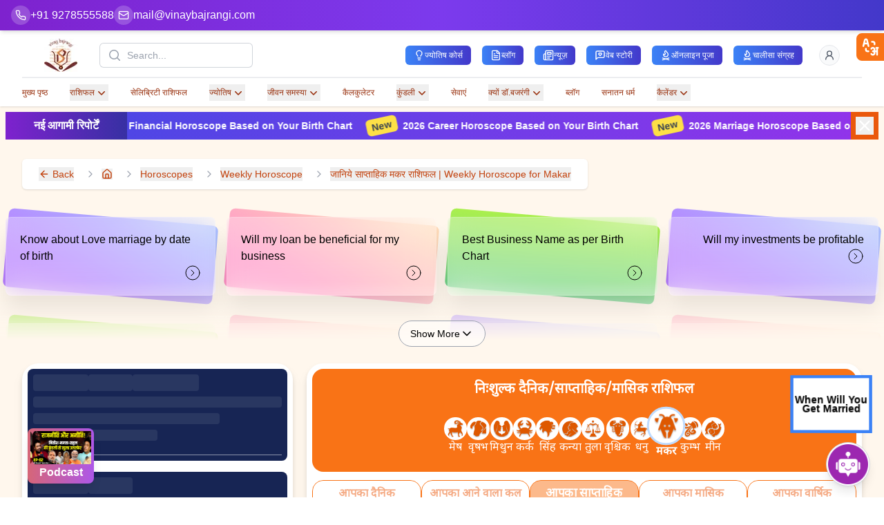

--- FILE ---
content_type: text/html; charset=utf-8
request_url: https://www.vinaybajrangi.com/horoscope-in-hindi/weekly-horoscope/makar
body_size: 13160
content:
<!DOCTYPE html><html lang="hi"><head><meta charSet="utf-8" data-next-head=""/><link rel="preconnect" href="https://content.vinaybajrangi.com" crossorigin="anonymous" data-next-head=""/><link rel="preconnect" href="https://www.vinaybajrangi.com" crossorigin="anonymous" data-next-head=""/><link rel="preconnect" href="https://fonts.googleapis.com" crossorigin="anonymous" data-next-head=""/><link rel="preconnect" href="https://fonts.gstatic.com" crossorigin="anonymous" data-next-head=""/><link rel="preload" as="image" data-next-head=""/><title data-next-head="">मकर साप्ताहिक  राशिफल  | Capricorn Weekly Horoscope </title><meta name="description" content="पढ़ें मकर साप्ताहिक राशिफल/Makar saptahik rashifal और जानें इस हफ्ते जीवन के विभिन्न आयामों पर कितने खड़े उतरेंगे आप। " data-next-head=""/><meta name="keywords" content="Weekly horoscope Capricornus, weekly Capricornus horoscope, Capricornus love horoscope, Capricornus health horoscope, Capricornus career horoscope, Capricornus finance horoscope, prediction for Capricornus, Capricornus zodiac signs, Weekly Love Horoscope for Capricornus, prediction for Capricornus this week, Weekly health Horoscope for Capricornus, Weekly Career Horoscope for Capricornus, Weekly Finance Horoscope for Capricornus" data-next-head=""/><meta http-equiv="content-language" content="hi" data-next-head=""/><meta name="robots" content="index, follow" data-next-head=""/><meta name="author" content="Dr. Vinay Bajrangi" data-next-head=""/><meta name="viewport" content="width=device-width, initial-scale=1" data-next-head=""/><meta name="google-site-verification" content="QEsDhkjH__LcbfVQyFQMPRaDSetqvV94F1l6BjOlPqI" data-next-head=""/><link rel="alternate" href="https://www.vinaybajrangi.com/horoscope-in-hindi/weekly-horoscope/makar" hrefLang="hi-in" data-next-head=""/><link rel="canonical" href="https://www.vinaybajrangi.com/horoscope-in-hindi/weekly-horoscope/makar" data-next-head=""/><meta property="og:title" content="मकर साप्ताहिक  राशिफल  | Capricorn Weekly Horoscope " data-next-head=""/><meta property="og:image" data-next-head=""/><meta property="og:image:alt" content="मकर साप्ताहिक  राशिफल  | Capricorn Weekly Horoscope " data-next-head=""/><meta property="og:image:width" content="936" data-next-head=""/><meta property="og:image:height" content="337" data-next-head=""/><meta property="og:url" content="https://www.vinaybajrangi.com/horoscope-in-hindi/weekly-horoscope/makar" data-next-head=""/><meta property="og:site_name" content="Vinay Bajrangi" data-next-head=""/><meta property="og:type" content="website" data-next-head=""/><meta property="fb:admins" content="261473347307163" data-next-head=""/><meta name="twitter:card" content="summary_large_image" data-next-head=""/><meta name="twitter:site" content="@drvinaybajrangi" data-next-head=""/><meta name="twitter:title" content="मकर साप्ताहिक  राशिफल  | Capricorn Weekly Horoscope " data-next-head=""/><meta name="twitter:description" content="पढ़ें मकर साप्ताहिक राशिफल/Makar saptahik rashifal और जानें इस हफ्ते जीवन के विभिन्न आयामों पर कितने खड़े उतरेंगे आप। " data-next-head=""/><meta name="twitter:image" content="https://content.vinaybajrangi.com/img/content/1728651554-bookan-app.webp" data-next-head=""/><meta name="geo.region" content="IN-UP" data-next-head=""/><meta name="geo.placename" content="Noida" data-next-head=""/><meta name="geo.position" content="28.60168;77.378096" data-next-head=""/><meta name="ICBM" content="28.60168, 77.378096" data-next-head=""/><meta name="msvalidate.01" content="AC8A185AE6AFEEC4E06921F63615875E" data-next-head=""/><script type="application/ld+json" id="schemaDynamic" data-next-head="">{"@context":"https://schema.org","@type":"Organization","name":"Vinay Bajrangi","url":"https://www.vinaybajrangi.com/","logo":{"@type":"ImageObject","url":"https://www.vinaybajrangi.com/_next/static/media/logo.b01c52ff.webp"},"contactPoint":{"@type":"ContactPoint","telephone":"+91 9278665588","contactType":"customer service","availableLanguage":["en","hi"]},"sameAs":["https://www.facebook.com/ptVinayBajrangi/","https://www.instagram.com/drvinaybajrangi/","https://x.com/drvinaybajrangi","https://www.linkedin.com/in/drvinaybajrangi","https://www.youtube.com/@drvinaybajrangiji"],"description":"Dr. Vinay Bajrangi - a Vedic astrologer for all human problems and solutions. Famous for Marriage, Career, Business, Past Life Readings and Child Astrology.","founder":{"@type":"Person","name":"Dr. Vinay Bajrangi"},"foundingDate":"2011","address":{"@type":"PostalAddress","streetAddress":"M-22, Bajrangi Dham, Block M, Mamura, Sector-66","addressLocality":"Noida","addressRegion":"Uttar Pradesh","postalCode":"201309","addressCountry":"IN"},"areaServed":{"@type":"Country","name":"India"},"makesOffer":{"@type":"Offer","itemOffered":{"@type":"Service","name":"Online Astrology Consultation","serviceType":"Astrology Consultation"}}}</script><script type="application/ld+json" data-next-head="">{"@context":"https://schema.org","@type":"BreadcrumbList","itemListElement":[{"@type":"ListItem","position":1,"name":"Horoscopes","item":"https://www.vinaybajrangi.com/horoscope"},{"@type":"ListItem","position":2,"name":"Weekly Horoscope","item":"https://www.vinaybajrangi.com/horoscope/weekly-horoscope.php"},{"@type":"ListItem","position":3,"name":"जानिये साप्ताहिक मकर राशिफल | Weekly Horoscope for Makar ","item":"https://www.vinaybajrangi.com/horoscope-in-hindi/weekly-horoscope/makar"}]}</script><link href="https://fonts.googleapis.com/css2?family=Noto+Sans+Devanagari&amp;display=swap" rel="stylesheet"/><script>(function(w,d,s,l,i){w[l]=w[l]||[];w[l].push({'gtm.start':new Date().getTime(),event:'gtm.js'});var f=d.getElementsByTagName(s)[0],j=d.createElement(s),dl=l!='dataLayer'?'&l='+l:'';j.async=true;j.src='https://www.googletagmanager.com/gtm.js?id='+i+dl;f.parentNode.insertBefore(j,f);})(window,document,'script','dataLayer','GTM-NNGGCSJZ');</script><script async="" src="https://www.googletagmanager.com/gtag/js?id=AW-10818712921"></script><script>
                    window.dataLayer = window.dataLayer || [];
                    function gtag(){dataLayer.push(arguments);}
                    gtag('js', new Date());
                    gtag('config', 'AW-10818712921');
                  </script><link rel="preload" href="/_next/static/css/f4737bf49b1f0c03.css" as="style"/><link rel="stylesheet" href="/_next/static/css/f4737bf49b1f0c03.css" data-n-g=""/><link rel="preload" href="/_next/static/css/da202c08b4ba61f1.css" as="style"/><link rel="stylesheet" href="/_next/static/css/da202c08b4ba61f1.css" data-n-p=""/><link rel="preload" href="/_next/static/css/96917230a4e060b1.css" as="style"/><link rel="stylesheet" href="/_next/static/css/96917230a4e060b1.css" data-n-p=""/><noscript data-n-css=""></noscript><script defer="" nomodule="" src="/_next/static/chunks/polyfills-42372ed130431b0a.js"></script><script src="/_next/static/chunks/webpack-aed41dedbc4ffbc7.js" defer=""></script><script src="/_next/static/chunks/framework-b3e3adf0450e5a0b.js" defer=""></script><script src="/_next/static/chunks/main-f121d1525b091e0c.js" defer=""></script><script src="/_next/static/chunks/pages/_app-43a58121412864ec.js" defer=""></script><script src="/_next/static/chunks/48230-3327f3b346595e51.js" defer=""></script><script src="/_next/static/chunks/54587-22c4a85909be97ed.js" defer=""></script><script src="/_next/static/chunks/26680-615fde4a70a092a0.js" defer=""></script><script src="/_next/static/chunks/88220-bd0447fbc47787f4.js" defer=""></script><script src="/_next/static/chunks/91040-190739063be6e515.js" defer=""></script><script src="/_next/static/chunks/14000-8cf6ca546070c790.js" defer=""></script><script src="/_next/static/chunks/4186-f9f588ce29f62f6f.js" defer=""></script><script src="/_next/static/chunks/74751-b72e2ea275c6e6da.js" defer=""></script><script src="/_next/static/chunks/38394-105ca1089d42c138.js" defer=""></script><script src="/_next/static/chunks/38993-f9a7c1782f4b91f2.js" defer=""></script><script src="/_next/static/chunks/78961-b4826d1cfa0fefd3.js" defer=""></script><script src="/_next/static/chunks/29904-666a04a49dc00263.js" defer=""></script><script src="/_next/static/chunks/7197-a3e812fbf34bf3fe.js" defer=""></script><script src="/_next/static/chunks/96110-bca1e98f6bdcffc6.js" defer=""></script><script src="/_next/static/chunks/36922-3cfe7a852e669f2c.js" defer=""></script><script src="/_next/static/chunks/61722-baf36e8d59b0142c.js" defer=""></script><script src="/_next/static/chunks/59693-fc90ff0aa949fa1d.js" defer=""></script><script src="/_next/static/chunks/2761-96f893efbb8b2949.js" defer=""></script><script src="/_next/static/chunks/22490-66f7919dbb95d664.js" defer=""></script><script src="/_next/static/chunks/15498-c263443cb4072143.js" defer=""></script><script src="/_next/static/chunks/51260-b9ae56e590bf9244.js" defer=""></script><script src="/_next/static/chunks/71237-ad216685e230a72b.js" defer=""></script><script src="/_next/static/chunks/73066-18fa35eeb53ce26d.js" defer=""></script><script src="/_next/static/chunks/26994-120c5276f09ca6b1.js" defer=""></script><script src="/_next/static/chunks/27300-77db737bd22c055a.js" defer=""></script><script src="/_next/static/chunks/93551-2c2af2f401efac23.js" defer=""></script><script src="/_next/static/chunks/10198-dfca64c27f5f11f2.js" defer=""></script><script src="/_next/static/chunks/pages/%5B...slug%5D-c4f24d152612749d.js" defer=""></script><script src="/_next/static/mEwZm3SqheiHwKpgvCFhr/_buildManifest.js" defer=""></script><script src="/_next/static/mEwZm3SqheiHwKpgvCFhr/_ssgManifest.js" defer=""></script></head><body><noscript>
      <iframe src="https://www.googletagmanager.com/ns.html?id=GTM-NNGGCSJZ"
      height="0" width="0" style="display:none;visibility:hidden"></iframe>
    </noscript><div id="__next"><div><main class="flex-grow bg-orange-50"><!--$--><!--/$--><div class="w-full bg-gradient-to-r from-purple-700 via-violet-600 to-indigo-700 fixed top-0 left-0 z-[49] shadow-md"><div class="h-full max-w-7xl mx-auto px-4 flex justify-start items-center gap-3 overflow-x-auto pr-16"><div class="flex items-center gap-3 sm:gap-6 py-2.5 md:py-2"><a aria-label="Help-call" class="text-white hover:text-purple-100 transition-colors duration-200 flex items-center gap-2 group" href="tel:+91-9278555588"><span class="bg-white/20 p-1.5 rounded-full group-hover:bg-white/30 transition-colors duration-200"><svg xmlns="http://www.w3.org/2000/svg" width="16" height="16" viewBox="0 0 24 24" fill="none" stroke="currentColor" stroke-width="2" stroke-linecap="round" stroke-linejoin="round" class="lucide lucide-phone text-white"><path d="M22 16.92v3a2 2 0 0 1-2.18 2 19.79 19.79 0 0 1-8.63-3.07 19.5 19.5 0 0 1-6-6 19.79 19.79 0 0 1-3.07-8.67A2 2 0 0 1 4.11 2h3a2 2 0 0 1 2 1.72 12.84 12.84 0 0 0 .7 2.81 2 2 0 0 1-.45 2.11L8.09 9.91a16 16 0 0 0 6 6l1.27-1.27a2 2 0 0 1 2.11-.45 12.84 12.84 0 0 0 2.81.7A2 2 0 0 1 22 16.92z"></path></svg></span><span class="text-sm md:text-base font-medium hidden md:block">+91 9278555588</span></a><a aria-label="Mail" class="text-white hover:text-purple-100 transition-colors duration-200 flex items-center gap-2 group" href="/cdn-cgi/l/email-protection#d6bbb7bfba96a0bfb8b7afb4b7bca4b7b8b1bff8b5b9bb"><span class="bg-white/20 p-1.5 rounded-full group-hover:bg-white/30 transition-colors duration-200"><svg xmlns="http://www.w3.org/2000/svg" width="16" height="16" viewBox="0 0 24 24" fill="none" stroke="currentColor" stroke-width="2" stroke-linecap="round" stroke-linejoin="round" class="lucide lucide-mail text-white"><rect width="20" height="16" x="2" y="4" rx="2"></rect><path d="m22 7-8.97 5.7a1.94 1.94 0 0 1-2.06 0L2 7"></path></svg></span><span class="text-sm md:text-base font-medium hidden md:block"><span class="__cf_email__" data-cfemail="d9b4b8b0b599afb0b7b8a0bbb8b3abb8b7beb0f7bab6b4">[email&#160;protected]</span></span></a></div><div class="block "><ul class="flex space-x-2"><li class="md:hidden"><button class="py-1.5 px-3 rounded-md text-nowrap  bg-white/10 hover:bg-white/20 
 bg-white/10 hover:bg-white/20 text-white flex items-center gap-1.5 transition-all duration-200 text-xs font-medium backdrop-blur-sm"><svg xmlns="http://www.w3.org/2000/svg" width="16" height="16" viewBox="0 0 24 24" fill="none" stroke="currentColor" stroke-width="2" stroke-linecap="round" stroke-linejoin="round" class="lucide lucide-lightbulb"><path d="M15 14c.2-1 .7-1.7 1.5-2.5 1-.9 1.5-2.2 1.5-3.5A6 6 0 0 0 6 8c0 1 .2 2.2 1.5 3.5.7.7 1.3 1.5 1.5 2.5"></path><path d="M9 18h6"></path><path d="M10 22h4"></path></svg><span>ज्योतिष कोर्स</span></button></li><li class="md:hidden"><button class="py-1.5 px-3 rounded-md text-nowrap  bg-white/10 hover:bg-white/20 
 bg-white/10 hover:bg-white/20 text-white flex items-center gap-1.5 transition-all duration-200 text-xs font-medium backdrop-blur-sm"><svg xmlns="http://www.w3.org/2000/svg" width="16" height="16" viewBox="0 0 24 24" fill="none" stroke="currentColor" stroke-width="2" stroke-linecap="round" stroke-linejoin="round" class="lucide lucide-file-text"><path d="M15 2H6a2 2 0 0 0-2 2v16a2 2 0 0 0 2 2h12a2 2 0 0 0 2-2V7Z"></path><path d="M14 2v4a2 2 0 0 0 2 2h4"></path><path d="M10 9H8"></path><path d="M16 13H8"></path><path d="M16 17H8"></path></svg><span>ब्लॉग</span></button></li><li class="md:hidden"><button class="py-1.5 px-3 rounded-md text-nowrap  bg-white/10 hover:bg-white/20 
 bg-white/10 hover:bg-white/20 text-white flex items-center gap-1.5 transition-all duration-200 text-xs font-medium backdrop-blur-sm"><svg xmlns="http://www.w3.org/2000/svg" width="16" height="16" viewBox="0 0 24 24" fill="none" stroke="currentColor" stroke-width="2" stroke-linecap="round" stroke-linejoin="round" class="lucide lucide-newspaper"><path d="M4 22h16a2 2 0 0 0 2-2V4a2 2 0 0 0-2-2H8a2 2 0 0 0-2 2v16a2 2 0 0 1-2 2Zm0 0a2 2 0 0 1-2-2v-9c0-1.1.9-2 2-2h2"></path><path d="M18 14h-8"></path><path d="M15 18h-5"></path><path d="M10 6h8v4h-8V6Z"></path></svg><span>न्यूज़</span></button></li><li class="md:hidden"><button class="py-1.5 px-3 rounded-md text-nowrap  bg-white/10 hover:bg-white/20 
 bg-white/10 hover:bg-white/20 text-white flex items-center gap-1.5 transition-all duration-200 text-xs font-medium backdrop-blur-sm"><svg xmlns="http://www.w3.org/2000/svg" width="16" height="16" viewBox="0 0 24 24" fill="none" stroke="currentColor" stroke-width="2" stroke-linecap="round" stroke-linejoin="round" class="lucide lucide-message-square-heart"><path d="M21 15a2 2 0 0 1-2 2H7l-4 4V5a2 2 0 0 1 2-2h14a2 2 0 0 1 2 2z"></path><path d="M14.8 7.5a1.84 1.84 0 0 0-2.6 0l-.2.3-.3-.3a1.84 1.84 0 1 0-2.4 2.8L12 13l2.7-2.7c.9-.9.8-2.1.1-2.8"></path></svg><span>वेब स्टोरी</span></button></li><li class="md:hidden"><button class="py-1.5 px-3 rounded-md text-nowrap  bg-white/10 hover:bg-white/20 
 bg-white/10 hover:bg-white/20 text-white flex items-center gap-1.5 transition-all duration-200 text-xs font-medium backdrop-blur-sm"><svg xmlns="http://www.w3.org/2000/svg" width="16" height="16" viewBox="0 0 24 24" fill="none" stroke="currentColor" stroke-width="2" stroke-linecap="round" stroke-linejoin="round" class="lucide lucide-flame-kindling"><path d="M12 2c1 3 2.5 3.5 3.5 4.5A5 5 0 0 1 17 10a5 5 0 1 1-10 0c0-.3 0-.6.1-.9a2 2 0 1 0 3.3-2C8 4.5 11 2 12 2Z"></path><path d="m5 22 14-4"></path><path d="m5 18 14 4"></path></svg><span>ऑनलाइन पूजा</span></button></li><li class="md:hidden"><button class="py-1.5 px-3 rounded-md text-nowrap  bg-white/10 hover:bg-white/20 
 bg-white/10 hover:bg-white/20 text-white flex items-center gap-1.5 transition-all duration-200 text-xs font-medium backdrop-blur-sm"><svg xmlns="http://www.w3.org/2000/svg" width="16" height="16" viewBox="0 0 24 24" fill="none" stroke="currentColor" stroke-width="2" stroke-linecap="round" stroke-linejoin="round" class="lucide lucide-flame-kindling"><path d="M12 2c1 3 2.5 3.5 3.5 4.5A5 5 0 0 1 17 10a5 5 0 1 1-10 0c0-.3 0-.6.1-.9a2 2 0 1 0 3.3-2C8 4.5 11 2 12 2Z"></path><path d="m5 22 14-4"></path><path d="m5 18 14 4"></path></svg><span>चालीसा संग्रह</span></button></li></ul></div></div></div><header class="bg-white shadow pt-12" data-headlessui-state=""><div class="mx-auto max-w-7xl px-2 sm:px-4 z-30 lg:divide-y lg:divide-gray-200 lg:px-8 relative"><div class="relative flex h-16 justify-between z-10"><div class="relative z-10 flex px-2 lg:px-0"><button class="flex flex-shrink-0 items-center"><img alt="Logo" loading="lazy" width="200" height="198" decoding="async" data-nimg="1" class="h-12 w-auto" style="color:transparent" src="/_next/static/media/logo.4365f35b.png"/></button></div><div class="relative z-0 flex flex-1 items-center justify-center px-2 sm:absolute sm:inset-0"><div class="w-full sm:max-w-xs"><div class="transition-all duration-500 "><div class=""><div class="flex gap-4 max-sm:flex-col max-sm:gap-2"><div class="null"><label for="search" class="sr-only">Search</label><div class="flex gap-5 w-full "><div class="relative flex-1"><div class="pointer-events-none absolute inset-y-0 left-0 flex items-center pl-3"><svg xmlns="http://www.w3.org/2000/svg" viewBox="0 0 20 20" fill="currentColor" aria-hidden="true" data-slot="icon" class="h-5 w-5 text-gray-400"><path fill-rule="evenodd" d="M9 3.5a5.5 5.5 0 1 0 0 11 5.5 5.5 0 0 0 0-11ZM2 9a7 7 0 1 1 12.452 4.391l3.328 3.329a.75.75 0 1 1-1.06 1.06l-3.329-3.328A7 7 0 0 1 2 9Z" clip-rule="evenodd"></path></svg></div><input id="search" name="search" class="block w-full max-md:w-full  max-sm:text-sm max-lg:w-10 rounded-md border-0 bg-white py-1.5 pl-10 pr-3 text-gray-900 ring-1 ring-inset ring-gray-300 placeholder:text-gray-400 focus:ring-0 focus:ring-inset sm:text-sm sm:leading-6" placeholder="Search..." type="search"/></div></div></div></div></div></div></div></div><div class="relative z-10 flex items-center justify-between  px-2 lg:px-0"><div class="relative"><button type="button" class="relative flex-shrink-0 rounded-full p-2 text-gray-600 hover:text-gray-700 focus:outline-none focus:ring-2 focus:ring-indigo-500 focus:ring-offset-2 flex justify-center items-center"><span class="sr-only">View cart</span><svg xmlns="http://www.w3.org/2000/svg" width="23" height="23" viewBox="0 0 24 24" fill="none" stroke="currentColor" stroke-width="1" stroke-linecap="round" stroke-linejoin="round" class="feather feather-shopping-cart"><circle cx="9" cy="21" r="1"></circle><circle cx="20" cy="21" r="1"></circle><path d="M1 1h4l2.68 13.39a1 1 0 0 0 1 .84h9.72a1 1 0 0 0 1-.76l1.38-6.2H6.5"></path></svg></button></div><div class="relative z-10 flex items-center lg:hidden"><button class="relative inline-flex items-center justify-center rounded-md p-2 bg-white text-gray-400 hover:bg-gray-100 hover:text-gray-500 focus:outline-none focus:ring-2 focus:ring-inset focus:ring-indigo-500" id="headlessui-disclosure-button-:R1dd6:" type="button" aria-expanded="false" data-headlessui-state=""><span class="absolute-inset-0.5"></span><span class="sr-only">Open menu</span><svg xmlns="http://www.w3.org/2000/svg" fill="none" viewBox="0 0 24 24" stroke-width="1.5" stroke="currentColor" aria-hidden="true" data-slot="icon" class="block h-6 w-6"><path stroke-linecap="round" stroke-linejoin="round" d="M3.75 6.75h16.5M3.75 12h16.5m-16.5 5.25h16.5"></path></svg></button></div><div class="hidden lg:relative lg:z-10 lg:ml-4 lg:flex lg:items-center"><div class="relative ml-4 flex-shrink-0" data-headlessui-state=""><div><button class="relative flex rounded-full bg-white focus:outline-none focus:ring-2 focus:ring-indigo-500 focus:ring-offset-2" id="headlessui-menu-button-:R1td6:" type="button" aria-haspopup="menu" aria-expanded="false" data-headlessui-state=""><span class="absolute -inset-1.5"></span><span class="sr-only">Open user menu</span><svg xmlns="http://www.w3.org/2000/svg" width="20" height="20" viewBox="0 0 24 24" fill="none" stroke="currentColor" stroke-linecap="round" stroke-linejoin="round" class="lucide lucide-user"><path d="M19 21v-2a4 4 0 0 0-4-4H9a4 4 0 0 0-4 4v2"></path><circle cx="12" cy="7" r="4"></circle></svg></button></div></div></div></div></div><nav class="hidden lg:flex lg:space-x-8 lg:py-2" aria-label="Global"><div class="flex justify-start gap-10"><div role="status" class="max-w-sm animate-pulse w-full"><div class="h-2 bg-gray-200 rounded-full  w-14"></div><div class="h-2 bg-gray-200 rounded-full  w-14 mt-2"></div><span class="sr-only">Loading...</span></div><div role="status" class="max-w-sm animate-pulse w-full"><div class="h-2 bg-gray-200 rounded-full  w-14"></div><div class="h-2 bg-gray-200 rounded-full  w-14 mt-2"></div><span class="sr-only">Loading...</span></div><div role="status" class="max-w-sm animate-pulse w-full"><div class="h-2 bg-gray-200 rounded-full  w-14"></div><div class="h-2 bg-gray-200 rounded-full  w-14 mt-2"></div><span class="sr-only">Loading...</span></div><div role="status" class="max-w-sm animate-pulse w-full"><div class="h-2 bg-gray-200 rounded-full  w-14"></div><div class="h-2 bg-gray-200 rounded-full  w-14 mt-2"></div><span class="sr-only">Loading...</span></div><div role="status" class="max-w-sm animate-pulse w-full"><div class="h-2 bg-gray-200 rounded-full  w-14"></div><div class="h-2 bg-gray-200 rounded-full  w-14 mt-2"></div><span class="sr-only">Loading...</span></div><div role="status" class="max-w-sm animate-pulse w-full"><div class="h-2 bg-gray-200 rounded-full  w-14"></div><div class="h-2 bg-gray-200 rounded-full  w-14 mt-2"></div><span class="sr-only">Loading...</span></div><div role="status" class="max-w-sm animate-pulse w-full"><div class="h-2 bg-gray-200 rounded-full  w-14"></div><div class="h-2 bg-gray-200 rounded-full  w-14 mt-2"></div><span class="sr-only">Loading...</span></div><div role="status" class="max-w-sm animate-pulse w-full"><div class="h-2 bg-gray-200 rounded-full  w-14"></div><div class="h-2 bg-gray-200 rounded-full  w-14 mt-2"></div><span class="sr-only">Loading...</span></div><div role="status" class="max-w-sm animate-pulse w-full"><div class="h-2 bg-gray-200 rounded-full  w-14"></div><div class="h-2 bg-gray-200 rounded-full  w-14 mt-2"></div><span class="sr-only">Loading...</span></div><div role="status" class="max-w-sm animate-pulse w-full"><div class="h-2 bg-gray-200 rounded-full  w-14"></div><div class="h-2 bg-gray-200 rounded-full  w-14 mt-2"></div><span class="sr-only">Loading...</span></div></div></nav></div></header><!--$--><button aria-label="Sticky Btn" class="transition-all ease-in duration-400 z-10 fixed top-28 right-0 bg-gradient-to-r from-indigo-800 to-purple-900 rounded-s-lg w-0 h-0 p-0"><svg xmlns="http://www.w3.org/2000/svg" width="24" height="24" viewBox="0 0 24 24" fill="none" stroke="#fff" stroke-width="2" stroke-linecap="round" stroke-linejoin="round" class="lucide lucide-arrow-left-from-line"><path d="m9 6-6 6 6 6"></path><path d="M3 12h14"></path><path d="M21 19V5"></path></svg></button><div class=" relative transition-all ease-in-out duration-500 overflow-hidden h-auto px-2 py-2"><div class="max-w-7xl mx-auto"><div class="flex flex-col md:flex-row items-center"><div class="w-full md:w-44 px-4 bg-gradient-to-r from-purple-700 to-indigo-800 h-10 flex justify-center items-center"><p class="text-white font-semibold">Popular Reports</p></div><div class="bg-gradient-to-r from-indigo-600 to-purple-600 flex-1 overflow-x-hidden flex items-center h-10"><marquee class="flex-1 gap-5 h-10 flex justify-center items-center" behavior="scroll" direction="left" id="marquee1"><a title="2026 Financial Horoscope Based on Your Birth Chart" class="font-semibold text-sm text-white ml-5" href="/services/online-reports/financial-danger-periods-of-2026"><span class="bg-yellow-300 py-0.5 font-bold px-2 mr-2 rounded-md text-sm inline-block -rotate-12 text-gray-700">New</span>2026 Financial Horoscope Based on Your Birth Chart</a><a title="2026 Career Horoscope Based on Your Birth Chart" class="font-semibold text-sm text-white ml-5" href="/services/voice-report/right-career-selection.php"><span class="bg-yellow-300 py-0.5 font-bold px-2 mr-2 rounded-md text-sm inline-block -rotate-12 text-gray-700">New</span>2026 Career Horoscope Based on Your Birth Chart</a><a title="2026 Marriage Horoscope Based on Your Birth Chart" class="font-semibold text-sm text-white ml-5" href="/services/voice-report/delay-in-marriage.php"><span class="bg-yellow-300 py-0.5 font-bold px-2 mr-2 rounded-md text-sm inline-block -rotate-12 text-gray-700">New</span>2026 Marriage Horoscope Based on Your Birth Chart</a><a title="2026 Health Horoscope Based on Your Birth Chart" class="font-semibold text-sm text-white ml-5" href="/services/voice-report/health-issues.php"><span class="bg-yellow-300 py-0.5 font-bold px-2 mr-2 rounded-md text-sm inline-block -rotate-12 text-gray-700">New</span>2026 Health Horoscope Based on Your Birth Chart</a><a title="2026 Stock Market Horoscope Based on Your Birth Chart" class="font-semibold text-sm text-white ml-5" href="/services/voice-report/share-market-invest.php"><span class="bg-yellow-300 py-0.5 font-bold px-2 mr-2 rounded-md text-sm inline-block -rotate-12 text-gray-700">New</span>2026 Stock Market Horoscope Based on Your Birth Chart</a></marquee><div class="max-md:hidden bg-orange-600 w-10 h-10 flex justify-center items-center"><button aria-label="Close button" class="text-white"><svg xmlns="http://www.w3.org/2000/svg" width="26" height="26" viewBox="0 0 24 24" fill="none" stroke="currentColor" stroke-width="2" stroke-linecap="round" stroke-linejoin="round" class="lucide lucide-x"><path d="M18 6 6 18"></path><path d="m6 6 12 12"></path></svg></button></div></div></div></div></div><!--/$--><section class="max-w-7xl mx-auto px-4 py-8"><div class="flex items-center gap-2 mb-6"><div class="relative overflow-hidden bg-gray-200 h-4 w-16 rounded"><div class="absolute inset-0 -translate-x-full animate-[shimmer_1.5s_infinite] bg-gradient-to-r from-gray-200 via-gray-300 to-gray-200"></div></div><span class="text-gray-400">/</span><div class="relative overflow-hidden bg-gray-200 h-4 w-24 rounded"><div class="absolute inset-0 -translate-x-full animate-[shimmer_1.5s_infinite] bg-gradient-to-r from-gray-200 via-gray-300 to-gray-200"></div></div></div><div class="relative overflow-hidden bg-gray-200 h-4 w-1/2 max-w-md rounded mb-8"><div class="absolute inset-0 -translate-x-full animate-[shimmer_1.5s_infinite] bg-gradient-to-r from-gray-200 via-gray-300 to-gray-200"></div></div><div class="relative overflow-hidden bg-gray-200 h-20 w-full rounded-lg mb-4"><div class="absolute inset-0 -translate-x-full animate-[shimmer_1.5s_infinite] bg-gradient-to-r from-gray-200 via-gray-300 to-gray-200"></div></div><div class="grid grid-cols-1 md:grid-cols-4 gap-6"><div class="md:col-span-3 space-y-6"><div class="relative overflow-hidden bg-gray-200 h-28 sm:h-64 w-full rounded-lg"><div class="absolute inset-0 -translate-x-full animate-[shimmer_1.5s_infinite] bg-gradient-to-r from-gray-200 via-gray-300 to-gray-200"></div></div><div class="space-y-4"><div class="relative overflow-hidden bg-gray-200 h-4 w-full rounded"><div class="absolute inset-0 -translate-x-full animate-[shimmer_1.5s_infinite] bg-gradient-to-r from-gray-200 via-gray-300 to-gray-200"></div></div><div class="relative overflow-hidden bg-gray-200 h-4 w-full rounded"><div class="absolute inset-0 -translate-x-full animate-[shimmer_1.5s_infinite] bg-gradient-to-r from-gray-200 via-gray-300 to-gray-200"></div></div><div class="relative overflow-hidden bg-gray-200 h-4 w-5/6 rounded"><div class="absolute inset-0 -translate-x-full animate-[shimmer_1.5s_infinite] bg-gradient-to-r from-gray-200 via-gray-300 to-gray-200"></div></div><div class="relative overflow-hidden bg-gray-200 h-4 w-full rounded"><div class="absolute inset-0 -translate-x-full animate-[shimmer_1.5s_infinite] bg-gradient-to-r from-gray-200 via-gray-300 to-gray-200"></div></div><div class="relative overflow-hidden bg-gray-200 h-4 w-4/5 rounded"><div class="absolute inset-0 -translate-x-full animate-[shimmer_1.5s_infinite] bg-gradient-to-r from-gray-200 via-gray-300 to-gray-200"></div></div></div><div class="space-y-6"><div class="relative overflow-hidden bg-gray-200 h-6 w-1/3 rounded mb-3"><div class="absolute inset-0 -translate-x-full animate-[shimmer_1.5s_infinite] bg-gradient-to-r from-gray-200 via-gray-300 to-gray-200"></div></div><div class="relative overflow-hidden bg-gray-200 h-32 w-full rounded-lg"><div class="absolute inset-0 -translate-x-full animate-[shimmer_1.5s_infinite] bg-gradient-to-r from-gray-200 via-gray-300 to-gray-200"></div></div><div class="relative overflow-hidden bg-gray-200 h-6 w-1/3 rounded mb-3"><div class="absolute inset-0 -translate-x-full animate-[shimmer_1.5s_infinite] bg-gradient-to-r from-gray-200 via-gray-300 to-gray-200"></div></div><div class="relative overflow-hidden bg-gray-200 h-32 w-full rounded-lg"><div class="absolute inset-0 -translate-x-full animate-[shimmer_1.5s_infinite] bg-gradient-to-r from-gray-200 via-gray-300 to-gray-200"></div></div></div></div><div class="space-y-6"><div class="relative overflow-hidden bg-gray-200 h-64 w-full rounded-lg"><div class="absolute inset-0 -translate-x-full animate-[shimmer_1.5s_infinite] bg-gradient-to-r from-gray-200 via-gray-300 to-gray-200"></div></div><div class="relative overflow-hidden bg-gray-200 h-40 w-full rounded-lg"><div class="absolute inset-0 -translate-x-full animate-[shimmer_1.5s_infinite] bg-gradient-to-r from-gray-200 via-gray-300 to-gray-200"></div></div><div class="relative overflow-hidden bg-gray-200 h-32 w-full rounded-lg"><div class="absolute inset-0 -translate-x-full animate-[shimmer_1.5s_infinite] bg-gradient-to-r from-gray-200 via-gray-300 to-gray-200"></div></div></div></div><div class="mt-12"><div class="relative overflow-hidden bg-gray-200 h-6 w-48 rounded mb-6"><div class="absolute inset-0 -translate-x-full animate-[shimmer_1.5s_infinite] bg-gradient-to-r from-gray-200 via-gray-300 to-gray-200"></div></div><div class="grid grid-cols-2 sm:grid-cols-3 lg:grid-cols-4 gap-4"><div class="space-y-2"><div class="relative overflow-hidden bg-gray-200 h-40 w-full rounded-lg"><div class="absolute inset-0 -translate-x-full animate-[shimmer_1.5s_infinite] bg-gradient-to-r from-gray-200 via-gray-300 to-gray-200"></div></div><div class="relative overflow-hidden bg-gray-200 h-4 w-5/6 rounded"><div class="absolute inset-0 -translate-x-full animate-[shimmer_1.5s_infinite] bg-gradient-to-r from-gray-200 via-gray-300 to-gray-200"></div></div><div class="relative overflow-hidden bg-gray-200 h-4 w-2/3 rounded"><div class="absolute inset-0 -translate-x-full animate-[shimmer_1.5s_infinite] bg-gradient-to-r from-gray-200 via-gray-300 to-gray-200"></div></div></div><div class="space-y-2"><div class="relative overflow-hidden bg-gray-200 h-40 w-full rounded-lg"><div class="absolute inset-0 -translate-x-full animate-[shimmer_1.5s_infinite] bg-gradient-to-r from-gray-200 via-gray-300 to-gray-200"></div></div><div class="relative overflow-hidden bg-gray-200 h-4 w-5/6 rounded"><div class="absolute inset-0 -translate-x-full animate-[shimmer_1.5s_infinite] bg-gradient-to-r from-gray-200 via-gray-300 to-gray-200"></div></div><div class="relative overflow-hidden bg-gray-200 h-4 w-2/3 rounded"><div class="absolute inset-0 -translate-x-full animate-[shimmer_1.5s_infinite] bg-gradient-to-r from-gray-200 via-gray-300 to-gray-200"></div></div></div><div class="space-y-2"><div class="relative overflow-hidden bg-gray-200 h-40 w-full rounded-lg"><div class="absolute inset-0 -translate-x-full animate-[shimmer_1.5s_infinite] bg-gradient-to-r from-gray-200 via-gray-300 to-gray-200"></div></div><div class="relative overflow-hidden bg-gray-200 h-4 w-5/6 rounded"><div class="absolute inset-0 -translate-x-full animate-[shimmer_1.5s_infinite] bg-gradient-to-r from-gray-200 via-gray-300 to-gray-200"></div></div><div class="relative overflow-hidden bg-gray-200 h-4 w-2/3 rounded"><div class="absolute inset-0 -translate-x-full animate-[shimmer_1.5s_infinite] bg-gradient-to-r from-gray-200 via-gray-300 to-gray-200"></div></div></div><div class="space-y-2"><div class="relative overflow-hidden bg-gray-200 h-40 w-full rounded-lg"><div class="absolute inset-0 -translate-x-full animate-[shimmer_1.5s_infinite] bg-gradient-to-r from-gray-200 via-gray-300 to-gray-200"></div></div><div class="relative overflow-hidden bg-gray-200 h-4 w-5/6 rounded"><div class="absolute inset-0 -translate-x-full animate-[shimmer_1.5s_infinite] bg-gradient-to-r from-gray-200 via-gray-300 to-gray-200"></div></div><div class="relative overflow-hidden bg-gray-200 h-4 w-2/3 rounded"><div class="absolute inset-0 -translate-x-full animate-[shimmer_1.5s_infinite] bg-gradient-to-r from-gray-200 via-gray-300 to-gray-200"></div></div></div></div></div></section><!--$--><!--/$--><!--$--><!--/$--><!--$--><!--/$--></main></div></div><script data-cfasync="false" src="/cdn-cgi/scripts/5c5dd728/cloudflare-static/email-decode.min.js"></script><script id="__NEXT_DATA__" type="application/json">{"props":{"pageProps":{"initialData":{"success":true,"message":"Data Received From Node Server","data":[{"componentToShow":"HoroscopeDetail1","breadcrumb":[{"path":"horoscope/","name":"Horoscopes"},{"path":"horoscope/weekly-horoscope.php/","name":"Weekly Horoscope"},{"path":"horoscope-in-hindi/weekly-horoscope/makar/","name":"जानिये साप्ताहिक मकर राशिफल | Weekly Horoscope for Makar "}],"type":"Horoscope Result Page","reportID":5408918,"path":"horoscope-in-hindi/weekly-horoscope/makar/","zodiacSign":"capricorn","zodiacSign2":false,"videoRedirect":false,"language":"Hindi","zodiacSignLangWise":"makar","zodiacPeriod":"weekly","horoscopeType":"overall","date":false,"dateFormat":"DD-MM-YYYY","bannerImage":false,"blogBannerImage":false,"price":false,"pageVideo":false,"title":"जानिये साप्ताहिक मकर राशिफल | Weekly Horoscope for Makar ","titleLogo1":false,"titleLogo2":false,"preLoaderText":false,"shortDesc":"","description":"\u003ch2 style=\"text-align:justify\"\u003e\u003cstrong\u003e\u003cspan style=\"font-size:18px\"\u003eजानें कैसे होते हैं मकर राशि में जन्मे लोग\u0026nbsp;\u003cspan style=\"color:rgb(0, 0, 0)\"\u003e/ Know more about Capricorn personality\u003c/span\u003e\u003c/span\u003e\u003c/strong\u003e\u003c/h2\u003e \u003cp style=\"text-align:justify\"\u003e\u003cspan style=\"color:rgb(0, 0, 0)\"\u003e\u003cspan style=\"font-size:14px\"\u003e\u003cstrong\u003eमकर राशि का तत्व :\u0026nbsp;\u003c/strong\u003e\u003cspan style=\"background-color:transparent\"\u003eपृथ्वी\u0026nbsp;\u003c/span\u003e\u003c/span\u003e\u003c/span\u003e\u003c/p\u003e \u003cp style=\"text-align:justify\"\u003e\u003cspan style=\"color:rgb(0, 0, 0)\"\u003e\u003cspan style=\"font-size:14px\"\u003e\u003cstrong\u003eमकर राशि का स्वामी गृह :\u0026nbsp;\u003c/strong\u003e\u003cspan style=\"background-color:transparent\"\u003eशनि\u0026nbsp;\u003c/span\u003e\u003c/span\u003e\u003c/span\u003e\u003c/p\u003e \u003cp style=\"text-align:justify\"\u003e\u003cspan style=\"color:rgb(0, 0, 0)\"\u003e\u003cspan style=\"font-size:14px\"\u003e\u003cstrong\u003eमकर राशि के चिन्ह :\u003c/strong\u003e\u003cspan style=\"background-color:transparent\"\u003e\u0026nbsp;बकरा\u0026nbsp;\u003c/span\u003e\u003c/span\u003e\u003c/span\u003e\u003c/p\u003e \u003cp style=\"text-align:justify\"\u003e\u003cspan style=\"color:rgb(0, 0, 0)\"\u003e\u003cspan style=\"font-size:14px\"\u003e\u003cstrong\u003eमकर राशि के भाग्यशाली रंग :\u0026nbsp;\u003c/strong\u003e\u003cspan style=\"background-color:transparent\"\u003eहरा और काला\u0026nbsp;\u003c/span\u003e\u003c/span\u003e\u003c/span\u003e\u003c/p\u003e \u003cp style=\"text-align:justify\"\u003e\u003cspan style=\"color:rgb(0, 0, 0)\"\u003e\u003cspan style=\"font-size:14px\"\u003e\u003cstrong\u003eमकर राशि के साथ सबसे अनुकूल राशियां :\u0026nbsp;\u003c/strong\u003e\u003cspan style=\"background-color:transparent\"\u003eवृषभ और कन्या\u0026nbsp;\u003c/span\u003e\u003c/span\u003e\u003c/span\u003e\u003c/p\u003e \u003ch2 style=\"text-align:justify\"\u003e\u003cspan style=\"font-size:18px\"\u003e\u003cspan style=\"color:rgb(0, 0, 0)\"\u003e\u003cstrong\u003eमकर राशि की विशेषताएं, व्यक्तित्व और लक्षण/Characterstics of people born under Capricorn Sign\u003c/strong\u003e\u003c/span\u003e\u003c/span\u003e\u003c/h2\u003e \u003cp style=\"text-align:justify\"\u003e\u003cspan style=\"color:rgb(0, 0, 0)\"\u003e\u003cspan style=\"font-size:14px\"\u003eमकर राशि में जन्म व्यक्ति दृढ़ होते हैं और बहुत आराम से और कर्तव्य पूर्ण तरीके से बातचीत करने का कौशल रखते है। आपका दृढ़ निश्चयी आपकी तातक है। आप हर निर्णय और अवसर का अच्छी तरह से विश्लेषण करते हैं, जिससे कि आपके लिए जोखिम कम हो जाते हैं। आप सावधान, शांत, संगठित और यथार्थवादी हैं और अपनी क्षमताओं के शीर्ष पर पहुंचने के लिए दृढ़ हैं। जरूरत पड़ने पर आप त्याग करने में सक्षम हैं। मकर राशि में जन्मे लोगों में सफल नियोजन और संगति के गुण होते हैं, जो जीवन के लिए आवश्यक गुणों की श्रेणी में आते हैं। लेकिन आपके कुछ कमजोर बिंदु भी हैं। आप अक्सर एक सनकी या नकारात्मक रवैया रखते हैं। अक्सर लोग आपके खिलाफ हो सकते हैं। आप हंसी मजाक करने में अच्छे हैं जो आज कल के समय में असामान्य है। कभी कभी आपका माजाक लोगों को अच्छा नहीं लगेगा।\u0026nbsp;\u003c/span\u003e\u003c/span\u003e\u003c/p\u003e \u003cp style=\"text-align:justify\"\u003e\u003cspan style=\"color:rgb(0, 0, 0)\"\u003e\u003cspan style=\"font-size:14px\"\u003eआप ज्यादा भावनात्मक नहीं है और जब आप प्रेम में होते हैं तब बहुत शांत रहते हैं। लोग आपकी इमांदारी की कसमें खाएंगे। आप हमेशा कुछ बड़ा करने की सोच रखते हैं। मकर राशि में जन्म लेने के कारण आप बहुत महत्वकांक्षी है। आपके पास गुणों की एक लंबी सूची है, जिससे आप अपनी और इसके साथ साथ दूसरों की भी सहायता कर सकते हैं। धैर्य, दृढ़ता, स्वतंत्रता, और दृढ़ संकल्प जैसे गुण आपके जीवन में आपको प्राप्त होते हैं। आप बहुत जल्दी चीजें सीखने की क्षमता रखते हैं और ज्ञान के क्षेत्र में लिप्त रहते हैं।\u0026nbsp;\u003c/span\u003e\u003c/span\u003e\u003c/p\u003e \u003ch2 style=\"text-align:justify\"\u003e\u003cspan style=\"font-size:18px\"\u003e\u003cspan style=\"color:rgb(0, 0, 0)\"\u003e\u003cstrong\u003eमकर राशि में जन्मे प्रख्यात पुरुष एवं महिला व्यक्ति/ Famous people born under Capricorn Sign\u003c/strong\u003e\u003c/span\u003e\u003c/span\u003e\u003c/h2\u003e \u003cp style=\"text-align:justify\"\u003e\u003cspan style=\"color:rgb(0, 0, 0)\"\u003e\u003cspan style=\"font-size:14px\"\u003eयह दुनिया मकर राशि के प्रख्यात व्यक्तित्वों / Capricorn eminent personalities के वजह से जानी जाती है, जिनके पास प्रभावशाली व्यक्तित्व, और परोपकारी रवैया है। इनमें से सबसे ज्यादा प्रसिद्ध है आइज़क न्यूटन, स्टीफन हॉकिंग, टाइगर वुड्स, बाबा रामदेव, मोहम्मद रफी, कपिलदेव, राहुल द्रविड़, ह्रितिक रोशन, सलमान खान, दीपिका पादुकोण, बिपाशा बसु और ए आर रहमान। कई लोग इन्हें अपनी प्रेरणा मानते हैं।\u003c/span\u003e\u003c/span\u003e\u003c/p\u003e \u003ch2 style=\"text-align:justify\"\u003e\u003cspan style=\"font-size:18px\"\u003e\u003cspan style=\"color:rgb(0, 0, 0)\"\u003e\u003cstrong\u003eमकर राशिफल के अलग-अलग पहलू/ Different aspects of Capricorn horoscope\u0026nbsp;\u003c/strong\u003e\u003c/span\u003e\u003c/span\u003e\u003c/h2\u003e \u003cp style=\"text-align:justify\"\u003e\u003cspan style=\"color:rgb(0, 0, 0)\"\u003e\u003cspan style=\"font-size:14px\"\u003eराशिफल के बहुत सारे पहलू है, जिन्हे एक एक करके नीचे बताने का प्रयास किया गया है :\u003c/span\u003e\u003c/span\u003e\u003c/p\u003e \u003cp style=\"text-align:justify\"\u003e\u003cspan style=\"color:rgb(0, 0, 0)\"\u003e\u003cspan style=\"font-size:14px\"\u003e\u003cstrong\u003eकल के दिन के लिए मकर राशिफल / Capricorn horoscope tomorrow :\u003c/strong\u003e\u003cspan style=\"background-color:transparent\"\u003e\u0026nbsp;अपने भविष्य को लेकर, ज़्यादातर लोग हमेशा चिंतित रहते हैं। कल के दिन के मकर राशिफल / Capricorn horoscope tomorrow के द्वारा मकर राशि के लोग अपने आने वाले दिन के बारे में बहुत सारी चीजें जान सकेंगे और उसी अनुसार योजनाएं बना पाएंगे। इसके अतिरिक्त भी वह बहुत सारे मुसीबतों से दूरी बना पाएंगे।\u003c/span\u003e\u003c/span\u003e\u003c/span\u003e\u003c/p\u003e \u003cp style=\"text-align:justify\"\u003e\u003cspan style=\"color:rgb(0, 0, 0)\"\u003e\u003cspan style=\"font-size:14px\"\u003e\u003cstrong\u003eआज का दिन के लिए मकर प्रेम राशिफल / Capricorn today love horoscope :\u0026nbsp;\u003c/strong\u003e\u003cspan style=\"background-color:transparent\"\u003eप्रेम और रोमांस किसी के जीवन के लिए बहुत ही ज्यादा महत्वपूर्ण होता है। आज के दिन के मकर प्रेम राशिफल / Capricorn today love horoscope के द्वारा मकर राशि के लोग अपने लव लाइफ की ट्रेन को ट्रैक पर ला सकते हैं।\u003c/span\u003e\u003c/span\u003e\u003c/span\u003e\u003c/p\u003e \u003cp style=\"text-align:justify\"\u003e\u003cspan style=\"color:rgb(0, 0, 0)\"\u003e\u003cspan style=\"font-size:14px\"\u003e\u003cstrong\u003eआज के दिन के लिए मकर करियर राशिफल / Capricorn today career horoscope :\u0026nbsp;\u003c/strong\u003e\u003cspan style=\"background-color:transparent\"\u003eआज के समय में युवा लोगों को अपने करियर के मामले में मार्गदर्शन की जरूरत पड़ती रहती है। अनुभवहीनता और अपरिपक्वता की वज़ह से वह यह नहीं समझ पाते कि उन्हें उच्च शिक्षा के लिए कौन से विषयों को चुनना चाहिए, नौकरी के लिए विदेश कब जाना चाहिए, कौन से बिजनेस उनके लिए लाभकारी होगा। आज के दिन का मकर करियर राशिफल/Capricorn today career horoscope इन सभी चीजों पर प्रकाश डालता है।\u003c/span\u003e\u003c/span\u003e\u003c/span\u003e\u003c/p\u003e \u003cp style=\"text-align:justify\"\u003e\u003cspan style=\"color:rgb(0, 0, 0)\"\u003e\u003cspan style=\"font-size:14px\"\u003e\u003cstrong\u003eआज के दिन के लिए मकर स्वास्थ्य राशिफल / Capricorn health horoscope today :\u003c/strong\u003e\u003cspan style=\"background-color:transparent\"\u003e\u0026nbsp;स्वास्थ्य एक ऐसी चीज है जिसका अतिरिक्त रूप में ख्याल रखने की आवश्यकता होती है। आज के दिन के मकर स्वास्थ्य राशिफल/Capricorn today health horoscope के द्वारा वह अपने स्वास्थ्य संबंधी मुसीबतों के बारे में पहले से ही जान सकते हैं जो की उनको आगे जाकर प्रभावित करेंगे और इसका कैसे समाधान किया जा सकता है। इसके द्वारा दिए गए सुझाव बहुत ज्यादा लाभकारी है और आपको स्वस्थ भी रखेंगे।\u003c/span\u003e\u003c/span\u003e\u003c/span\u003e\u003c/p\u003e \u003cp style=\"text-align:justify\"\u003e\u003cspan style=\"color:rgb(0, 0, 0)\"\u003e\u003cspan style=\"font-size:14px\"\u003e\u003cstrong\u003eमकर साप्ताहिक राशिफल / Capricorn weekly horoscope :\u0026nbsp;\u003c/strong\u003e\u003cspan style=\"background-color:transparent\"\u003eएक सप्ताह का समय बहुत लंबा समय होता है जिसके बीच लोगों को यह जानने की जरूरत होती है कि यह दिन उनके अनुकूल रहेंगे या प्रतिकूल। मकर साप्ताहिक राशिफल / Capricorn weekly horoscope को पढ़ कर वह इन सभी चीजों के बारे में विस्तार से जान सकते हैं और सबसे उत्कृष्ट अवसरों को प्राप्क कर सकते हैं ताकि उनसे इनको सबसे अच्छे परिणाम प्राप्त हो सकें।\u003c/span\u003e\u003c/span\u003e\u003c/span\u003e\u003c/p\u003e \u003cp style=\"text-align:justify\"\u003e\u003cspan style=\"color:rgb(0, 0, 0)\"\u003e\u003cspan style=\"font-size:14px\"\u003e\u003cstrong\u003eमकर मासिक राशिफल / Capricorn monthly horoscope :\u0026nbsp;\u003c/strong\u003e\u003cspan style=\"background-color:transparent\"\u003eएक मकर मासिक राशिफल / Capricorn monthly horoscope आपको किसी भी साप्ताहिक राशिफल / Weekly horsocope से ज्यादा भविष्यवाणियां प्रदान करता है। एक मासिक राशिफल के साथ मकर राशि के लोग\u0026nbsp; अपने रोजमर्रा की ज़िन्दगी से जुड़ी बहुत सारे कार्यों जैसे की करियर, वित्त, और लव लाइफ के बारे में जान सकते हैं।\u003c/span\u003e\u003c/span\u003e\u003c/span\u003e\u003c/p\u003e \u003ch2 style=\"text-align:justify\"\u003e\u003cspan style=\"font-size:18px\"\u003e\u003cspan style=\"color:rgb(0, 0, 0)\"\u003e\u003cstrong\u003eमकर राशि की शक्तियां/Strength of Capricorn people\u003c/strong\u003e\u003c/span\u003e\u003c/span\u003e\u003c/h2\u003e \u003cp style=\"text-align:justify\"\u003e\u003cspan style=\"color:rgb(0, 0, 0)\"\u003e\u003cspan style=\"font-size:14px\"\u003eआप मकर राशि की विशेषताओं के बारे में तो जानते ही हैं तो चलिए,अब यह जानते हैं कि यह विशेषताएं आपके व्यक्तित्व के लिए कैसे लाभदायक साबित हो सकती है।\u003c/span\u003e\u003c/span\u003e\u003c/p\u003e \u003col\u003e \u003cli\u003e \u003cp style=\"text-align:justify\"\u003e\u003cspan style=\"color:rgb(0, 0, 0)\"\u003e\u003cspan style=\"font-size:14px\"\u003eआप बहुत ज्यादा महत्वकांक्षी है जो आपको अपने लक्ष्य को प्राप्त करने में मदद करता है। आप एक प्रशंसनीय व्यक्ति है इसकी वजह से आपकी एक टीम खिलाड़ी के रूप में भी सराहना की जाती है।\u0026nbsp;\u003c/span\u003e\u003c/span\u003e\u003c/p\u003e \u003c/li\u003e \u003cli\u003e \u003cp style=\"text-align:justify\"\u003e\u003cspan style=\"color:rgb(0, 0, 0)\"\u003e\u003cspan style=\"font-size:14px\"\u003eआप दूसरों का ख्याल रखने वाले व्यक्ति है, जो हमेशा अपने दोस्तों को अपने मन में बसा कर रखते हैं। आपकी बात की जाए तो मकर राशि आपको एक बहुत ही ज्यादा बुद्धिमान व्यक्ति के रूप में दर्शाता है जो कि आपको बहुत ही हिफाज़ती भी बनाता है।\u003c/span\u003e\u003c/span\u003e\u003c/p\u003e \u003c/li\u003e \u003cli\u003e \u003cp style=\"text-align:justify\"\u003e\u003cspan style=\"color:rgb(0, 0, 0)\"\u003e\u003cspan style=\"font-size:14px\"\u003eमकर राशि के लोग प्राकृतिक रूप से नाजुक होते हैं जिस वजह से उनको ग्रोथ पसंद होता है। आप दृढ़ संकल्प रखते है, जो आपको धैर्यवान बनाता है। आप लक्ष्य उनमुखी है, जो आपको कोई भी कार्य एक मिशन के साथ या किसी लक्ष्य के साथ करवाता है।\u0026nbsp;\u003c/span\u003e\u003c/span\u003e\u003c/p\u003e \u003c/li\u003e \u003cli\u003e \u003cp style=\"text-align:justify\"\u003e\u003cspan style=\"color:rgb(0, 0, 0)\"\u003e\u003cspan style=\"font-size:14px\"\u003eमकर राशि के लोग प्राकृतिक रूप से ईमानदार होते हैं, इसलिए आप शक्तिशाली हैं और एक महान नेता बन सकते हैं।\u003c/span\u003e\u003c/span\u003e\u003c/p\u003e \u003c/li\u003e \u003c/ol\u003e \u003ch2 style=\"text-align:justify\"\u003e\u003cspan style=\"font-size:18px\"\u003e\u003cspan style=\"color:rgb(0, 0, 0)\"\u003e\u003cstrong\u003eमकर राशि की कमज़ोरिया और कमियाँ/Weakness of people born under Capricorn sign\u003c/strong\u003e\u003c/span\u003e\u003c/span\u003e\u003c/h2\u003e \u003cp style=\"text-align:justify\"\u003e\u003cspan style=\"color:rgb(0, 0, 0)\"\u003e\u003cspan style=\"font-size:14px\"\u003eहर विशेषता की अतिरेकता मकर राशि के व्यक्तित्व की कुछ खामियां भी होती हैं। नीचे दिए गए बिंदुओं में, आपको महसूस होगा की आपकी\u0026nbsp; विशेषताओं में क्या -क्या कमियां है और आपको कहाँ - कहाँ अपने लक्षणों पर नियंत्रण रखने की आवश्यकता है।\u003c/span\u003e\u003c/span\u003e\u003c/p\u003e \u003col\u003e \u003cli\u003e \u003cp style=\"text-align:justify\"\u003e\u003cspan style=\"color:rgb(0, 0, 0)\"\u003e\u003cspan style=\"font-size:14px\"\u003eमकर राशि प्रशंसनीय है, मगर जब आप दूसरों की उम्मीदों पर खरे नहीं उतरते तो आप शिखर से नीचे गिर सकते हैं, आपका दूसरों का ख्याल रखने का स्वभाव आपको अतिसंरक्षित बना सकता है।\u0026nbsp;\u003c/span\u003e\u003c/span\u003e\u003c/p\u003e \u003c/li\u003e \u003cli\u003e \u003cp style=\"text-align:justify\"\u003e\u003cspan style=\"color:rgb(0, 0, 0)\"\u003e\u003cspan style=\"font-size:14px\"\u003eआपकी चतुराई आपको कई बार बहुत चालाकी से व्यंग्यात्मक बनाती है; अपनी आलोचनात्मक सोच से आप हमेशा बड़ी चतुराई से गलती का निरीक्षण करते हैं।\u0026nbsp;\u003c/span\u003e\u003c/span\u003e\u003c/p\u003e \u003c/li\u003e \u003cli\u003e \u003cp style=\"text-align:justify\"\u003e\u003cspan style=\"color:rgb(0, 0, 0)\"\u003e\u003cspan style=\"font-size:14px\"\u003eमकर राशि व्यक्तित्व का व्यवहारिक स्वभाव आपको अपनी इच्छाओं को पूरा करने में अक्षम बना देता है, और अपने रवैये से आप पुराने जमाने के लगते हैं, और कभी-कभी आप दीक्षा भी नहीं देना चाहते।\u003c/span\u003e\u003c/span\u003e\u003c/p\u003e \u003c/li\u003e \u003c/ol\u003e \u003ch2 style=\"text-align:justify\"\u003e\u003cspan style=\"font-size:18px\"\u003e\u003cspan style=\"color:rgb(0, 0, 0)\"\u003e\u003cstrong\u003eमकर राशि का करियर और धन/Career and wealth for Capricorn sign people\u003c/strong\u003e\u003c/span\u003e\u003c/span\u003e\u003c/h2\u003e \u003cp style=\"text-align:justify\"\u003e\u003cspan style=\"color:rgb(0, 0, 0)\"\u003e\u003cspan style=\"font-size:14px\"\u003eएक मकर राशि के व्यक्ति\u0026nbsp; अपने लिए उच्च मानक तैयार रखते हैं, हालांकि, आपकी ईमानदारी और काम के प्रती समर्पण आपको आपके लक्ष्य के समीप ले जाएगी। आप निष्ठा और कठोर परिश्रम को बाकी सभी चीजों के ऊपर रखते हैं। आप केंद्रित है और सभी साधनों से संपन्न है। आपको लंबे समय तक काम करने में कोई दिक्कत नहीं होती, जो आपको जीवन में अच्छा धन कमाने के लिए प्रेरित करता है।\u0026nbsp;\u003c/span\u003e\u003c/span\u003e\u003c/p\u003e \u003cp style=\"text-align:justify\"\u003e\u003cspan style=\"color:rgb(0, 0, 0)\"\u003e\u003cspan style=\"font-size:14px\"\u003eआप प्रोफेशनल लाइफ में सफल होंगे, जिसमें प्रबंधन, वित्त और प्रोग्रामिंग शामिल हैं। आपके जीवन में धन का मूल्य रहेगा, और आपको उसे संभालने में ज़्यादा कठिनाइयों का सामना नहीं करना पड़ेगा। आप अपने बुरे समय के लिए थोड़ा धन बचा कर रख सकते हैं, जब तक आप ऋण के बोझ तले दबे है तब तक आप अपनी वास्तविक क्षमताओं को निगल सकते हैं। आप कठोर परिश्रम करने वाले व्यक्ति हैं, जिसके मन में एक उच्च कारण है, और आप अपने आप को ऋणमुक्त करने के लिए कुछ भी करने को तैयार रहेंगे, पर आपको यह भी पता है की आपको आगे बढ़ते बढ़ते ही सफलता प्राप्त होगी।\u003c/span\u003e\u003c/span\u003e\u003c/p\u003e \u003ch2 style=\"text-align:justify\"\u003e\u003cspan style=\"font-size:18px\"\u003e\u003cspan style=\"color:rgb(0, 0, 0)\"\u003e\u003cstrong\u003eमकर राशि से सबसे अनुकुल राशि/Best compatibile sign with Capricorn sign\u003c/strong\u003e\u003c/span\u003e\u003c/span\u003e\u003c/h2\u003e \u003cp style=\"text-align:justify\"\u003e\u003cspan style=\"color:rgb(0, 0, 0)\"\u003e\u003cspan style=\"font-size:14px\"\u003eहर राशि सभी राशियों से अनुकूल नहीं होती। यही कारण है कि लोगों को किसी भी रिश्ते में बंधने से पहले अनुकूलता कारक का विशेष ध्यान रखना चाहिए। चलिए जानते हैं कि मकर राशि के लिए अनुकूल राशि कौन सी है।\u003c/span\u003e\u003c/span\u003e\u003c/p\u003e \u003cul\u003e \u003cli\u003e \u003cp style=\"text-align:justify\"\u003e\u003cspan style=\"color:rgb(0, 0, 0)\"\u003e\u003cspan style=\"font-size:14px\"\u003eवृषभ / Taurus\u003c/span\u003e\u003c/span\u003e\u003c/p\u003e \u003c/li\u003e \u003cli\u003e \u003cp style=\"text-align:justify\"\u003e\u003cspan style=\"color:rgb(0, 0, 0)\"\u003e\u003cspan style=\"font-size:14px\"\u003eमीन / Pisces\u0026nbsp;\u003c/span\u003e\u003c/span\u003e\u003c/p\u003e \u003c/li\u003e \u003cli\u003e \u003cp style=\"text-align:justify\"\u003e\u003cspan style=\"color:rgb(0, 0, 0)\"\u003e\u003cspan style=\"font-size:14px\"\u003eकन्या / Virgo\u0026nbsp;\u003c/span\u003e\u003c/span\u003e\u003c/p\u003e \u003c/li\u003e \u003c/ul\u003e \u003cp style=\"text-align:justify\"\u003e\u003cspan style=\"color:rgb(0, 0, 0)\"\u003e\u003cspan style=\"font-size:14px\"\u003eमकर राशि के लिए अनुकूल राशियों के बारे में आप हमारी वेबसाइट से भी पढ़ सकते हैं।\u003c/span\u003e\u003c/span\u003e\u003c/p\u003e \u003cp style=\"text-align:justify\"\u003e\u003cspan style=\"color:rgb(0, 0, 0)\"\u003e\u003cspan style=\"font-size:14px\"\u003e\u003cstrong\u003eमकर राशि के सबसे खराब जोड़ीदार/Worst compatible partner for Capricorn ascendant\u003c/strong\u003e\u003c/span\u003e\u003c/span\u003e\u003c/p\u003e \u003cul\u003e \u003cli\u003e \u003cp style=\"text-align:justify\"\u003e\u003cspan style=\"color:rgb(0, 0, 0)\"\u003e\u003cspan style=\"font-size:14px\"\u003eमेष / Aries\u0026nbsp;\u003c/span\u003e\u003c/span\u003e\u003c/p\u003e \u003c/li\u003e \u003cli\u003e \u003cp style=\"text-align:justify\"\u003e\u003cspan style=\"color:rgb(0, 0, 0)\"\u003e\u003cspan style=\"font-size:14px\"\u003eधनु / Sagittarius\u0026nbsp;\u003c/span\u003e\u003c/span\u003e\u003c/p\u003e \u003c/li\u003e \u003cli\u003e \u003cp style=\"text-align:justify\"\u003e\u003cspan style=\"color:rgb(0, 0, 0)\"\u003e\u003cspan style=\"font-size:14px\"\u003eसिंह / Leo\u0026nbsp;\u003c/span\u003e\u003c/span\u003e\u003c/p\u003e \u003c/li\u003e \u003c/ul\u003e \u003cp style=\"text-align:justify\"\u003e\u003cspan style=\"color:rgb(0, 0, 0)\"\u003e\u003cspan style=\"font-size:14px\"\u003e\u003cspan style=\"background-color:transparent\"\u003eआप\u0026nbsp;\u003c/span\u003e\u003cstrong\u003eमकर राशि की अनुकूलता/Capricorn sign compatibility\u003c/strong\u003e\u003cspan style=\"background-color:transparent\"\u003e\u0026nbsp;के बारे में अधिक पढ़ सकते हैं। इसके साथ साथ अपनी कुंडली भी बना सकते हैं।\u003c/span\u003e\u003c/span\u003e\u003c/span\u003e\u003c/p\u003e ","metaTitle":"मकर साप्ताहिक  राशिफल  | Capricorn Weekly Horoscope ","metaDescription":"पढ़ें मकर साप्ताहिक राशिफल/Makar saptahik rashifal और जानें इस हफ्ते जीवन के विभिन्न आयामों पर कितने खड़े उतरेंगे आप। ","metaKeyword":"Weekly horoscope Capricornus, weekly Capricornus horoscope, Capricornus love horoscope, Capricornus health horoscope, Capricornus career horoscope, Capricornus finance horoscope, prediction for Capricornus, Capricornus zodiac signs, Weekly Love Horoscope for Capricornus, prediction for Capricornus this week, Weekly health Horoscope for Capricornus, Weekly Career Horoscope for Capricornus, Weekly Finance Horoscope for Capricornus","tags":"","faqData":false,"topRowData":false,"recommendedReport":false,"recommendedBlog":false,"nestedPages":false,"featuredStatus":false,"featuredImage":false,"reportImage":false,"categoryId":553418,"category":"Weekly Horoscope","subCategory":false,"extraComponentData":false,"pageRelatedBlog":false,"pageRelatedArticle":false,"pageRelatedProduct":false,"bilingualData":{"English":[{"languageName":"English","languageShortName":"En","title":"Capricorn Weekly Horoscope Free | Weekly Prediction for Capricorn","pageId":5149418,"path":"horoscope/weekly-horoscope/capricorn.php/","slug":"capricorn","currentPage":false}],"Hindi":[{"languageName":"Hindi","languageShortName":"HIN","title":"जानिये साप्ताहिक मकर राशिफल | Weekly Horoscope for Makar ","pageId":5408918,"path":"horoscope-in-hindi/weekly-horoscope/makar/","slug":"capricorn","currentPage":true}]}}]},"apiNotRes":false,"metaTitle":"मकर साप्ताहिक  राशिफल  | Capricorn Weekly Horoscope ","metaDescription":"पढ़ें मकर साप्ताहिक राशिफल/Makar saptahik rashifal और जानें इस हफ्ते जीवन के विभिन्न आयामों पर कितने खड़े उतरेंगे आप। ","metaKeyword":"Weekly horoscope Capricornus, weekly Capricornus horoscope, Capricornus love horoscope, Capricornus health horoscope, Capricornus career horoscope, Capricornus finance horoscope, prediction for Capricornus, Capricornus zodiac signs, Weekly Love Horoscope for Capricornus, prediction for Capricornus this week, Weekly health Horoscope for Capricornus, Weekly Career Horoscope for Capricornus, Weekly Finance Horoscope for Capricornus","bannerImage":false,"path":"horoscope-in-hindi/weekly-horoscope/makar/","date":false,"description":"\u003ch2 style=\"text-align:justify\"\u003e\u003cstrong\u003e\u003cspan style=\"font-size:18px\"\u003eजानें कैसे होते हैं मकर राशि में जन्मे लोग\u0026nbsp;\u003cspan style=\"color:rgb(0, 0, 0)\"\u003e/ Know more about Capricorn personality\u003c/span\u003e\u003c/span\u003e\u003c/strong\u003e\u003c/h2\u003e \u003cp style=\"text-align:justify\"\u003e\u003cspan style=\"color:rgb(0, 0, 0)\"\u003e\u003cspan style=\"font-size:14px\"\u003e\u003cstrong\u003eमकर राशि का तत्व :\u0026nbsp;\u003c/strong\u003e\u003cspan style=\"background-color:transparent\"\u003eपृथ्वी\u0026nbsp;\u003c/span\u003e\u003c/span\u003e\u003c/span\u003e\u003c/p\u003e \u003cp style=\"text-align:justify\"\u003e\u003cspan style=\"color:rgb(0, 0, 0)\"\u003e\u003cspan style=\"font-size:14px\"\u003e\u003cstrong\u003eमकर राशि का स्वामी गृह :\u0026nbsp;\u003c/strong\u003e\u003cspan style=\"background-color:transparent\"\u003eशनि\u0026nbsp;\u003c/span\u003e\u003c/span\u003e\u003c/span\u003e\u003c/p\u003e \u003cp style=\"text-align:justify\"\u003e\u003cspan style=\"color:rgb(0, 0, 0)\"\u003e\u003cspan style=\"font-size:14px\"\u003e\u003cstrong\u003eमकर राशि के चिन्ह :\u003c/strong\u003e\u003cspan style=\"background-color:transparent\"\u003e\u0026nbsp;बकरा\u0026nbsp;\u003c/span\u003e\u003c/span\u003e\u003c/span\u003e\u003c/p\u003e \u003cp style=\"text-align:justify\"\u003e\u003cspan style=\"color:rgb(0, 0, 0)\"\u003e\u003cspan style=\"font-size:14px\"\u003e\u003cstrong\u003eमकर राशि के भाग्यशाली रंग :\u0026nbsp;\u003c/strong\u003e\u003cspan style=\"background-color:transparent\"\u003eहरा और काला\u0026nbsp;\u003c/span\u003e\u003c/span\u003e\u003c/span\u003e\u003c/p\u003e \u003cp style=\"text-align:justify\"\u003e\u003cspan style=\"color:rgb(0, 0, 0)\"\u003e\u003cspan style=\"font-size:14px\"\u003e\u003cstrong\u003eमकर राशि के साथ सबसे अनुकूल राशियां :\u0026nbsp;\u003c/strong\u003e\u003cspan style=\"background-color:transparent\"\u003eवृषभ और कन्या\u0026nbsp;\u003c/span\u003e\u003c/span\u003e\u003c/span\u003e\u003c/p\u003e \u003ch2 style=\"text-align:justify\"\u003e\u003cspan style=\"font-size:18px\"\u003e\u003cspan style=\"color:rgb(0, 0, 0)\"\u003e\u003cstrong\u003eमकर राशि की विशेषताएं, व्यक्तित्व और लक्षण/Characterstics of people born under Capricorn Sign\u003c/strong\u003e\u003c/span\u003e\u003c/span\u003e\u003c/h2\u003e \u003cp style=\"text-align:justify\"\u003e\u003cspan style=\"color:rgb(0, 0, 0)\"\u003e\u003cspan style=\"font-size:14px\"\u003eमकर राशि में जन्म व्यक्ति दृढ़ होते हैं और बहुत आराम से और कर्तव्य पूर्ण तरीके से बातचीत करने का कौशल रखते है। आपका दृढ़ निश्चयी आपकी तातक है। आप हर निर्णय और अवसर का अच्छी तरह से विश्लेषण करते हैं, जिससे कि आपके लिए जोखिम कम हो जाते हैं। आप सावधान, शांत, संगठित और यथार्थवादी हैं और अपनी क्षमताओं के शीर्ष पर पहुंचने के लिए दृढ़ हैं। जरूरत पड़ने पर आप त्याग करने में सक्षम हैं। मकर राशि में जन्मे लोगों में सफल नियोजन और संगति के गुण होते हैं, जो जीवन के लिए आवश्यक गुणों की श्रेणी में आते हैं। लेकिन आपके कुछ कमजोर बिंदु भी हैं। आप अक्सर एक सनकी या नकारात्मक रवैया रखते हैं। अक्सर लोग आपके खिलाफ हो सकते हैं। आप हंसी मजाक करने में अच्छे हैं जो आज कल के समय में असामान्य है। कभी कभी आपका माजाक लोगों को अच्छा नहीं लगेगा।\u0026nbsp;\u003c/span\u003e\u003c/span\u003e\u003c/p\u003e \u003cp style=\"text-align:justify\"\u003e\u003cspan style=\"color:rgb(0, 0, 0)\"\u003e\u003cspan style=\"font-size:14px\"\u003eआप ज्यादा भावनात्मक नहीं है और जब आप प्रेम में होते हैं तब बहुत शांत रहते हैं। लोग आपकी इमांदारी की कसमें खाएंगे। आप हमेशा कुछ बड़ा करने की सोच रखते हैं। मकर राशि में जन्म लेने के कारण आप बहुत महत्वकांक्षी है। आपके पास गुणों की एक लंबी सूची है, जिससे आप अपनी और इसके साथ साथ दूसरों की भी सहायता कर सकते हैं। धैर्य, दृढ़ता, स्वतंत्रता, और दृढ़ संकल्प जैसे गुण आपके जीवन में आपको प्राप्त होते हैं। आप बहुत जल्दी चीजें सीखने की क्षमता रखते हैं और ज्ञान के क्षेत्र में लिप्त रहते हैं।\u0026nbsp;\u003c/span\u003e\u003c/span\u003e\u003c/p\u003e \u003ch2 style=\"text-align:justify\"\u003e\u003cspan style=\"font-size:18px\"\u003e\u003cspan style=\"color:rgb(0, 0, 0)\"\u003e\u003cstrong\u003eमकर राशि में जन्मे प्रख्यात पुरुष एवं महिला व्यक्ति/ Famous people born under Capricorn Sign\u003c/strong\u003e\u003c/span\u003e\u003c/span\u003e\u003c/h2\u003e \u003cp style=\"text-align:justify\"\u003e\u003cspan style=\"color:rgb(0, 0, 0)\"\u003e\u003cspan style=\"font-size:14px\"\u003eयह दुनिया मकर राशि के प्रख्यात व्यक्तित्वों / Capricorn eminent personalities के वजह से जानी जाती है, जिनके पास प्रभावशाली व्यक्तित्व, और परोपकारी रवैया है। इनमें से सबसे ज्यादा प्रसिद्ध है आइज़क न्यूटन, स्टीफन हॉकिंग, टाइगर वुड्स, बाबा रामदेव, मोहम्मद रफी, कपिलदेव, राहुल द्रविड़, ह्रितिक रोशन, सलमान खान, दीपिका पादुकोण, बिपाशा बसु और ए आर रहमान। कई लोग इन्हें अपनी प्रेरणा मानते हैं।\u003c/span\u003e\u003c/span\u003e\u003c/p\u003e \u003ch2 style=\"text-align:justify\"\u003e\u003cspan style=\"font-size:18px\"\u003e\u003cspan style=\"color:rgb(0, 0, 0)\"\u003e\u003cstrong\u003eमकर राशिफल के अलग-अलग पहलू/ Different aspects of Capricorn horoscope\u0026nbsp;\u003c/strong\u003e\u003c/span\u003e\u003c/span\u003e\u003c/h2\u003e \u003cp style=\"text-align:justify\"\u003e\u003cspan style=\"color:rgb(0, 0, 0)\"\u003e\u003cspan style=\"font-size:14px\"\u003eराशिफल के बहुत सारे पहलू है, जिन्हे एक एक करके नीचे बताने का प्रयास किया गया है :\u003c/span\u003e\u003c/span\u003e\u003c/p\u003e \u003cp style=\"text-align:justify\"\u003e\u003cspan style=\"color:rgb(0, 0, 0)\"\u003e\u003cspan style=\"font-size:14px\"\u003e\u003cstrong\u003eकल के दिन के लिए मकर राशिफल / Capricorn horoscope tomorrow :\u003c/strong\u003e\u003cspan style=\"background-color:transparent\"\u003e\u0026nbsp;अपने भविष्य को लेकर, ज़्यादातर लोग हमेशा चिंतित रहते हैं। कल के दिन के मकर राशिफल / Capricorn horoscope tomorrow के द्वारा मकर राशि के लोग अपने आने वाले दिन के बारे में बहुत सारी चीजें जान सकेंगे और उसी अनुसार योजनाएं बना पाएंगे। इसके अतिरिक्त भी वह बहुत सारे मुसीबतों से दूरी बना पाएंगे।\u003c/span\u003e\u003c/span\u003e\u003c/span\u003e\u003c/p\u003e \u003cp style=\"text-align:justify\"\u003e\u003cspan style=\"color:rgb(0, 0, 0)\"\u003e\u003cspan style=\"font-size:14px\"\u003e\u003cstrong\u003eआज का दिन के लिए मकर प्रेम राशिफल / Capricorn today love horoscope :\u0026nbsp;\u003c/strong\u003e\u003cspan style=\"background-color:transparent\"\u003eप्रेम और रोमांस किसी के जीवन के लिए बहुत ही ज्यादा महत्वपूर्ण होता है। आज के दिन के मकर प्रेम राशिफल / Capricorn today love horoscope के द्वारा मकर राशि के लोग अपने लव लाइफ की ट्रेन को ट्रैक पर ला सकते हैं।\u003c/span\u003e\u003c/span\u003e\u003c/span\u003e\u003c/p\u003e \u003cp style=\"text-align:justify\"\u003e\u003cspan style=\"color:rgb(0, 0, 0)\"\u003e\u003cspan style=\"font-size:14px\"\u003e\u003cstrong\u003eआज के दिन के लिए मकर करियर राशिफल / Capricorn today career horoscope :\u0026nbsp;\u003c/strong\u003e\u003cspan style=\"background-color:transparent\"\u003eआज के समय में युवा लोगों को अपने करियर के मामले में मार्गदर्शन की जरूरत पड़ती रहती है। अनुभवहीनता और अपरिपक्वता की वज़ह से वह यह नहीं समझ पाते कि उन्हें उच्च शिक्षा के लिए कौन से विषयों को चुनना चाहिए, नौकरी के लिए विदेश कब जाना चाहिए, कौन से बिजनेस उनके लिए लाभकारी होगा। आज के दिन का मकर करियर राशिफल/Capricorn today career horoscope इन सभी चीजों पर प्रकाश डालता है।\u003c/span\u003e\u003c/span\u003e\u003c/span\u003e\u003c/p\u003e \u003cp style=\"text-align:justify\"\u003e\u003cspan style=\"color:rgb(0, 0, 0)\"\u003e\u003cspan style=\"font-size:14px\"\u003e\u003cstrong\u003eआज के दिन के लिए मकर स्वास्थ्य राशिफल / Capricorn health horoscope today :\u003c/strong\u003e\u003cspan style=\"background-color:transparent\"\u003e\u0026nbsp;स्वास्थ्य एक ऐसी चीज है जिसका अतिरिक्त रूप में ख्याल रखने की आवश्यकता होती है। आज के दिन के मकर स्वास्थ्य राशिफल/Capricorn today health horoscope के द्वारा वह अपने स्वास्थ्य संबंधी मुसीबतों के बारे में पहले से ही जान सकते हैं जो की उनको आगे जाकर प्रभावित करेंगे और इसका कैसे समाधान किया जा सकता है। इसके द्वारा दिए गए सुझाव बहुत ज्यादा लाभकारी है और आपको स्वस्थ भी रखेंगे।\u003c/span\u003e\u003c/span\u003e\u003c/span\u003e\u003c/p\u003e \u003cp style=\"text-align:justify\"\u003e\u003cspan style=\"color:rgb(0, 0, 0)\"\u003e\u003cspan style=\"font-size:14px\"\u003e\u003cstrong\u003eमकर साप्ताहिक राशिफल / Capricorn weekly horoscope :\u0026nbsp;\u003c/strong\u003e\u003cspan style=\"background-color:transparent\"\u003eएक सप्ताह का समय बहुत लंबा समय होता है जिसके बीच लोगों को यह जानने की जरूरत होती है कि यह दिन उनके अनुकूल रहेंगे या प्रतिकूल। मकर साप्ताहिक राशिफल / Capricorn weekly horoscope को पढ़ कर वह इन सभी चीजों के बारे में विस्तार से जान सकते हैं और सबसे उत्कृष्ट अवसरों को प्राप्क कर सकते हैं ताकि उनसे इनको सबसे अच्छे परिणाम प्राप्त हो सकें।\u003c/span\u003e\u003c/span\u003e\u003c/span\u003e\u003c/p\u003e \u003cp style=\"text-align:justify\"\u003e\u003cspan style=\"color:rgb(0, 0, 0)\"\u003e\u003cspan style=\"font-size:14px\"\u003e\u003cstrong\u003eमकर मासिक राशिफल / Capricorn monthly horoscope :\u0026nbsp;\u003c/strong\u003e\u003cspan style=\"background-color:transparent\"\u003eएक मकर मासिक राशिफल / Capricorn monthly horoscope आपको किसी भी साप्ताहिक राशिफल / Weekly horsocope से ज्यादा भविष्यवाणियां प्रदान करता है। एक मासिक राशिफल के साथ मकर राशि के लोग\u0026nbsp; अपने रोजमर्रा की ज़िन्दगी से जुड़ी बहुत सारे कार्यों जैसे की करियर, वित्त, और लव लाइफ के बारे में जान सकते हैं।\u003c/span\u003e\u003c/span\u003e\u003c/span\u003e\u003c/p\u003e \u003ch2 style=\"text-align:justify\"\u003e\u003cspan style=\"font-size:18px\"\u003e\u003cspan style=\"color:rgb(0, 0, 0)\"\u003e\u003cstrong\u003eमकर राशि की शक्तियां/Strength of Capricorn people\u003c/strong\u003e\u003c/span\u003e\u003c/span\u003e\u003c/h2\u003e \u003cp style=\"text-align:justify\"\u003e\u003cspan style=\"color:rgb(0, 0, 0)\"\u003e\u003cspan style=\"font-size:14px\"\u003eआप मकर राशि की विशेषताओं के बारे में तो जानते ही हैं तो चलिए,अब यह जानते हैं कि यह विशेषताएं आपके व्यक्तित्व के लिए कैसे लाभदायक साबित हो सकती है।\u003c/span\u003e\u003c/span\u003e\u003c/p\u003e \u003col\u003e \u003cli\u003e \u003cp style=\"text-align:justify\"\u003e\u003cspan style=\"color:rgb(0, 0, 0)\"\u003e\u003cspan style=\"font-size:14px\"\u003eआप बहुत ज्यादा महत्वकांक्षी है जो आपको अपने लक्ष्य को प्राप्त करने में मदद करता है। आप एक प्रशंसनीय व्यक्ति है इसकी वजह से आपकी एक टीम खिलाड़ी के रूप में भी सराहना की जाती है।\u0026nbsp;\u003c/span\u003e\u003c/span\u003e\u003c/p\u003e \u003c/li\u003e \u003cli\u003e \u003cp style=\"text-align:justify\"\u003e\u003cspan style=\"color:rgb(0, 0, 0)\"\u003e\u003cspan style=\"font-size:14px\"\u003eआप दूसरों का ख्याल रखने वाले व्यक्ति है, जो हमेशा अपने दोस्तों को अपने मन में बसा कर रखते हैं। आपकी बात की जाए तो मकर राशि आपको एक बहुत ही ज्यादा बुद्धिमान व्यक्ति के रूप में दर्शाता है जो कि आपको बहुत ही हिफाज़ती भी बनाता है।\u003c/span\u003e\u003c/span\u003e\u003c/p\u003e \u003c/li\u003e \u003cli\u003e \u003cp style=\"text-align:justify\"\u003e\u003cspan style=\"color:rgb(0, 0, 0)\"\u003e\u003cspan style=\"font-size:14px\"\u003eमकर राशि के लोग प्राकृतिक रूप से नाजुक होते हैं जिस वजह से उनको ग्रोथ पसंद होता है। आप दृढ़ संकल्प रखते है, जो आपको धैर्यवान बनाता है। आप लक्ष्य उनमुखी है, जो आपको कोई भी कार्य एक मिशन के साथ या किसी लक्ष्य के साथ करवाता है।\u0026nbsp;\u003c/span\u003e\u003c/span\u003e\u003c/p\u003e \u003c/li\u003e \u003cli\u003e \u003cp style=\"text-align:justify\"\u003e\u003cspan style=\"color:rgb(0, 0, 0)\"\u003e\u003cspan style=\"font-size:14px\"\u003eमकर राशि के लोग प्राकृतिक रूप से ईमानदार होते हैं, इसलिए आप शक्तिशाली हैं और एक महान नेता बन सकते हैं।\u003c/span\u003e\u003c/span\u003e\u003c/p\u003e \u003c/li\u003e \u003c/ol\u003e \u003ch2 style=\"text-align:justify\"\u003e\u003cspan style=\"font-size:18px\"\u003e\u003cspan style=\"color:rgb(0, 0, 0)\"\u003e\u003cstrong\u003eमकर राशि की कमज़ोरिया और कमियाँ/Weakness of people born under Capricorn sign\u003c/strong\u003e\u003c/span\u003e\u003c/span\u003e\u003c/h2\u003e \u003cp style=\"text-align:justify\"\u003e\u003cspan style=\"color:rgb(0, 0, 0)\"\u003e\u003cspan style=\"font-size:14px\"\u003eहर विशेषता की अतिरेकता मकर राशि के व्यक्तित्व की कुछ खामियां भी होती हैं। नीचे दिए गए बिंदुओं में, आपको महसूस होगा की आपकी\u0026nbsp; विशेषताओं में क्या -क्या कमियां है और आपको कहाँ - कहाँ अपने लक्षणों पर नियंत्रण रखने की आवश्यकता है।\u003c/span\u003e\u003c/span\u003e\u003c/p\u003e \u003col\u003e \u003cli\u003e \u003cp style=\"text-align:justify\"\u003e\u003cspan style=\"color:rgb(0, 0, 0)\"\u003e\u003cspan style=\"font-size:14px\"\u003eमकर राशि प्रशंसनीय है, मगर जब आप दूसरों की उम्मीदों पर खरे नहीं उतरते तो आप शिखर से नीचे गिर सकते हैं, आपका दूसरों का ख्याल रखने का स्वभाव आपको अतिसंरक्षित बना सकता है।\u0026nbsp;\u003c/span\u003e\u003c/span\u003e\u003c/p\u003e \u003c/li\u003e \u003cli\u003e \u003cp style=\"text-align:justify\"\u003e\u003cspan style=\"color:rgb(0, 0, 0)\"\u003e\u003cspan style=\"font-size:14px\"\u003eआपकी चतुराई आपको कई बार बहुत चालाकी से व्यंग्यात्मक बनाती है; अपनी आलोचनात्मक सोच से आप हमेशा बड़ी चतुराई से गलती का निरीक्षण करते हैं।\u0026nbsp;\u003c/span\u003e\u003c/span\u003e\u003c/p\u003e \u003c/li\u003e \u003cli\u003e \u003cp style=\"text-align:justify\"\u003e\u003cspan style=\"color:rgb(0, 0, 0)\"\u003e\u003cspan style=\"font-size:14px\"\u003eमकर राशि व्यक्तित्व का व्यवहारिक स्वभाव आपको अपनी इच्छाओं को पूरा करने में अक्षम बना देता है, और अपने रवैये से आप पुराने जमाने के लगते हैं, और कभी-कभी आप दीक्षा भी नहीं देना चाहते।\u003c/span\u003e\u003c/span\u003e\u003c/p\u003e \u003c/li\u003e \u003c/ol\u003e \u003ch2 style=\"text-align:justify\"\u003e\u003cspan style=\"font-size:18px\"\u003e\u003cspan style=\"color:rgb(0, 0, 0)\"\u003e\u003cstrong\u003eमकर राशि का करियर और धन/Career and wealth for Capricorn sign people\u003c/strong\u003e\u003c/span\u003e\u003c/span\u003e\u003c/h2\u003e \u003cp style=\"text-align:justify\"\u003e\u003cspan style=\"color:rgb(0, 0, 0)\"\u003e\u003cspan style=\"font-size:14px\"\u003eएक मकर राशि के व्यक्ति\u0026nbsp; अपने लिए उच्च मानक तैयार रखते हैं, हालांकि, आपकी ईमानदारी और काम के प्रती समर्पण आपको आपके लक्ष्य के समीप ले जाएगी। आप निष्ठा और कठोर परिश्रम को बाकी सभी चीजों के ऊपर रखते हैं। आप केंद्रित है और सभी साधनों से संपन्न है। आपको लंबे समय तक काम करने में कोई दिक्कत नहीं होती, जो आपको जीवन में अच्छा धन कमाने के लिए प्रेरित करता है।\u0026nbsp;\u003c/span\u003e\u003c/span\u003e\u003c/p\u003e \u003cp style=\"text-align:justify\"\u003e\u003cspan style=\"color:rgb(0, 0, 0)\"\u003e\u003cspan style=\"font-size:14px\"\u003eआप प्रोफेशनल लाइफ में सफल होंगे, जिसमें प्रबंधन, वित्त और प्रोग्रामिंग शामिल हैं। आपके जीवन में धन का मूल्य रहेगा, और आपको उसे संभालने में ज़्यादा कठिनाइयों का सामना नहीं करना पड़ेगा। आप अपने बुरे समय के लिए थोड़ा धन बचा कर रख सकते हैं, जब तक आप ऋण के बोझ तले दबे है तब तक आप अपनी वास्तविक क्षमताओं को निगल सकते हैं। आप कठोर परिश्रम करने वाले व्यक्ति हैं, जिसके मन में एक उच्च कारण है, और आप अपने आप को ऋणमुक्त करने के लिए कुछ भी करने को तैयार रहेंगे, पर आपको यह भी पता है की आपको आगे बढ़ते बढ़ते ही सफलता प्राप्त होगी।\u003c/span\u003e\u003c/span\u003e\u003c/p\u003e \u003ch2 style=\"text-align:justify\"\u003e\u003cspan style=\"font-size:18px\"\u003e\u003cspan style=\"color:rgb(0, 0, 0)\"\u003e\u003cstrong\u003eमकर राशि से सबसे अनुकुल राशि/Best compatibile sign with Capricorn sign\u003c/strong\u003e\u003c/span\u003e\u003c/span\u003e\u003c/h2\u003e \u003cp style=\"text-align:justify\"\u003e\u003cspan style=\"color:rgb(0, 0, 0)\"\u003e\u003cspan style=\"font-size:14px\"\u003eहर राशि सभी राशियों से अनुकूल नहीं होती। यही कारण है कि लोगों को किसी भी रिश्ते में बंधने से पहले अनुकूलता कारक का विशेष ध्यान रखना चाहिए। चलिए जानते हैं कि मकर राशि के लिए अनुकूल राशि कौन सी है।\u003c/span\u003e\u003c/span\u003e\u003c/p\u003e \u003cul\u003e \u003cli\u003e \u003cp style=\"text-align:justify\"\u003e\u003cspan style=\"color:rgb(0, 0, 0)\"\u003e\u003cspan style=\"font-size:14px\"\u003eवृषभ / Taurus\u003c/span\u003e\u003c/span\u003e\u003c/p\u003e \u003c/li\u003e \u003cli\u003e \u003cp style=\"text-align:justify\"\u003e\u003cspan style=\"color:rgb(0, 0, 0)\"\u003e\u003cspan style=\"font-size:14px\"\u003eमीन / Pisces\u0026nbsp;\u003c/span\u003e\u003c/span\u003e\u003c/p\u003e \u003c/li\u003e \u003cli\u003e \u003cp style=\"text-align:justify\"\u003e\u003cspan style=\"color:rgb(0, 0, 0)\"\u003e\u003cspan style=\"font-size:14px\"\u003eकन्या / Virgo\u0026nbsp;\u003c/span\u003e\u003c/span\u003e\u003c/p\u003e \u003c/li\u003e \u003c/ul\u003e \u003cp style=\"text-align:justify\"\u003e\u003cspan style=\"color:rgb(0, 0, 0)\"\u003e\u003cspan style=\"font-size:14px\"\u003eमकर राशि के लिए अनुकूल राशियों के बारे में आप हमारी वेबसाइट से भी पढ़ सकते हैं।\u003c/span\u003e\u003c/span\u003e\u003c/p\u003e \u003cp style=\"text-align:justify\"\u003e\u003cspan style=\"color:rgb(0, 0, 0)\"\u003e\u003cspan style=\"font-size:14px\"\u003e\u003cstrong\u003eमकर राशि के सबसे खराब जोड़ीदार/Worst compatible partner for Capricorn ascendant\u003c/strong\u003e\u003c/span\u003e\u003c/span\u003e\u003c/p\u003e \u003cul\u003e \u003cli\u003e \u003cp style=\"text-align:justify\"\u003e\u003cspan style=\"color:rgb(0, 0, 0)\"\u003e\u003cspan style=\"font-size:14px\"\u003eमेष / Aries\u0026nbsp;\u003c/span\u003e\u003c/span\u003e\u003c/p\u003e \u003c/li\u003e \u003cli\u003e \u003cp style=\"text-align:justify\"\u003e\u003cspan style=\"color:rgb(0, 0, 0)\"\u003e\u003cspan style=\"font-size:14px\"\u003eधनु / Sagittarius\u0026nbsp;\u003c/span\u003e\u003c/span\u003e\u003c/p\u003e \u003c/li\u003e \u003cli\u003e \u003cp style=\"text-align:justify\"\u003e\u003cspan style=\"color:rgb(0, 0, 0)\"\u003e\u003cspan style=\"font-size:14px\"\u003eसिंह / Leo\u0026nbsp;\u003c/span\u003e\u003c/span\u003e\u003c/p\u003e \u003c/li\u003e \u003c/ul\u003e \u003cp style=\"text-align:justify\"\u003e\u003cspan style=\"color:rgb(0, 0, 0)\"\u003e\u003cspan style=\"font-size:14px\"\u003e\u003cspan style=\"background-color:transparent\"\u003eआप\u0026nbsp;\u003c/span\u003e\u003cstrong\u003eमकर राशि की अनुकूलता/Capricorn sign compatibility\u003c/strong\u003e\u003cspan style=\"background-color:transparent\"\u003e\u0026nbsp;के बारे में अधिक पढ़ सकते हैं। इसके साथ साथ अपनी कुंडली भी बना सकते हैं।\u003c/span\u003e\u003c/span\u003e\u003c/span\u003e\u003c/p\u003e ","componentToShow":"HoroscopeDetail1","breadcrumb":[{"path":"horoscope/","name":"Horoscopes"},{"path":"horoscope/weekly-horoscope.php/","name":"Weekly Horoscope"},{"path":"horoscope-in-hindi/weekly-horoscope/makar/","name":"जानिये साप्ताहिक मकर राशिफल | Weekly Horoscope for Makar "}],"title":"जानिये साप्ताहिक मकर राशिफल | Weekly Horoscope for Makar ","shortDesc":"","reportID":5408918,"price":false,"reportImage":false,"MainParentPagePrice":{"reportId":4947405,"repotPrice":false},"strippedDescription":"जानें कैसे होते हैं मकर राशि में जन्मे लोग\u0026nbsp;/ Know more about Capricorn personality मकर राशि का तत्व :\u0026nbsp;पृथ्वी\u0026nbsp; मकर राशि का स्वामी गृह :\u0026nbsp;शनि\u0026nbsp; मकर राशि के चिन्ह :\u0026nbsp;बकरा\u0026nbsp; मकर राशि के भाग्यशाली रंग :\u0026nbsp;हरा और काला\u0026nbsp; मकर राशि के साथ सबसे अनुकूल राशियां :\u0026nbsp;वृषभ और कन्या\u0026nbsp; मकर राशि की विशेषताएं, व्यक्तित्व और लक्षण/Characterstics of people born under Capricorn Sign मकर राशि में जन्म व्यक्ति दृढ़ होते हैं और बहुत आराम से और कर्तव्य पूर्ण तरीके से बातचीत करने का कौशल रखते है। आपका दृढ़ निश्चयी आपकी तातक है। आप हर निर्णय और अवसर का अच्छी तरह से विश्लेषण करते हैं, जिससे कि आपके लिए जोखिम कम हो जाते हैं। आप सावधान, शांत, संगठित और यथार्थवादी हैं और अपनी क्षमताओं के शीर्ष पर पहुंचने के लिए दृढ़ हैं। जरूरत पड़ने पर आप त्याग करने में सक्षम हैं। मकर राशि में जन्मे लोगों में सफल नियोजन और संगति के गुण होते हैं, जो जीवन के लिए आवश्यक गुणों की श्रेणी में आते हैं। लेकिन आपके कुछ कमजोर बिंदु भी हैं। आप अक्सर एक सनकी या नकारात्मक रवैया रखते हैं। अक्सर लोग आपके खिलाफ हो सकते हैं। आप हंसी मजाक करने में अच्छे हैं जो आज कल के समय में असामान्य है। कभी कभी आपका माजाक लोगों को अच्छा नहीं लगेगा।\u0026nbsp; आप ज्यादा भावनात्मक नहीं है और जब आप प्रेम में होते हैं तब बहुत शांत रहते हैं। लोग आपकी इमांदारी की कसमें खाएंगे। आप हमेशा कुछ बड़ा करने की सोच रखते हैं। मकर राशि में जन्म लेने के कारण आप बहुत महत्वकांक्षी है। आपके पास गुणों की एक लंबी सूची है, जिससे आप अपनी और इसके साथ साथ दूसरों की भी सहायता कर सकते हैं। धैर्य, दृढ़ता, स्वतंत्रता, और दृढ़ संकल्प जैसे गुण आपके जीवन में आपको प्राप्त होते हैं। आप बहुत जल्दी चीजें सीखने की क्षमता रखते हैं और ज्ञान के क्षेत्र में लिप्त रहते हैं।\u0026nbsp; मकर राशि में जन्मे प्रख्यात पुरुष एवं महिला व्यक्ति/ Famous people born under Capricorn Sign यह दुनिया मकर राशि के प्रख्यात व्यक्तित्वों / Capricorn eminent personalities के वजह से जानी जाती है, जिनके पास प्रभावशाली व्यक्तित्व, और परोपकारी रवैया है। इनमें से सबसे ज्यादा प्रसिद्ध है आइज़क न्यूटन, स्टीफन हॉकिंग, टाइगर वुड्स, बाबा रामदेव, मोहम्मद रफी, कपिलदेव, राहुल द्रविड़, ह्रितिक रोशन, सलमान खान, दीपिका पादुकोण, बिपाशा बसु और ए आर रहमान। कई लोग इन्हें अपनी प्रेरणा मानते हैं। मकर राशिफल के अलग-अलग पहलू/ Different aspects of Capricorn horoscope\u0026nbsp; राशिफल के बहुत सारे पहलू है, जिन्हे एक एक करके नीचे बताने का प्रयास किया गया है : कल के दिन के लिए मकर राशिफल / Capricorn horoscope tomorrow :\u0026nbsp;अपने भविष्य को लेकर, ज़्यादातर लोग हमेशा चिंतित रहते हैं। कल के दिन के मकर राशिफल / Capricorn horoscope tomorrow के द्वारा मकर राशि के लोग अपने आने वाले दिन के बारे में बहुत सारी चीजें जान सकेंगे और उसी अनुसार योजनाएं बना पाएंगे। इसके अतिरिक्त भी वह बहुत सारे मुसीबतों से दूरी बना पाएंगे। आज का दिन के लिए मकर प्रेम राशिफल / Capricorn today love horoscope :\u0026nbsp;प्रेम और रोमांस किसी के जीवन के लिए बहुत ही ज्यादा महत्वपूर्ण होता है। आज के दिन के मकर प्रेम राशिफल / Capricorn today love horoscope के द्वारा मकर राशि के लोग अपने लव लाइफ की ट्रेन को ट्रैक पर ला सकते हैं। आज के दिन के लिए मकर करियर राशिफल / Capricorn today career horoscope :\u0026nbsp;आज के समय में युवा लोगों को अपने करियर के मामले में मार्गदर्शन की जरूरत पड़ती रहती है। अनुभवहीनता और अपरिपक्वता की वज़ह से वह यह नहीं समझ पाते कि उन्हें उच्च शिक्षा के लिए कौन से विषयों को चुनना चाहिए, नौकरी के लिए विदेश कब जाना चाहिए, कौन से बिजनेस उनके लिए लाभकारी होगा। आज के दिन का मकर करियर राशिफल/Capricorn today career horoscope इन सभी चीजों पर प्रकाश डालता है। आज के दिन के लिए मकर स्वास्थ्य राशिफल / Capricorn health horoscope today :\u0026nbsp;स्वास्थ्य एक ऐसी चीज है जिसका अतिरिक्त रूप में ख्याल रखने की आवश्यकता होती है। आज के दिन के मकर स्वास्थ्य राशिफल/Capricorn today health horoscope के द्वारा वह अपने स्वास्थ्य संबंधी मुसीबतों के बारे में पहले से ही जान सकते हैं जो की उनको आगे जाकर प्रभावित करेंगे और इसका कैसे समाधान किया जा सकता है। इसके द्वारा दिए गए सुझाव बहुत ज्यादा लाभकारी है और आपको स्वस्थ भी रखेंगे। मकर साप्ताहिक राशिफल / Capricorn weekly horoscope :\u0026nbsp;एक सप्ताह का समय बहुत लंबा समय होता है जिसके बीच लोगों को यह जानने की जरूरत होती है कि यह दिन उनके अनुकूल रहेंगे या प्रतिकूल। मकर साप्ताहिक राशिफल / Capricorn weekly horoscope को पढ़ कर वह इन सभी चीजों के बारे में विस्तार से जान सकते हैं और सबसे उत्कृष्ट अवसरों को प्राप्क कर सकते हैं ताकि उनसे इनको सबसे अच्छे परिणाम प्राप्त हो सकें। मकर मासिक राशिफल / Capricorn monthly horoscope :\u0026nbsp;एक मकर मासिक राशिफल / Capricorn monthly horoscope आपको किसी भी साप्ताहिक राशिफल / Weekly horsocope से ज्यादा भविष्यवाणियां प्रदान करता है। एक मासिक राशिफल के साथ मकर राशि के लोग\u0026nbsp; अपने रोजमर्रा की ज़िन्दगी से जुड़ी बहुत सारे कार्यों जैसे की करियर, वित्त, और लव लाइफ के बारे में जान सकते हैं। मकर राशि की शक्तियां/Strength of Capricorn people आप मकर राशि की विशेषताओं के बारे में तो जानते ही हैं तो चलिए,अब यह जानते हैं कि यह विशेषताएं आपके व्यक्तित्व के लिए कैसे लाभदायक साबित हो सकती है।   आप बहुत ज्यादा महत्वकांक्षी है जो आपको अपने लक्ष्य को प्राप्त करने में मदद करता है। आप एक प्रशंसनीय व्यक्ति है इसकी वजह से आपकी एक टीम खिलाड़ी के रूप में भी सराहना की जाती है।\u0026nbsp;   आप दूसरों का ख्याल रखने वाले व्यक्ति है, जो हमेशा अपने दोस्तों को अपने मन में बसा कर रखते हैं। आपकी बात की जाए तो मकर राशि आपको एक बहुत ही ज्यादा बुद्धिमान व्यक्ति के रूप में दर्शाता है जो कि आपको बहुत ही हिफाज़ती भी बनाता है।   मकर राशि के लोग प्राकृतिक रूप से नाजुक होते हैं जिस वजह से उनको ग्रोथ पसंद होता है। आप दृढ़ संकल्प रखते है, जो आपको धैर्यवान बनाता है। आप लक्ष्य उनमुखी है, जो आपको कोई भी कार्य एक मिशन के साथ या किसी लक्ष्य के साथ करवाता है।\u0026nbsp;   मकर राशि के लोग प्राकृतिक रूप से ईमानदार होते हैं, इसलिए आप शक्तिशाली हैं और एक महान नेता बन सकते हैं।   मकर राशि की कमज़ोरिया और कमियाँ/Weakness of people born under Capricorn sign हर विशेषता की अतिरेकता मकर राशि के व्यक्तित्व की कुछ खामियां भी होती हैं। नीचे दिए गए बिंदुओं में, आपको महसूस होगा की आपकी\u0026nbsp; विशेषताओं में क्या -क्या कमियां है और आपको कहाँ - कहाँ अपने लक्षणों पर नियंत्रण रखने की आवश्यकता है।   मकर राशि प्रशंसनीय है, मगर जब आप दूसरों की उम्मीदों पर खरे नहीं उतरते तो आप शिखर से नीचे गिर सकते हैं, आपका दूसरों का ख्याल रखने का स्वभाव आपको अतिसंरक्षित बना सकता है।\u0026nbsp;   आपकी चतुराई आपको कई बार बहुत चालाकी से व्यंग्यात्मक बनाती है; अपनी आलोचनात्मक सोच से आप हमेशा बड़ी चतुराई से गलती का निरीक्षण करते हैं।\u0026nbsp;   मकर राशि व्यक्तित्व का व्यवहारिक स्वभाव आपको अपनी इच्छाओं को पूरा करने में अक्षम बना देता है, और अपने रवैये से आप पुराने जमाने के लगते हैं, और कभी-कभी आप दीक्षा भी नहीं देना चाहते।   मकर राशि का करियर और धन/Career and wealth for Capricorn sign people एक मकर राशि के व्यक्ति\u0026nbsp; अपने लिए उच्च मानक तैयार रखते हैं, हालांकि, आपकी ईमानदारी और काम के प्रती समर्पण आपको आपके लक्ष्य के समीप ले जाएगी। आप निष्ठा और कठोर परिश्रम को बाकी सभी चीजों के ऊपर रखते हैं। आप केंद्रित है और सभी साधनों से संपन्न है। आपको लंबे समय तक काम करने में कोई दिक्कत नहीं होती, जो आपको जीवन में अच्छा धन कमाने के लिए प्रेरित करता है।\u0026nbsp; आप प्रोफेशनल लाइफ में सफल होंगे, जिसमें प्रबंधन, वित्त और प्रोग्रामिंग शामिल हैं। आपके जीवन में धन का मूल्य रहेगा, और आपको उसे संभालने में ज़्यादा कठिनाइयों का सामना नहीं करना पड़ेगा। आप अपने बुरे समय के लिए थोड़ा धन बचा कर रख सकते हैं, जब तक आप ऋण के बोझ तले दबे है तब तक आप अपनी वास्तविक क्षमताओं को निगल सकते हैं। आप कठोर परिश्रम करने वाले व्यक्ति हैं, जिसके मन में एक उच्च कारण है, और आप अपने आप को ऋणमुक्त करने के लिए कुछ भी करने को तैयार रहेंगे, पर आपको यह भी पता है की आपको आगे बढ़ते बढ़ते ही सफलता प्राप्त होगी। मकर राशि से सबसे अनुकुल राशि/Best compatibile sign with Capricorn sign हर राशि सभी राशियों से अनुकूल नहीं होती। यही कारण है कि लोगों को किसी भी रिश्ते में बंधने से पहले अनुकूलता कारक का विशेष ध्यान रखना चाहिए। चलिए जानते हैं कि मकर राशि के लिए अनुकूल राशि कौन सी है।   वृषभ / Taurus   मीन / Pisces\u0026nbsp;   कन्या / Virgo\u0026nbsp;   मकर राशि के लिए अनुकूल राशियों के बारे में आप हमारी वेबसाइट से भी पढ़ सकते हैं। मकर राशि के सबसे खराब जोड़ीदार/Worst compatible partner for Capricorn ascendant   मेष / Aries\u0026nbsp;   धनु / Sagittarius\u0026nbsp;   सिंह / Leo\u0026nbsp;   आप\u0026nbsp;मकर राशि की अनुकूलता/Capricorn sign compatibility\u0026nbsp;के बारे में अधिक पढ़ सकते हैं। इसके साथ साथ अपनी कुंडली भी बना सकते हैं।","extraCompData":"","FAQs":[]},"__N_SSP":true},"page":"/[...slug]","query":{"slug":["horoscope-in-hindi","weekly-horoscope","makar"]},"buildId":"mEwZm3SqheiHwKpgvCFhr","isFallback":false,"isExperimentalCompile":false,"gssp":true,"scriptLoader":[]}</script></body></html>

--- FILE ---
content_type: application/javascript; charset=UTF-8
request_url: https://www.vinaybajrangi.com/_next/static/chunks/10198-dfca64c27f5f11f2.js
body_size: 30349
content:
(self.webpackChunk_N_E=self.webpackChunk_N_E||[]).push([[10198,27861,91870],{787:(e,t,a)=>{"use strict";a.r(t),a.d(t,{default:()=>l});var s=a(37876),i=a(70672),n=a(14232),r=a(86297),o=a(89099);let l=()=>{let e=(0,o.useRouter)(),[t,a]=(0,n.useState)(!1),l=e.asPath.includes("/hindi"),c=(t,a)=>{t.preventDefault(),e.push(a)};return(0,s.jsxs)("div",{className:"fixed top-1 right-0 z-50 flex flex-col items-end xl:top-12 ",children:[(0,s.jsx)("button",{className:"bg-orange-500 text-white w-10 h-10 flex justify-center items-center rounded-l-lg","aria-label":"Language",onClick:()=>a(!t),children:t?(0,s.jsx)(i.A,{size:20}):(0,s.jsx)("svg",{fill:"#fff",width:"30px",height:"30px",viewBox:"0 0 24 24",xmlns:"http://www.w3.org/2000/svg","data-name":"Layer 1",children:(0,s.jsx)("path",{d:"M21.05566,12h-2a1,1,0,0,0,0,2v2H17.8714a2.96481,2.96481,0,0,0,.18426-1A2.99955,2.99955,0,0,0,12.458,13.50049a.99992.99992,0,1,0,1.73242.999A1.0009,1.0009,0,0,1,15.05566,14a1,1,0,0,1,0,2,1,1,0,0,0,0,2,1,1,0,1,1,0,2,1.0009,1.0009,0,0,1-.86523-.49951.99992.99992,0,1,0-1.73242.999A2.99955,2.99955,0,0,0,18.05566,19a2.96481,2.96481,0,0,0-.18426-1h1.18426v3a1,1,0,0,0,2,0V14a1,1,0,1,0,0-2ZM9.08594,11.24268a.99963.99963,0,1,0,1.93945-.48536L9.26855,3.72754a2.28044,2.28044,0,0,0-4.4248,0L3.08594,10.75732a.99963.99963,0,1,0,1.93945.48536L5.58618,9H8.52545ZM6.0863,7l.6969-2.78711a.29222.29222,0,0,1,.5459,0L8.02563,7Zm7.96936,0h1a1.001,1.001,0,0,1,1,1V9a1,1,0,0,0,2,0V8a3.00328,3.00328,0,0,0-3-3h-1a1,1,0,0,0,0,2Zm-4,9h-1a1.001,1.001,0,0,1-1-1V14a1,1,0,0,0-2,0v1a3.00328,3.00328,0,0,0,3,3h1a1,1,0,0,0,0-2Z"})})}),t&&(0,s.jsxs)("div",{className:"flex flex-col w-32 shadow-lg",children:[(0,s.jsx)("a",{className:"p-2 border-b text-center border-b-orange-400 ".concat(l?"bg-orange-100 text-gray-800":"bg-orange-500 text-white"),href:r.oY,onClick:e=>!l&&c(e,r.oY),children:"English"}),(0,s.jsx)("a",{className:"p-2 text-center ".concat(l?"bg-orange-500 text-white":"bg-orange-100 text-gray-800"),href:r.pw,onClick:e=>l||c(e,r.pw),children:"Hindi"})]})]})}},3262:(e,t,a)=>{"use strict";a.r(t),a.d(t,{default:()=>s});let s={src:"/_next/static/media/Tauras.f7aec480.png",height:80,width:80,blurDataURL:"[data-uri]",blurWidth:8,blurHeight:8}},7226:(e,t,a)=>{"use strict";a.r(t),a.d(t,{default:()=>s});let s={src:"/_next/static/media/Cancer.53c275d4.png",height:80,width:80,blurDataURL:"[data-uri]",blurWidth:8,blurHeight:8}},7398:(e,t,a)=>{"use strict";a.r(t),a.d(t,{default:()=>p});var s=a(37876),i=a(68034);a(58953),a(2161),a(9848),a(86667);var n=a(29904),r=a(54587),o=a.n(r),l=a(22963),c=a(96108),d=a(54822),h=a(89142),m=a(48230),g=a.n(m),A=a(14232);let u=[{id:"1",title:"करोड़ों की सेना, अरबों का बजट… फिर भी असुरक्षित",thumbnailUrl:"/images/podcast-thumbnail-21.jpg",youtubeUrl:"https://www.youtube.com/watch?v=fp2Oh68RAKQ",duration:"10:00"},{id:"2",title:"ईरान इज़राइल युद्ध या अमेरिकी स्क्रिप्ट? जानिए पर्दे के पीछे की साजिश। Israel Iran Ceasefire, Trump",thumbnailUrl:"/images/podcast-thumbnail-20.webp",youtubeUrl:"https://www.youtube.com/watch?v=iP2zqKczu_Q",duration:"07:12"},{id:"3",title:"Politics या अनीति। Nitish, Mamata & Rahul की कुंडली ने खोली सबकी पोल।",thumbnailUrl:"/images/podcast-thumbnail-19.webp",youtubeUrl:"https://www.youtube.com/watch?v=hoB9lpvNs6U",duration:"51:52"},{id:"4",title:"क्या इज़राइल इतिहास दोहराएगा? ज्योतिष ने दे दी चेतावनी। Iran vs Israel War",thumbnailUrl:"/images/podcast-thumbnail-18.webp",youtubeUrl:"https://www.youtube.com/watch?v=N7pycv2wnLI",duration:"13:15"},{id:"5",title:"Share Market Astrology। Stock Market Prediction। Dr. Vinay Bajrangi",thumbnailUrl:"/images/podcast-thumbnail-16.webp",youtubeUrl:"https://www.youtube.com/watch?v=9txzg6bULus",duration:"06:12"},{id:"6",title:"भारत की सियासत में भूचाल। क्या मार्केट क्रैश होगा। Modi, Yogi या गठबंधन।",thumbnailUrl:"/images/podcast-thumbnail-15.webp",youtubeUrl:"https://www.youtube.com/watch?v=FQUqAKxKbAE",duration:"01:29:35"},{id:"7",title:"अब POK मिलेगा भारत में, PM MODI का ऐलान। Mission POK चालू। Ft Deepak Chorasia",thumbnailUrl:"/images/podcast-thumbnail-14.webp",youtubeUrl:"https://www.youtube.com/watch?v=vv8J7Y7Myx4",duration:"55:06"},{id:"8",title:"Not Nitish, Not Tejashwi Yadav! Bihar CM 2025 Will Shock Everyone। Bihar Politics",thumbnailUrl:"https://aapkikismat.blr1.digitaloceanspaces.com/img/content/1763102583-image.jpeg",youtubeUrl:"https://www.youtube.com/watch?v=c0o2lHQyH7Y",duration:"05:03"},{id:"9",title:"पाकिस्तान खुद बना अपना दुश्मन। India vs Pakistan W@r। Operation Sindoor, Astrologer Vinay Bajrangi",thumbnailUrl:"/images/podcast-thumbnail-10.jpg",youtubeUrl:"https://www.youtube.com/watch?v=fuQvY33qPYU&t=18s",duration:"04:54"},{id:"10",title:"जातीय जनगणना या फिर सियासी चाल। Modi का Masterstroke या मज़बूरी। The Truth Behind Caste Census 2025",thumbnailUrl:"/images/podcast-thumbnail-11.jpg",youtubeUrl:"https://www.youtube.com/watch?v=qUMDhXYC0l0",duration:"07:26"},{id:"11",title:"मोदी जी की बमबारी, पाकिस्तान खत्म। India Strikes Back After Pahalgam Attack, Operation Sindoor",thumbnailUrl:"/images/podcast-thumbnail-12.jpg",youtubeUrl:"https://www.youtube.com/watch?v=qsY1nq3Aiw8",duration:"04:16"},{id:"12",title:"2025 में करोड़पति बनने के उपाय। Share Market Predictions for 2025 Ft. @DeepakWadhwa.OFFICIAL",thumbnailUrl:"/images/podcast-thumbnail-1.jpg",youtubeUrl:"https://youtu.be/lXJPQPVjRfY?si=YsI5mofSdgqjqaK5",duration:"01:08:54"},{id:"13",title:"बजरंगी जी की भविष्यवाणी हुई सच, दिल्ली में BJP का डंका। Delhi Election Results, BJP Win @sinhasushant",thumbnailUrl:"/images/podcast-thumbnail-9.jpg",youtubeUrl:"https://youtu.be/X2FrGOCHI2Y",duration:"2:24"},{id:"14",title:"Can Your Kundli Really Predict Govt Job Success? Ft. Divas Gupta। Dr. Vinay Bajrangi",thumbnailUrl:"/images/podcast-thumbnail-2.jpg",youtubeUrl:"https://youtu.be/XK0j4SQdY_E?si=UFN5q2D9-UNoOUp8",duration:"05:00"},{id:"15",title:"आपकी कुंडली के छिपे रहस्य। Ft Divas Gupta। Dr Vinay Bajrangi। Horoscope Predictions",thumbnailUrl:"/images/podcast-thumbnail-3.jpg",youtubeUrl:"https://youtu.be/VPOFMEQ3w_s?si=d01lB5PtQIhzlfJi",duration:"07:08"},{id:"16",title:"2025 में बजरंगी बदलेंगे आपकी क़िस्मत। Astrology Predictions। Horoscope, Ft Divas Gupta",thumbnailUrl:"/images/podcast-thumbnail-4.jpg",youtubeUrl:"https://youtu.be/dPdu2PF7gkw?si=rwGXzagjNTMxU_LC",duration:"01:56:10"},{id:"17",title:"Jyotish के सबसे बड़े झूठ का पर्दाफाश। Astrology Myths, Shubhankar Mishra",thumbnailUrl:"/images/podcast-thumbnail-5.jpg",youtubeUrl:"https://youtu.be/GOGnZQGFeME?si=dkVsuLdvzFPcFkXV",duration:"06:40"},{id:"18",title:"बजरंगी जी की भविष्यवाणी हुई सच, दिल्ली में BJP का डंका। Delhi Election Results, BJP Win @sinhasushant",thumbnailUrl:"/images/podcast-thumbnail-9.jpg",youtubeUrl:"https://youtu.be/X2FrGOCHI2Y",duration:"2:24"},{id:"19",title:"Astrology Secrets EXPOSED by Dr Vinay Bajrangi। Ft. Shubhankar Mishra",thumbnailUrl:"/images/podcast-thumbnail-6.jpg",youtubeUrl:"https://youtu.be/rrdEMaKQfUk?si=pgTjlevYVQYPWE1-",duration:"01:25:06"},{id:"20",title:"ग्रहों के गुप्त आदेश। Planetary SECRETS EXPOSED By Dr Vinay Bajrangi, Ft Bhanu Pathak @BhanuPathak",thumbnailUrl:"/images/podcast-thumbnail-7.jpg",youtubeUrl:"https://youtu.be/fEMIIsUzgA8?si=YIGa4p4pOyDficph",duration:"01:35:01"},{id:"21",title:"PM Modi, Yogi, Rahul, Kejriwal.... सबके पिछले जन्म के राज़ फ़ाश By Dr Vinay Bajrangi, Ft Bhanu Pathak @BhanuPathak",thumbnailUrl:"/images/podcast-thumbnail-8.png",youtubeUrl:"https://www.youtube.com/watch?v=1YR78BhAg70",duration:"01:35:01"}];function p(e){let{language:t}=e;return(0,A.useEffect)(()=>{let e=document.querySelector(".custom-prev"),t=document.querySelector(".custom-next");e&&t&&(e.setAttribute("aria-label","Previous slide"),t.setAttribute("aria-label","Next slide"))},[]),(0,s.jsx)(s.Fragment,{children:(0,s.jsx)("section",{className:"bg-orange-100 py-10 max-lg:py-6 relative",children:(0,s.jsxs)("div",{className:"max-w-7xl mx-auto px-4",children:[(0,s.jsxs)("div",{className:"flex justify-between",children:[(0,s.jsx)("h2",{className:"text-3xl max-sm:text-2xl font-bold text-black mb-6 text-center",children:"Hindi"===t?"ज्योतिष चर्चा":"Astrology Podcasts"}),(0,s.jsxs)("div",{className:"space-x-4 max-[380px]:hidden",children:[(0,s.jsx)("button",{className:"custom-prev bg-black p-2 rounded-full shadow-md z-10",children:(0,s.jsx)(l.A,{className:"w-6 h-6 text-white"})}),(0,s.jsx)("button",{className:"custom-next bg-black p-2 rounded-full shadow-md z-10",children:(0,s.jsx)(c.A,{className:"w-6 h-6 text-white"})})]})]}),(0,s.jsx)("div",{className:"",children:(0,s.jsx)(i.RC,{modules:[n.Vx,n.dK,n.Ij],navigation:{prevEl:".custom-prev",nextEl:".custom-next"},pagination:{clickable:!0},spaceBetween:16,autoplay:{delay:3e3,disableOnInteraction:!1},centeredSlides:!0,breakpoints:{340:{slidesPerView:1,centeredSlides:!0},500:{slidesPerView:2,centeredSlides:!1},824:{slidesPerView:3,centeredSlides:!1},1280:{slidesPerView:4,centeredSlides:!1}},className:"pb-10",children:u.map(e=>(0,s.jsx)(i.qr,{className:"flex justify-center items-center",children:(0,s.jsx)("div",{className:"flex-none w-full bg-white rounded-lg shadow-lg p-2",children:(0,s.jsxs)("div",{className:"group",children:[(0,s.jsxs)("div",{className:"relative aspect-video rounded-lg overflow-hidden shadow-lg transition-transform duration-300 group-hover:scale-105",children:[(0,s.jsx)(o(),{src:e.thumbnailUrl||"/placeholder.svg",alt:e.title,fill:!0,className:"object-cover transition-opacity duration-300 group-hover:opacity-75 shadow-md"}),(0,s.jsx)("div",{className:"absolute inset-0 flex items-center justify-center opacity-0 group-hover:opacity-100 transition-opacity duration-300",children:(0,s.jsx)("a",{href:e.youtubeUrl,target:"_blank",rel:"noopener noreferrer",className:"bg-red-600 text-white p-4 rounded-full hover:bg-red-700 transition-colors duration-300","aria-label":"Watch ".concat(e.title),children:(0,s.jsx)(d.A,{className:"w-8 h-8"})})}),(0,s.jsx)("div",{className:"absolute bottom-2 right-2 bg-black bg-opacity-75 text-white text-sm px-2 py-1 rounded",children:e.duration})]}),(0,s.jsx)("h3",{className:"font-semibold text-black mt-4 mb-1 line-clamp-2",children:e.title}),(0,s.jsxs)(g(),{href:e.youtubeUrl,target:"_blank",rel:"noopener noreferrer",className:"inline-flex items-center justify-center w-full bg-red-600 text-white py-1.5 px-2 rounded text-sm font-semibold hover:bg-red-700 transition-colors",children:[(0,s.jsx)(h.A,{className:"h-4 w-4 mr-2"}),"Watch"]})]})})},e.id))})})]})})})}},7427:(e,t,a)=>{"use strict";a.r(t),a.d(t,{VideoPlayer:()=>w,default:()=>x});var s=a(37876),i=a(54587),n=a.n(i),r=a(78272),o=a(7868),l=a(98897),c=a(23872),d=a(14232),h=a(48230),m=a.n(h),g=a(86297),A=a(54822),u=a(88633),p=a(39922);function x(e){let{lang:t}=e,{courses:a,loading:i,error:h}=(0,p.D)(""),[A,x]=(0,d.useState)({fb:45e4,insta:15e4,yt:1054390}),[w,f]=(0,d.useState)(!0);return(0,d.useEffect)(()=>{(async()=>{try{let e=await fetch("".concat(g.Qs,"social-media-count")),t=await e.json(),a=t.data||t,s={fb:45e4,insta:15e4,yt:1054390};a.forEach(e=>{var t;let a=null==e||null==(t=e.platform)?void 0:t.toLowerCase();"facebook"===a&&(s.fb=e.count),"instagram"===a&&(s.insta=e.count),"youtube"===a&&(s.yt=e.count)}),x(s)}catch(e){console.error("Error:",e)}f(!1)})()},[]),(0,s.jsxs)("div",{className:"relative w-full flex flex-col gap-4",children:[(0,s.jsx)("div",{className:"absolute bottom-4 right-4 z-20 flex gap-2   max-lg:static max-lg:justify-center max-lg:flex-wrap max-lg:px-4",children:[{icon:(0,s.jsx)(r.A,{size:14}),color:"bg-blue-600",count:A.fb,url:"https://www.facebook.com/ptVinayBajrangi"},{icon:(0,s.jsx)(o.A,{size:14}),color:"bg-gradient-to-tr from-yellow-400 via-pink-500 to-purple-600",count:A.insta,url:"https://www.instagram.com/drvinaybajrangi"},{icon:(0,s.jsx)(l.A,{size:14}),color:"bg-red-600",count:A.yt,url:"https://www.youtube.com/@drvinaybajrangi"}].map((e,t)=>(0,s.jsxs)(m(),{href:e.url,target:"_blank",className:"bg-white rounded-lg shadow-sm px-2 py-1.5 flex flex-col items-center   w-16  md:w-24  transition text-center hover:shadow-md max-lg:w-40 max-lg:flex-1",children:[(0,s.jsx)("div",{className:"".concat(e.color," text-white p-1 rounded-full mb-1"),children:e.icon}),(0,s.jsx)("div",{className:"text-[10px] sm:text-xs md:text-sm font-semibold leading-none",children:w?"...":(0,s.jsx)(c.Ay,{end:e.count,duration:1.2,separator:",",suffix:"+"})})]},t))}),(0,s.jsxs)("div",{className:"absolute right-4 top-36 max-xl:top-20   bg-yellow-200 text-yellow-900 font-medium    px-2.5 py-2 rounded-md shadow    lg:w-[220px] text-center text-xs leading-tight z-20   max-lg:static max-lg:mx-auto max-lg:mt-2 max-lg:w-[96%] ",children:["International clients can pay via PayPal at"," ",(0,s.jsx)("span",{className:"underline font-semibold",children:"mail@vinaybajrangi.com"})]}),(0,s.jsxs)("div",{className:"relative w-full",children:[(0,s.jsx)("div",{className:"relative w-full h-auto",children:(0,s.jsx)("a",{href:"https://www.vinaybajrangi.com/astrology-courses",children:(0,s.jsx)(n(),{width:1667,height:335,className:"w-full h-auto rounded-md object-cover",src:"https://aapkikismat.blr1.digitaloceanspaces.com/img/content/1764221069-astrology courses  Banner1 copy.jpg",alt:"Book an Appointment",priority:!0})})}),(0,s.jsxs)("div",{className:"   relative z-20   md:absolute md:bottom-1/2 md:translate-y-1/2 md:left-6    md:w-[60%]   w-[92%] mx-auto mt-4 lg:ml-8   ",children:[(0,s.jsx)("h5",{className:"text-3xl font-bold text-white xl:mb-5 max-md:text-black max-lg:text-2xl max-md:text-xl  text-center",children:"Astrology Courses Launched - Enroll Now"}),(0,s.jsx)(u.default,{courses:a})]})]})]})}function w(){let[e,t]=(0,d.useState)(!1);return(0,s.jsxs)("div",{className:"relative w-full aspect-video rounded-xl border-2 border-white shadow-xl overflow-hidden",children:[!e&&(0,s.jsxs)("div",{className:"absolute inset-0 w-full h-full cursor-pointer group",onClick:()=>t(!0),children:[(0,s.jsx)("img",{src:"https://aapkikismat.blr1.digitaloceanspaces.com/img/content/1764219158-astrology course.jpg",className:"w-full h-full object-cover",alt:"Video thumbnail"}),(0,s.jsx)("div",{className:"absolute inset-0 flex items-center justify-center",children:(0,s.jsx)("div",{className:"bg-white/80 group-hover:bg-white text-red-600 p-5 rounded-full shadow-lg transition",children:(0,s.jsx)(A.A,{size:40})})})]}),e&&(0,s.jsx)("iframe",{className:"absolute inset-0 w-full h-full",src:"https://www.youtube.com/embed/8Ozv1Xn4Oxg?autoplay=1&rel=0",title:"YouTube video",allow:"accelerometer; autoplay; clipboard-write; encrypted-media; gyroscope; picture-in-picture",referrerPolicy:"strict-origin-when-cross-origin",allowFullScreen:!0})]})}},8688:(e,t,a)=>{"use strict";a.r(t),a.d(t,{default:()=>s});let s={src:"/_next/static/media/Libra.f32aec07.png",height:80,width:80,blurDataURL:"[data-uri]",blurWidth:8,blurHeight:8}},9040:(e,t,a)=>{"use strict";a.r(t),a.d(t,{default:()=>d});var s=a(37876),i=a(54587),n=a.n(i),r=a(48230),o=a.n(r),l=a(89099),c=a(14232);let d=()=>{(0,l.useRouter)();let[e,t]=(0,c.useState)(!0);return(0,s.jsx)("div",{className:"transition-all ".concat(e?"fixed bottom-3 max-md:bottom-0 right-28 z-[49] rounded-lg max-md:w-full max-md:right-0":"w-[360px]"," "),children:(0,s.jsxs)("div",{className:"flex  ".concat(e?"flex-row gap-2 max-md:w-full":"flex-col gap-2"),children:[(0,s.jsxs)(o(),{href:"https://www.youtube.com/playlist?list=PLx14D2jVsRbcK4LwuMN55iWDJ2A3n7wom",target:"_blank",rel:"noopener noreferrer",className:"".concat(e?"text-lg py-4 max-[500px]:py-2 max-sm:text-sm max-sm:font-semibold sm:py-3 justify-center max-md:flex-1":"text-2xl p-2 justify-start"," text-white lg:hidden bg-gradient-to-r from-red-500 to-orange-500 px-4 pr-6 flex rounded-full max-md:rounded-md items-center gap-5 border border-white"),children:[(0,s.jsx)(n(),{src:"/asset_frontend/img/PodCast_mic_image.png",width:48,height:48,className:"w-10 h-10 object-contain p-2 border border-white rounded-full max-sm:hidden",alt:"Podcast"}),"Pod Cast"]}),(0,s.jsxs)(o(),{href:"/services/consultation.php",className:"".concat(e?"text-lg py-4 max-[500px]:py-2 max-sm:text-sm max-sm:font-semibold sm:py-3 justify-center max-md:flex-1":"text-2xl p-2 justify-start"," text-white bg-gradient-to-r from-orange-500 to-red-600 px-4 pr-6 flex rounded-full max-md:rounded-md animate-gradient items-center gap-5 border border-white"),children:[(0,s.jsx)(n(),{src:"/asset_frontend/img/consultation.png",width:48,height:48,className:"w-12 h-12 object-contain p-2 border border-white rounded-full max-sm:hidden",alt:"Book Appointment"}),"Book Appointment"]}),(0,s.jsxs)(o(),{href:"/services/voice-report.php",className:"".concat(e?"text-lg py-4 max-[500px]:py-2 max-sm:text-sm max-sm:font-semibold sm:py-3 justify-center max-md:flex-1":"text-2xl p-2 justify-start"," bg-gradient-to-r text-white px-4 pr-6 from-cyan-500 to-cyan-800 animate-gradient border border-white flex rounded-full max-md:rounded-md items-center gap-5"),children:[(0,s.jsx)(n(),{src:"/asset_frontend/img/voice-report.png",width:48,height:48,className:"w-12 h-12 object-contain p-2 border border-white rounded-full max-sm:hidden",alt:"voice"}),"Take Voice Report"]})]})})}},9540:(e,t,a)=>{"use strict";a.r(t),a.d(t,{default:()=>p});var s=a(37876),i=a(14232),n=a(12227),r=a(26124),o=a(70672),l=a(22963),c=a(28447),d=a(41268),h=a(19544),m=a(70026),g=a(54587),A=a.n(g);let u=e=>{let{html:t}=e,a=n.A.sanitize(t,{ALLOWED_TAGS:["a","p","br","strong","em","ul","ol","li","code"],ALLOWED_ATTR:["href","target","rel","class"],ADD_ATTR:["target","rel"]}).replace(/<a /g,'<a target="_blank" rel="noopener noreferrer" class="chat-link" ');return(0,s.jsx)("div",{dangerouslySetInnerHTML:{__html:a}})};function p(){let[e,t]=(0,i.useState)(""),[a,n]=(0,i.useState)([]),[g,p]=(0,i.useState)(!1),[x,w]=(0,i.useState)(!0),f=(0,i.useRef)(null),b=[{id:"1",icon:(0,s.jsx)(r.A,{className:"w-4 h-4"}),text:"Consult Dr. Vinay Bajrangi"},{id:"2",text:"Create My Kundli"},{id:"3",text:"Find Solutions to My Problems"}];async function j(s){if(!e.trim())return;let i={role:"user",content:e.trim(),id:Date.now().toString(),timestamp:new Date().toISOString()};n(e=>[...e,i]),t(""),p(!0);try{var r,o,l;let e={model:"gpt-3.5-turbo",messages:[...a,i].map(e=>{let{role:t,content:a}=e;return{role:t,content:a}}),temperature:.7,top_p:.9,max_tokens:256,stream:!1};console.log(e);let t=await fetch("https://agent-ud7kawh6j23ah2dpldyh4y2m-qct9e.ondigitalocean.app/api/v1/chat/completions",{method:"POST",headers:{"Content-Type":"application/json",Authorization:"Bearer ".concat("FP9VJ4iz516me9h7WRtlpGDqoOAEXBQ3")},body:JSON.stringify(e)}),s=await t.json();if(null==(l=s.choices)||null==(o=l[0])||null==(r=o.message)?void 0:r.content){let e={role:"assistant",content:s.choices[0].message.content,id:Date.now()+1,timestamp:new Date().toISOString()};n(t=>[...t,e])}}catch(e){console.error("Error:",e),n(e=>[...e,{role:"assistant",content:"Sorry, I encountered an error. Please try again.",id:Date.now(),timestamp:new Date().toISOString()}])}finally{p(!1)}}return(0,i.useEffect)(()=>{if(!x){var e;null==(e=f.current)||e.scrollIntoView({behavior:"smooth"})}},[a,x]),(0,s.jsx)("div",{className:"relative",children:(0,s.jsxs)("div",{className:"fixed bottom-10 right-5 max-md:bottom-32 max-sm:bottom-24 max-[360px]:bottom-32 max-[380px]:right-0 z-50 flex flex-col items-end font-sans transition-all duration-300 ease-in-out\n        ".concat(x?"translate-y-[calc(100%-40px)]":"translate-y-0"),children:[(0,s.jsx)("button",{onClick:()=>w(!x),className:"w-16 bg-white h-16 rounded-full text-white flex items-center justify-center shadow-lg transition-all duration-300 border border-gray-300",children:x?(0,s.jsx)(A(),{src:"/bot.png",alt:"Advisor",width:58,height:58,className:"object-cover"}):(0,s.jsx)(o.A,{className:"p-4 w-14 h-14 rounded-full text-white bg-purple-600"})}),!x&&(0,s.jsxs)("div",{className:"w-[350px] max-[380px]:w-full h-[500px] bg-white rounded-2xl shadow-xl overflow-hidden mb-3 flex flex-col animate-fade-in",children:[(0,s.jsxs)("div",{className:"bg-gradient-to-r from-blue-600 to-purple-800 animate-gradient text-white p-4 flex justify-between items-center",children:[(0,s.jsx)("button",{className:"p-1",children:(0,s.jsx)(l.A,{className:"w-5 h-5"})}),(0,s.jsx)("div",{className:"font-medium",children:"Chat Assistant"}),(0,s.jsx)("button",{className:"p-1",children:(0,s.jsx)(c.A,{className:"w-5 h-5"})})]}),(0,s.jsxs)("div",{className:"flex-1 overflow-y-auto p-4 bg-gradient-to-b from-purple-50 to-white",children:[a.map(e=>(0,s.jsxs)("div",{className:"mb-4 flex ".concat("user"===e.role?"justify-end":"justify-start"),children:["assistant"===e.role?(0,s.jsx)("div",{className:"w-9 h-9 rounded-full bg-blue-200 flex-shrink-0 mr-2 overflow-hidden flex items-center justify-center p-2",children:(0,s.jsx)("svg",{xmlns:"http://www.w3.org/2000/svg",fill:"none",viewBox:"0 0 24 24","stroke-width":"1.5",stroke:"currentColor",className:"size-6",children:(0,s.jsx)("path",{"stroke-linecap":"round","stroke-linejoin":"round",d:"M20.25 8.511c.884.284 1.5 1.128 1.5 2.097v4.286c0 1.136-.847 2.1-1.98 2.193-.34.027-.68.052-1.02.072v3.091l-3-3c-1.354 0-2.694-.055-4.02-.163a2.115 2.115 0 0 1-.825-.242m9.345-8.334a2.126 2.126 0 0 0-.476-.095 48.64 48.64 0 0 0-8.048 0c-1.131.094-1.976 1.057-1.976 2.192v4.286c0 .837.46 1.58 1.155 1.951m9.345-8.334V6.637c0-1.621-1.152-3.026-2.76-3.235A48.455 48.455 0 0 0 11.25 3c-2.115 0-4.198.137-6.24.402-1.608.209-2.76 1.614-2.76 3.235v6.226c0 1.621 1.152 3.026 2.76 3.235.577.075 1.157.14 1.74.194V21l4.155-4.155"})})}):(0,s.jsx)("div",{className:"w-9 h-9 rounded-full bg-blue-200 flex-shrink-0 mr-2 overflow-hidden justify-center items-center flex p-2",children:(0,s.jsx)("svg",{xmlns:"http://www.w3.org/2000/svg",fill:"none",viewBox:"0 0 24 24","stroke-width":"1.5",stroke:"currentColor",className:"size-6",children:(0,s.jsx)("path",{"stroke-linecap":"round","stroke-linejoin":"round",d:"M15.75 6a3.75 3.75 0 1 1-7.5 0 3.75 3.75 0 0 1 7.5 0ZM4.501 20.118a7.5 7.5 0 0 1 14.998 0A17.933 17.933 0 0 1 12 21.75c-2.676 0-5.216-.584-7.499-1.632Z"})})}),(0,s.jsx)("div",{className:"max-w-[75%] px-3 py-2 rounded-2xl ".concat("user"===e.role?"bg-purple-100 text-gray-800 rounded-tl-none":"bg-purple-600 text-white rounded-tr-none"),children:(0,s.jsx)("div",{className:"whitespace-pre-line text-sm",children:"assistant"===e.role?(0,s.jsx)(u,{html:e.content}):(0,s.jsx)("span",{className:"text-sm",children:e.content})})})]},e.id)),g&&(0,s.jsx)("div",{className:"text-center p-3 text-gray-600 italic text-sm",children:(0,s.jsxs)("div",{className:"inline-flex items-center",children:[(0,s.jsx)("span",{className:"spinner w-[14px] h-[14px] border-2 border-blue-700 border-t-transparent rounded-full mr-2"}),"Thinking..."]})}),(0,s.jsx)("div",{ref:f})]}),(0,s.jsx)("div",{className:"p-2 bg-gray-50 flex flex-wrap gap-2 justify-center",children:b.map(e=>(0,s.jsxs)("button",{onClick:()=>t(e.text),className:"bg-white text-purple-700 text-xs py-2 px-3 rounded-full border border-purple-200 hover:bg-purple-50 transition-colors flex items-center gap-1",disabled:g,children:[e.icon,(0,s.jsx)("span",{className:"font-semibold",children:e.text})]},e.id))}),(0,s.jsx)("div",{className:"p-3 border-t border-gray-200 bg-white",children:(0,s.jsxs)("div",{className:"flex items-center gap-2",children:[(0,s.jsxs)("div",{className:"flex-1 bg-gray-100 rounded-full px-4 py-2 flex items-center",children:[(0,s.jsx)("input",{type:"text",placeholder:"Type here and press enter",className:"bg-transparent w-full focus:outline-none text-sm",value:e,onChange:e=>t(e.target.value),onKeyDown:e=>{"Enter"!==e.key||e.shiftKey||(e.preventDefault(),j())},disabled:g}),(0,s.jsxs)("div",{className:"flex gap-2 text-gray-400",children:[(0,s.jsx)("button",{className:"p-1 hover:text-purple-600",children:(0,s.jsx)(d.A,{className:"w-4 h-4"})}),(0,s.jsx)("button",{className:"p-1 hover:text-purple-600",children:(0,s.jsx)(h.A,{className:"w-4 h-4"})})]})]}),(0,s.jsx)("button",{onClick:j,disabled:""===e.trim(),className:"p-2 rounded-full ".concat(""===e.trim()?"bg-gray-200 text-gray-400":"bg-purple-600 text-white"),children:(0,s.jsx)(m.A,{className:"w-4 h-4"})})]})})]})]})})}},9848:()=>{},10198:(e,t,a)=>{"use strict";a.r(t),a.d(t,{default:()=>N});var s=a(37876),i=a(7427),n=a(41819),r=a(91870),o=a(26994),l=a(94348),c=a(73066),d=a(27861),h=a(30353),m=a(6034),g=a(56637),A=a(75217),u=a(57923),p=a(82477),x=a(93551);a(7398);var w=a(27300),f=a(15498),b=a(787),j=a(79155),y=a(9040),v=a(61014),D=a(56158);function N(){return(0,s.jsxs)(s.Fragment,{children:[(0,s.jsx)(j.default,{}),(0,s.jsx)(x.default,{}),(0,s.jsx)(b.default,{}),(0,s.jsx)(A.default,{}),(0,s.jsx)(c.default,{}),(0,s.jsx)(p.default,{Design:"home"}),(0,s.jsx)(h.default,{}),(0,s.jsx)(l.default,{}),(0,s.jsx)(i.default,{}),(0,s.jsx)("div",{className:"bg-[#fef4e8]",children:(0,s.jsx)("div",{className:"max-w-7xl pt-10 pb-10  mx-auto",children:(0,s.jsxs)("div",{className:"grid grid-cols-1 gap-10 md:grid-cols-2",children:[(0,s.jsx)("div",{children:(0,s.jsx)(d.default,{})}),(0,s.jsx)("div",{children:(0,s.jsx)(m.default,{})})]})})}),(0,s.jsx)(u.default,{}),(0,s.jsx)("div",{className:"max-w-[1400px] py-10 px-5 mx-auto",children:(0,s.jsxs)("div",{className:"grid grid-cols-1 md:grid-cols-2 xl:grid-cols-3 gap-3",children:[(0,s.jsx)(f.default,{lang:"English",routing:"/calculator/moon-sign-calculator-result.php",btnName:"Generate Moon Sign"}),(0,s.jsx)(w.default,{}),(0,s.jsx)("div",{className:"md:col-span-2 xl:col-span-1 flex justify-center",children:(0,s.jsx)(o.default,{language:"English",routing:"/kundli/kundli-matching-report.php"})})]})}),(0,s.jsx)(g.default,{}),(0,s.jsx)(n.default,{}),(0,s.jsx)(v.default,{}),(0,s.jsx)(y.default,{}),(0,s.jsx)(D.default,{}),(0,s.jsx)(r.default,{})]})}},12347:(e,t,a)=>{"use strict";a.d(t,{A:()=>s});let s=(0,a(11713).A)("Mail",[["rect",{width:"20",height:"16",x:"2",y:"4",rx:"2",key:"18n3k1"}],["path",{d:"m22 7-8.97 5.7a1.94 1.94 0 0 1-2.06 0L2 7",key:"1ocrg3"}]])},19942:(e,t,a)=>{"use strict";a.r(t),a.d(t,{default:()=>s});let s={src:"/_next/static/media/Leo.31dd4f55.png",height:80,width:80,blurDataURL:"[data-uri]",blurWidth:8,blurHeight:8}},20588:(e,t,a)=>{"use strict";a.d(t,{A:()=>s});let s=(0,a(11713).A)("Phone",[["path",{d:"M22 16.92v3a2 2 0 0 1-2.18 2 19.79 19.79 0 0 1-8.63-3.07 19.5 19.5 0 0 1-6-6 19.79 19.79 0 0 1-3.07-8.67A2 2 0 0 1 4.11 2h3a2 2 0 0 1 2 1.72 12.84 12.84 0 0 0 .7 2.81 2 2 0 0 1-.45 2.11L8.09 9.91a16 16 0 0 0 6 6l1.27-1.27a2 2 0 0 1 2.11-.45 12.84 12.84 0 0 0 2.81.7A2 2 0 0 1 22 16.92z",key:"foiqr5"}]])},21575:(e,t,a)=>{"use strict";a.d(t,{A:()=>s});let s=(0,a(11713).A)("ChevronUp",[["path",{d:"m18 15-6-6-6 6",key:"153udz"}]])},27861:(e,t,a)=>{"use strict";a.r(t),a.d(t,{default:()=>g});var s=a(37876),i=a(14232),n=a(54587),r=a.n(n),o=a(89099),l=a(86297),c=a(49227),d=a(68556),h=a(48230),m=a.n(h);function g(e){let{language:t="English"}=e;(0,o.useRouter)();let[a,n]=(0,i.useState)(""),[h,g]=(0,i.useState)(""),[A,u]=(0,i.useState)(l.oY),p=async()=>{let e,t,a,s,i=function(e){let t=e.getFullYear(),a=String(e.getMonth()+1).padStart(2,"0"),s=String(e.getDate()).padStart(2,"0"),i=String(e.getHours()).padStart(2,"0"),n=String(e.getMinutes()).padStart(2,"0");return"".concat(t,"-").concat(a,"-").concat(s," ").concat(i,":").concat(n)}(new Date),[r]=i.split(" "),o=(0,c.Y)(i);g((t=(e=new Date(r)).getDate(),a=["January","February","March","April","May","June","July","August","September","October","November","December"][e.getMonth()],s=e.getFullYear(),"".concat(t," ").concat(a," ").concat(s)));let l={day:o.day,month:o.month,year:o.year,hour:o.hour,min:o.min,lat:28.6139,lon:77.2088,tzone:5.5};try{let e=await (0,d.A)(l,"advanced_panchang");n(e)}catch(e){console.error(e)}};function x(e){let t=new Date(parseInt(e));return t.getFullYear()+"-"+("0"+(t.getMonth()+1)).slice(-2)+"-"+("0"+t.getDate()).slice(-2)+" "+("0"+t.getHours()).slice(-2)+":"+("0"+t.getMinutes()).slice(-2)+":"+("0"+t.getSeconds()).slice(-2)}return(0,i.useEffect)(()=>{p(),"Hindi"===t&&u(l.pw)},[t]),(0,s.jsx)(s.Fragment,{children:(0,s.jsxs)("div",{className:"bg-white p-5 pb-5 rounded-lg",children:[(0,s.jsxs)("div",{className:"grid grid-cols-2 gap-2 md:grid-cols-2 ",children:[(0,s.jsx)("div",{children:"Hindi"===t?(0,s.jsxs)(s.Fragment,{children:[(0,s.jsxs)("h3",{className:"text-lg font-semibold",children:["आज का ",(0,s.jsx)("span",{children:"पंचांग"})]}),(0,s.jsx)("p",{className:"text-sm",children:"नई दिल्ली, भारत"})]}):(0,s.jsxs)(s.Fragment,{children:[(0,s.jsxs)("h3",{className:"text-lg font-semibold",children:["Aaj Ka ",(0,s.jsx)("span",{children:"Panchang"})]}),(0,s.jsx)("p",{className:"text-sm",children:"New Delhi, India"})]})}),(0,s.jsx)("div",{className:"flex justify-end items-start",children:"Hindi"===t?(0,s.jsx)(s.Fragment,{children:(0,s.jsxs)(m(),{type:"button",className:"rounded text-xs bg-orange-500 px-2 py-2 font-normal text-white shadow-sm hover:bg-orange-400 focus-visible:outline focus-visible:outline-2 focus-visible:outline-offset-2 focus-visible:outline-indigo-500",href:"/hindi-panchang",children:[" ","विस्तृत पंचांग"]})}):(0,s.jsx)(s.Fragment,{children:(0,s.jsxs)(m(),{type:"button",className:"rounded text-xs bg-orange-500 px-2 py-2 font-normal text-white shadow-sm hover:bg-orange-400 focus-visible:outline focus-visible:outline-2 focus-visible:outline-offset-2 focus-visible:outline-indigo-500",href:"/panchang",children:[" ","Detailed Panchang"," "]})})})]}),(0,s.jsxs)("div",{className:"relative mt-3",children:[(0,s.jsx)("div",{className:"absolute inset-0 flex items-center","aria-hidden":"true",children:(0,s.jsx)("div",{className:"w-full border-t border-gray-300"})}),(0,s.jsx)("div",{className:"relative flex justify-center",children:(0,s.jsxs)("span",{className:"bg-white px-2 text-xs",children:[a?a.day:null,", ",h]})})]}),(0,s.jsxs)("div",{className:"grid grid-cols-2 sm:grid-cols-4 md:grid-cols-4 lg:grid-cols-4 gap-1 sm:gap-5 md:gap-2 lg:gap-4 mt-5 border-b-[1px] pb-4 border-b-orange-500",children:[(0,s.jsxs)("div",{className:"bg-orange-500 max-sm:m-6 sm:m-5 max-sm:p-8 sm:p-10 md:p-3 md:m-0 rounded-lg flex flex-col items-center justify-center",children:[(0,s.jsx)(r(),{width:500,height:500,className:"w-full aspect-square",src:"https://www.vinaybajrangi.com/asset_frontend/img/icon-new/panchang1.png",alt:" sunrise"}),a?(0,s.jsx)("p",{className:"text-center text-sm font-bold text-white mt-2",children:a.sunrise}):null]}),(0,s.jsxs)("div",{className:"bg-orange-500 max-sm:m-6 sm:m-5 max-sm:p-8 sm:p-10 md:p-3 md:m-0 rounded-lg flex flex-col items-center justify-center",children:[(0,s.jsx)(r(),{width:500,height:500,className:"w-full aspect-square",src:"https://www.vinaybajrangi.com/asset_frontend/img/icon-new/panchang2.png",alt:" sunset"}),a?(0,s.jsx)("p",{className:"text-center text-sm font-bold text-white mt-2",children:a.sunset}):null]}),(0,s.jsxs)("div",{className:"bg-blue-900 max-sm:m-6 sm:m-5 max-sm:p-8 sm:p-10 md:p-3 md:m-0 rounded-lg flex flex-col items-center justify-center",children:[(0,s.jsx)(r(),{width:500,height:500,className:"w-full aspect-square",src:"https://www.vinaybajrangi.com/asset_frontend/img/icon-new/panchang3.png",alt:"moonrise"}),a?(0,s.jsx)("p",{className:"text-center text-sm font-bold text-white mt-2",children:a.moonrise}):null]}),(0,s.jsxs)("div",{className:"bg-blue-900 max-sm:m-6 sm:m-5 max-sm:p-8 sm:p-10 md:p-3 md:m-0 rounded-lg flex flex-col items-center justify-center",children:[(0,s.jsx)(r(),{width:500,height:500,className:"w-full aspect-square",src:"https://www.vinaybajrangi.com/asset_frontend/img/icon-new/panchang4.png",alt:"moonset"}),a?(0,s.jsx)("p",{className:"text-center text-sm font-bold text-white mt-2",children:a.moonset}):null]})]}),(0,s.jsxs)("div",{className:"grid grid-cols-2 gap-2 md:grid-cols-2 py-2 bg-white p-4 border-[1px]  border-grey-100 drop-shadow-lg rounded-lg mt-4",children:[(0,s.jsxs)("div",{className:"flex divide-y divide-grey flex-col ",children:[(0,s.jsxs)("div",{className:"py-2",children:[(0,s.jsx)("h5",{className:"text-sm font-semibold",children:"Hindi"===t?(0,s.jsx)(s.Fragment,{children:" महीना "}):(0,s.jsx)(s.Fragment,{children:"Month"})}),(0,s.jsxs)("p",{className:"text-sm font-bold text-gray-800",children:[(0,s.jsx)("b",{className:"font-medium",children:"Hindi"===t?(0,s.jsx)(s.Fragment,{children:" अमांता: "}):(0,s.jsx)(s.Fragment,{children:" Amanta: "})}),a.hindu_maah?a.hindu_maah.amanta:null]}),(0,s.jsxs)("p",{className:"text-sm font-bold text-gray-800",children:[(0,s.jsxs)("b",{className:"font-medium",children:["Hindi"===t?(0,s.jsx)(s.Fragment,{children:" पूर्णिमांत"}):(0,s.jsx)(s.Fragment,{children:"Purnimanta"}),":"," "]}),a.hindu_maah?a.hindu_maah.purnimanta:null]})]}),(0,s.jsxs)("div",{className:"py-2",children:[(0,s.jsxs)("p",{className:"text-sm font-bold text-gray-800",children:[(0,s.jsxs)("b",{className:"font-medium",children:["Hindi"===t?(0,s.jsx)(s.Fragment,{children:" तिथि "}):(0,s.jsx)(s.Fragment,{children:"Tithi"}),": "]}),a&&a.tithi&&a.tithi.details?a.tithi.details.tithi_name:null]}),(0,s.jsxs)("p",{className:"text-sm font-bold text-gray-800",children:[(0,s.jsxs)("b",{className:"font-medium",children:["Hindi"===t?(0,s.jsx)(s.Fragment,{children:" तक "}):(0,s.jsx)(s.Fragment,{children:"Till"}),": "]}),a&&a.tithi?x(a.tithi.end_time_ms):null]})]}),(0,s.jsxs)("div",{className:"py-2",children:[(0,s.jsxs)("p",{className:"text-sm font-bold text-gray-800",children:[(0,s.jsxs)("b",{className:"font-medium",children:["Hindi"===t?(0,s.jsx)(s.Fragment,{children:" योग "}):(0,s.jsx)(s.Fragment,{children:"Yog"}),": "]}),a&&a.yog&&a.yog.details?a.yog.details.yog_name:null]}),(0,s.jsxs)("p",{className:"text-sm font-bold text-gray-800",children:[(0,s.jsx)("b",{className:"font-medium",children:"Till: "}),a&&a.yog?x(a.yog.end_time_ms):null]})]})]}),(0,s.jsxs)("div",{className:"flex divide-y divide-grey flex-col ",children:[(0,s.jsxs)("div",{className:"py-2",children:[(0,s.jsx)("h5",{className:"text-sm font-semibold",children:"Hindi"===t?(0,s.jsx)(s.Fragment,{children:" Samvat "}):(0,s.jsx)(s.Fragment,{children:"Samvat"})}),(0,s.jsxs)("p",{className:"text-sm font-bold text-gray-800",children:[(0,s.jsxs)("b",{className:"font-medium",children:["Hindi"===t?(0,s.jsx)(s.Fragment,{children:" विक्रम "}):(0,s.jsx)(s.Fragment,{children:"Vikram"}),":"," "]}),a?a.vikram_samvat+" "+a.vkram_samvat_name:null]}),(0,s.jsxs)("p",{className:"text-sm font-bold text-gray-800",children:[(0,s.jsxs)("b",{className:"font-medium",children:["Hindi"===t?(0,s.jsx)(s.Fragment,{children:" शाका "}):(0,s.jsx)(s.Fragment,{children:"Shaka"}),": "]}),a?a.shaka_samvat+" "+a.shaka_samvat_name:null]})]}),(0,s.jsxs)("div",{className:"py-2",children:[(0,s.jsxs)("p",{className:"text-sm font-bold text-gray-800",children:[(0,s.jsxs)("b",{className:"font-medium",children:["Hindi"===t?(0,s.jsx)(s.Fragment,{children:" नक्षत्र"}):(0,s.jsx)(s.Fragment,{children:"Nakshatra"}),":"," "]}),a&&a.nakshatra&&a.nakshatra.details?a.nakshatra.details.nak_name:null]}),(0,s.jsxs)("p",{className:"text-sm font-bold text-gray-800",children:[(0,s.jsxs)("b",{className:"font-medium",children:["Hindi"===t?(0,s.jsx)(s.Fragment,{children:" तक"}):(0,s.jsx)(s.Fragment,{children:"Till"}),": "]}),a&&a.nakshatra?x(a.nakshatra.end_time_ms):null]})]}),(0,s.jsxs)("div",{className:"py-2",children:[(0,s.jsxs)("p",{className:"text-sm font-bold text-gray-800",children:[(0,s.jsxs)("b",{className:"font-medium",children:["Hindi"===t?(0,s.jsx)(s.Fragment,{children:" करण"}):(0,s.jsx)(s.Fragment,{children:"Karan"}),": "]}),a&&a.karan&&a.karan.details?a.karan.details.karan_name:null]}),(0,s.jsxs)("p",{className:"text-sm font-bold text-gray-800",children:[(0,s.jsxs)("b",{className:"font-medium",children:["Hindi"===t?(0,s.jsx)(s.Fragment,{children:" पूर्णिमांत"}):(0,s.jsx)(s.Fragment,{children:"Purnimanta"}),":"," "]}),a&&a.karan?x(a.karan.end_time_ms):null]})]})]})]})]})})}},30353:(e,t,a)=>{"use strict";a.r(t),a.d(t,{default:()=>m});var s=a(37876),i=a(14232),n=a(37487),r=a(71237),o=a(61026),l=a(89099),c=a(86297),d=a(48230),h=a.n(d);function m(e){let{language:t="English"}=e,a=(0,i.useRef)(null),[d,m]=(0,i.useState)(!1);(0,l.useRouter)();let[g,A]=(0,i.useState)(c.oY),[u,p]=(0,i.useState)(n._);(0,i.useEffect)(()=>{"Hindi"===t?(A(c.pw),p(r.w)):(A(c.oY),p(n._))},[t]);let x=[{name:"2026 Financial Horoscope Based on Your Birth Chart",url:"/services/online-reports/financial-danger-periods-of-2026"},{name:"2026 Career Horoscope Based on Your Birth Chart",url:"/services/voice-report/right-career-selection.php"},{name:"2026 Marriage Horoscope Based on Your Birth Chart",url:"/services/voice-report/delay-in-marriage.php"},{name:"2026 Health Horoscope Based on Your Birth Chart",url:"/services/voice-report/health-issues.php"},{name:"2026 Stock Market Horoscope Based on Your Birth Chart",url:"/services/voice-report/share-market-invest.php"}];return(0,s.jsxs)(s.Fragment,{children:[(0,s.jsx)("button",{onClick:()=>m(!d),"aria-label":"Sticky Btn",className:"transition-all ease-in duration-400 z-10 fixed top-28 right-0 bg-gradient-to-r from-indigo-800 to-purple-900 rounded-s-lg ".concat(d?"p-2 w-10 h-10":"w-0 h-0 p-0"),children:(0,s.jsxs)("svg",{xmlns:"http://www.w3.org/2000/svg",width:"24",height:"24",viewBox:"0 0 24 24",fill:"none",stroke:"#fff",strokeWidth:"2",strokeLinecap:"round",strokeLinejoin:"round",className:"lucide lucide-arrow-left-from-line",children:[(0,s.jsx)("path",{d:"m9 6-6 6 6 6"}),(0,s.jsx)("path",{d:"M3 12h14"}),(0,s.jsx)("path",{d:"M21 19V5"})]})}),(0,s.jsx)("div",{className:" relative transition-all ease-in-out duration-500 overflow-hidden ".concat(d?"h-0 p-0":"h-auto px-2 py-2"),children:(0,s.jsx)("div",{className:"max-w-7xl mx-auto",children:(0,s.jsxs)("div",{className:"flex flex-col md:flex-row items-center",children:[(0,s.jsx)("div",{className:"w-full md:w-44 px-4 bg-gradient-to-r from-purple-700 to-indigo-800 h-10 flex justify-center items-center",children:(0,s.jsx)("p",{className:"text-white font-semibold",children:"Hindi"===t?"नई आगामी रिपोर्टें":"Popular Reports"})}),(0,s.jsxs)("div",{className:"bg-gradient-to-r from-indigo-600 to-purple-600 flex-1 overflow-x-hidden flex items-center h-10",children:[(0,s.jsx)("marquee",{className:"flex-1 gap-5 h-10 flex justify-center items-center",ref:a,behavior:"scroll",direction:"left",id:"marquee1",children:null==x?void 0:x.map((e,t)=>(0,s.jsxs)(h(),{href:e.url,title:e.name,className:"font-semibold text-sm text-white ml-5",children:[(0,s.jsx)("span",{className:"bg-yellow-300 py-0.5 font-bold px-2 mr-2 rounded-md text-sm inline-block -rotate-12 text-gray-700",children:"New"}),e.name]},t))}),(0,s.jsx)("div",{className:"max-md:hidden bg-orange-600 w-10 h-10 flex justify-center items-center",children:(0,s.jsx)("button",{onClick:()=>m(!0),"aria-label":"Close button",className:"text-white",children:(0,s.jsx)(o.bm,{width:26,height:26})})})]})]})})})]})}},30822:(e,t,a)=>{"use strict";a.d(t,{A:()=>s});let s=(0,a(11713).A)("ChevronDown",[["path",{d:"m6 9 6 6 6-6",key:"qrunsl"}]])},38200:(e,t,a)=>{"use strict";a.r(t),a.d(t,{default:()=>s});let s={src:"/_next/static/media/Sagittarius.36cdfd6c.png",height:80,width:80,blurDataURL:"[data-uri]",blurWidth:8,blurHeight:8}},39922:(e,t,a)=>{"use strict";a.d(t,{D:()=>r});var s=a(36922),i=a(86297);let n=async function(){let e=arguments.length>0&&void 0!==arguments[0]?arguments[0]:"",t={apiKey:i.Lq,domainSecreteCode:i.nU,searchQuery:e||" ",type:["CourseDetails"],status:"Active",sort:!0},a=async e=>{try{let a=await fetch("".concat(e,"page-edit/search"),{method:"POST",headers:{"Content-Type":"application/json"},body:JSON.stringify(t)});return await a.json().catch(()=>{throw Error("INVALID JSON")})}catch(e){return{success:!1}}},s=await a(i.Qs);if((null==s?void 0:s.success)||(console.log("Fallback API used: CourseDetails search"),s=await a(i.Fd)),null==s?void 0:s.success)return s.data;throw Error((null==s?void 0:s.message)||"Failed to fetch course details")},r=function(){let e=arguments.length>0&&void 0!==arguments[0]?arguments[0]:"",{data:t,error:a,isLoading:i,mutate:r}=(0,s.Ay)(e?["CourseDetails",e]:["CourseDetails",""],e=>{let[,t]=e;return n(t)},{revalidateOnFocus:!1,revalidateOnReconnect:!0,dedupingInterval:3e5,errorRetryCount:3,errorRetryInterval:1e3,keepPreviousData:!0});return{courses:t||[],loading:i,error:(null==a?void 0:a.message)||null,refetch:r}}},41819:(e,t,a)=>{"use strict";a.r(t),a.d(t,{default:()=>x});var s=a(37876),i=a(14232),n=a(54587),r=a.n(n),o=a(89099),l=a(86297);let c={src:"/_next/static/media/260_Know When You Will Get Married (2).d031486e.jpg",height:90,width:370,blurDataURL:"[data-uri]",blurWidth:8,blurHeight:2},d={src:"/_next/static/media/261_Know If You Have The Yoga to Do Business.04288629.jpg",height:90,width:370,blurDataURL:"[data-uri]",blurWidth:8,blurHeight:2},h={src:"/_next/static/media/H1.160d93d0.jpg",height:90,width:370,blurDataURL:"[data-uri]",blurWidth:8,blurHeight:2},m={src:"/_next/static/media/H2.614c130c.jpg",height:90,width:370,blurDataURL:"[data-uri]",blurWidth:8,blurHeight:2},g={src:"/_next/static/media/H3.b561c24d.jpg",height:90,width:370,blurDataURL:"[data-uri]",blurWidth:8,blurHeight:2},A={src:"/_next/static/media/Know-What-Your-Future-Life-Partner-Will-Be-Like.e39e75e0.webp",height:90,width:370,blurDataURL:"[data-uri]",blurWidth:8,blurHeight:2};var u=a(48230),p=a.n(u);function x(e){let{language:t="English"}=e;(0,o.useRouter)();let[a,n]=(0,i.useState)(l.oY);return(0,i.useEffect)(()=>{"Hindi"===t&&n(l.oY)},[t]),(0,s.jsx)(s.Fragment,{children:(0,s.jsx)("div",{className:"max-w-7xl pb-10 mx-auto px-4",children:(0,s.jsx)("ul",{className:"grid grid-cols-3 max-lg:grid-cols-2 max-sm:grid-cols-1 gap-4 py-4",children:[{urlHindi:h,url:A,alt:"Vinay Bajrangi",link:"services/voice-report/life-partner.php",HindiLink:"services-in-hindi/online-reports/future-life-partner"},{urlHindi:m,url:c,alt:"Vinay Bajrangi",link:"services/online-reports/know-your-marriage-timing.php",HindiLink:"services-in-hindi/online-reports/know-your-marriage-timing"},{urlHindi:g,url:d,alt:"Vinay Bajrangi",link:"services/online-reports/job-or-business.php",HindiLink:"services-in-hindi/online-reports/job-or-business"}].map((e,a)=>(0,s.jsx)("li",{className:"rounded-md w-full min-h-15",children:(0,s.jsx)(p(),{href:"".concat("Hindi"===t?"".concat(l.oY).concat(e.HindiLink):"".concat(l.oY).concat(e.link)),className:"text-xs text-white flex flex-col text-center justify-center items-center no-underline",children:(0,s.jsx)(r(),{width:400,height:100,className:"w-full h-auto rounded-lg object-contain",src:"Hindi"===t?e.urlHindi:e.url,alt:e.alt})})},a))})})})}},49083:(e,t,a)=>{"use strict";a.r(t),a.d(t,{default:()=>s});let s={src:"/_next/static/media/Gemini.01dce3ac.png",height:80,width:80,blurDataURL:"[data-uri]",blurWidth:8,blurHeight:8}},56158:(e,t,a)=>{"use strict";a.r(t),a.d(t,{default:()=>o});var s=a(37876),i=a(14232),n=a(21575),r=a(30822);function o(e){let t,{lang:a="English"}=e;t="Hindi"==a?[{question:"डॉ. विनय बजरंगी कौन हैं?",answer:"डॉ. विनय बजरंगी एक प्रतिष्ठित वैदिक ज्योतिषाचार्य हैं, जिन्हें ज्योतिष का 25 से अधिक वर्षों का अनुभव है। उन्होंने दुनिया भर के लोगों की 80,000 से अधिक कुंडलियों का अध्ययन किया है। वे वैदिक ज्योतिष में पीएच.डी. धारक हैं और वर्तमान में वेस्टर्न ज्योतिष में अपनी दूसरी पीएच.डी. कर रहे हैं।"},{question:"भारत के सर्वश्रेष्ठ ज्योतिषियों में डॉ. विनय बजरंगी को क्यों माना जाता है?",answer:"डॉ. बजरंगी वैज्ञानिक तर्क और प्रामाणिक वैदिक ज्योतिष — दोनों को साथ लेकर चलते हैं। उनकी भविष्यवाणी लग्न (D-1) और नवांश (D-9) कुंडली की सटीक गणनाओं पर आधारित होती है, जिससे उनके विश्लेषण अत्यंत विश्वसनीय बनते हैं। सेलिब्रिटी, बिज़नेस लीडर्स, राजनेता और वरिष्ठ अधिकारी उन पर भरोसा करते हुए मार्गदर्शन लेते हैं।"},{question:"डॉ. विनय बजरंगी ज्योतिष को दूसरों से अलग कैसे देखते हैं?",answer:"बहुत से ज्योतिषी केवल उपायों और अनुष्ठानों पर निर्भर रहते हैं, जबकि डॉ. बजरंगी कर्म सुधार पर जोर देते हैं — यानी व्यक्ति अपने कर्मों को सुधारकर ग्रहों के सकारात्मक फलों को आकर्षित कर सकता है। उनका मानना है कि कोई अनुष्ठान कुंडली नहीं बदल सकता, लेकिन सही कर्म जीवन बदल सकते हैं।"},{question:"क्या डॉ. विनय बजरंगी ऑनलाइन ज्योतिष परामर्श देते हैं?",answer:"हाँ। डॉ. बजरंगी ऑनलाइन और ऑफलाइन — दोनों तरह की कंसल्टेशन प्रदान करते हैं। उनकी कार्यशैली सुनिश्चित करती है कि आप दुनिया में कहीं भी हों, आपको सही और व्यक्तिगत ज्योतिषीय मार्गदर्शन मिले।"},{question:"डॉ. विनय बजरंगी किन-किन क्षेत्रों में विशेषज्ञ हैं?",answer:(0,s.jsxs)("ul",{className:"list-disc ml-6 space-y-1",children:[(0,s.jsx)("li",{children:"विवाह और संबंध ज्योतिष"}),(0,s.jsx)("li",{children:"करियर और बिज़नेस ज्योतिष"}),(0,s.jsx)("li",{children:"संतान और पारिवारिक ज्योतिष"}),(0,s.jsx)("li",{children:"कोर्ट केस और लीगल ज्योतिष"}),(0,s.jsx)("li",{children:"मेडिकल और हेल्थ ज्योतिष"}),(0,s.jsx)("li",{children:"प्रॉपर्टी और वास्तु ज्योतिष"}),(0,s.jsx)("li",{children:"पूर्व जन्म और कर्म सुधार"}),(0,s.jsx)("li",{children:"जन्म समय सुधार और सम्पूर्ण जीवन भविष्यवाणी"}),(0,s.jsxs)("li",{children:["उन्हें कई संस्थाओं और मीडिया हाउसों द्वारा सम्मानित किया गया है। उनके लेख",(0,s.jsx)("strong",{children:" टाइम्स ऑफ इंडिया, हिंदुस्तान टाइम्स, आउटलुक इंडिया, एएनआई न्यूज़, द वीक,"})," और ",(0,s.jsx)("strong",{children:"डेक्कन क्रॉनिकल"})," में प्रकाशित हो चुके हैं।"]})]})},{question:"क्या डॉ. बजरंगी वेस्टर्न ज्योतिष भी करते हैं?",answer:"हाँ। वैदिक ज्योतिष में गहरी विशेषज्ञता के साथ वे वेस्टर्न ज्योतिष में अपना दूसरा पीएच.डी. भी कर रहे हैं। इससे वे अपनी रीडिंग्स में वैश्विक ज्योतिषीय सिद्धांतों को शामिल कर एक समग्र और आधुनिक दृष्टिकोण प्रदान करते हैं।"},{question:"कोई व्यक्ति डॉ. विनय बजरंगी से कंसल्टेशन कैसे ले सकता है?",answer:"आप उनकी आधिकारिक वेबसाइट VinayBajrangi.com पर जाकर ऑनलाइन या इन-पर्सन कंसल्टेशन बुक कर सकते हैं। वे आपकी जन्म जानकारी, नवांश कुंडली और वर्तमान ग्रह दशाओं के आधार पर व्यक्तिगत विश्लेषण प्रदान करते हैं।"},{question:"डॉ. विनय बजरंगी की ज्योतिष सेवाएँ अधिक विश्वसनीय क्यों मानी जाती हैं?",answer:"उनकी ज्योतिषीय पद्धति वैज्ञानिक तर्क, कर्म सिद्धांत और दिव्य ज्ञान का संतुलन है। वे डर पर आधारित उपायों पर निर्भर नहीं करते, बल्कि व्यावहारिक और सार्थक सलाह देते हैं, जिससे व्यक्ति स्पष्टता और आत्मविश्वास दोनों प्राप्त करता है।"}]:[{question:"Who is Dr. Vinay Bajrangi?",answer:"Dr. Vinay Bajrangi is a renowned Vedic astrologer with over 25 years of practical experience in astrology. He has analyzed more than 80,000 Kundalis from people across the globe. He holds a PhD in Vedic Astrology and is currently pursuing his second PhD in Western Astrology."},{question:"Why is Dr. Vinay Bajrangi considered one of the best astrologers in India?",answer:"Dr. Bajrangi combines scientific reasoning with ancient Vedic astrology. His methods are based on accurate calculations from both the Lagna (D-1) and Navamsa (D-9) charts, making his predictions precise and reliable. His clients include celebrities, business leaders, politicians, and bureaucrats who trust his balanced and result-oriented guidance."},{question:"How does Dr. Vinay Bajrangi approach astrology differently from others?",answer:"Unlike astrologers who rely only on rituals and remedies, Dr. Bajrangi focuses on Karma Correction — guiding people to change their actions to attract positive planetary outcomes. He believes no ritual can change one’s horoscope, but conscious karmic efforts can transform results."},{question:"Does Dr. Vinay Bajrangi offer online astrology consultations?",answer:"Yes. Dr. Bajrangi provides both virtual and in-person consultations. His approach ensures that you receive accurate and personalized astrological insights, no matter where you are located in the world."},{question:"Which areas of astrology does Dr. Vinay Bajrangi specialize in?",answer:(0,s.jsxs)("ul",{className:"list-disc ml-6 space-y-1",children:[(0,s.jsx)("li",{children:"Marriage & Relationship Astrology"}),(0,s.jsx)("li",{children:"Career & Business Astrology"}),(0,s.jsx)("li",{children:"Child & Family Astrology"}),(0,s.jsx)("li",{children:"Court Case & Legal Astrology"}),(0,s.jsx)("li",{children:"Medical & Health Astrology"}),(0,s.jsx)("li",{children:"Property & Vastu Astrology"}),(0,s.jsx)("li",{children:"Past Life Reading & Karma Correction"}),(0,s.jsx)("li",{children:"Birth Time Rectification and Full Life Predictions"}),(0,s.jsxs)("li",{children:["He has also been honoured by various institutions and media houses for his excellence in astrology. His articles have been published in",(0,s.jsx)("strong",{children:" Times of India, Hindustan Times, Outlook India, ANI News, The Week,"})," and ",(0,s.jsx)("strong",{children:"Deccan Chronicle"}),"."]})]})},{question:"Does Dr. Bajrangi also practice Western Astrology?",answer:"Yes. Along with his deep expertise in Vedic Astrology, he is pursuing his second PhD in Western Astrology, integrating global astrological principles into his readings for a more comprehensive and modern approach."},{question:"How can someone book a consultation with Dr. Vinay Bajrangi?",answer:"You can book an appointment through his official website VinayBajrangi.com for both online and in-person consultations. He offers personalized readings based on your birth details, Navamsa chart, and current planetary Dashas."},{question:"What makes Dr. Vinay Bajrangi’s astrology more reliable?",answer:"His astrology is a fusion of scientific logic, karmic principles, and divine guidance. He does not depend on fear-based remedies but on practical guidance, ensuring clients gain both clarity and empowerment from their sessions."}];let[o,l]=(0,i.useState)(null),c=e=>{l(o===e?null:e)};return(0,s.jsx)("section",{className:"bg-gradient-to-b from-orange-100 via-orange-50 to-white py-16 px-6 md:px-16",children:(0,s.jsxs)("div",{className:"max-w-7xl mx-auto",children:[(0,s.jsxs)("h2",{className:"text-4xl md:text-5xl font-bold text-gray-900 mb-6 relative inline-block max-sm:text-2xl",children:["Frequently Asked Questions",(0,s.jsx)("span",{className:"absolute left-0 -bottom-2 w-24 h-1 bg-orange-400 rounded-full"})]}),(0,s.jsx)("p",{className:"text-gray-600 mb-12 text-lg max-sm:text-sm",children:"Hindi"==a?"डॉ. विनय बजरंगगी की ज्योतिष साधना, उनके दृष्टिकोण और उनकी विशेषज्ञता से आपको कैसे लाभ मिल सकता है, इसके बारे में अधिक जानें।":" Learn more about Dr. Vinay Bajrangi’s astrology practice, his approach, and how you can benefit from his expertise."}),(0,s.jsx)("div",{className:"space-y-5",children:t.map((e,t)=>(0,s.jsxs)("div",{className:"border border-orange-200 rounded-2xl bg-white shadow-md hover:shadow-lg transition-all duration-300 overflow-hidden",children:[(0,s.jsxs)("button",{onClick:()=>c(t),className:"w-full flex justify-between items-center px-6 py-5 max-sm:py-3 text-left text-gray-900 font-semibold text-lg focus:outline-none",children:[(0,s.jsxs)("span",{className:"flex items-center gap-2 max-md:text-sm max-sm:text-xs ",children:[(0,s.jsxs)("span",{className:"text-orange-500 max-md:text-sm max-sm:text-xs",children:["Q",t+1,"."]})," ",e.question]}),o===t?(0,s.jsx)(n.A,{className:"w-6 h-6 text-orange-500 transition-transform duration-300 "}):(0,s.jsx)(r.A,{className:"w-6 h-6 text-orange-500 transition-transform duration-300 "})]}),(0,s.jsx)("div",{className:"transition-all  duration-500 ease-in-out ".concat(o===t?"max-h-[800px] opacity-100":"max-h-0 opacity-0"," overflow-hidden"),children:(0,s.jsx)("div",{className:"px-6 pb-6 text-gray-700 text-base leading-relaxed max-md:text-sm max-sm:text-xs",children:e.answer})})]},t))})]})})}},56637:(e,t,a)=>{"use strict";a.r(t),a.d(t,{default:()=>m});var s=a(37876),i=a(14232),n=a(54587),r=a.n(n),o=a(89099),l=a(61026),c=a(86297),d=a(48230),h=a.n(d);function m(e){let{language:t="English",location:a}=e,n=(0,o.useRouter)(),[d,m]=(0,i.useState)(c.oY);return(0,i.useEffect)(()=>{"Hindi"===t&&m(c.pw)},[c.pw,t]),(0,s.jsx)(s.Fragment,{children:"report"===a?(0,s.jsxs)("div",{className:"max-w-7xl mx-auto flex gap-5 justify-center items-center",children:[(0,s.jsx)("ul",{className:"flex flex-row flex-wrap gap-4 py-4 justify-center w-full",children:[{nameHindi:"परामर्श",name:"Consultation",ImgUrl:"https://www.vinaybajrangi.com/asset_frontend/img/consultation.png",Link:"/services/consultation.php",HindiLink:"/services-in-hindi/consultation"},{nameHindi:"ऑनलाइन रिपोर्ट",name:"Online Report",ImgUrl:"https://www.vinaybajrangi.com/asset_frontend/img/online-report.png",Link:"/services/online-reports.php",HindiLink:"/services-in-hindi/online-reports"},{nameHindi:"ध्वनि रिपोर्ट",name:"Voice Report",ImgUrl:"https://www.vinaybajrangi.com/asset_frontend/img/voice-report.png",Link:"/services/voice-report.php",HindiLink:"/services-in-hindi/life-readings"}].map(e=>(0,s.jsx)("li",{className:"bg-orange-500 rounded-md lg:w-[23.8%] w-[47%] py-3 min-h-15",children:(0,s.jsxs)(h(),{className:"text-xs text-white flex-col text-center flex justify-center items-center no-underline w-full h-full",href:"".concat(d).concat(e.Link),children:[(0,s.jsx)(r(),{width:40,height:40,className:"w-[40px] md:w-[50px] lg:w-[75px] aspect-square object-contain",src:e.ImgUrl,alt:e.name}),(0,s.jsx)("span",{className:"text-xs text-white",children:"Hindi"===t?e.nameHindi:e.name})]})},e.name))}),(0,s.jsx)("div",{className:"flex flex-row",children:(0,s.jsx)("button",{onClick:()=>n.push("cart"),type:"button",className:"bg-orange-500 h-12 w-12 rounded-lg justify-center items-center flex text-white",children:(0,s.jsx)(l.Z3,{width:25,height:25})})})]}):(0,s.jsx)("div",{className:"max-w-7xl mx-auto",children:(0,s.jsx)("ul",{className:"flex flex-row flex-wrap gap-4 py-4 justify-center mx-3",children:[{nameHindi:"परामर्श",name:"Consultation",ImgUrl:"https://www.vinaybajrangi.com/asset_frontend/img/consultation.png",Link:"services/consultation.php",HindiLink:"services-in-hindi/consultation"},{nameHindi:"ऑनलाइन रिपोर्ट",name:"Online Report",ImgUrl:"https://www.vinaybajrangi.com/asset_frontend/img/online-report.png",Link:"services/online-reports.php",HindiLink:"services-in-hindi/online-reports"},{nameHindi:"ध्वनि रिपोर्ट",name:"Voice Report",ImgUrl:"https://www.vinaybajrangi.com/asset_frontend/img/voice-report.png",Link:"services/voice-report.php",HindiLink:"/services-in-hindi/voice-report"},{nameHindi:"जीवन वाचन",name:"Life Readings",ImgUrl:"https://www.vinaybajrangi.com/asset_frontend/img/life-readings.png",Link:"services/life-readings.php",HindiLink:"services-in-hindi/life-readings"}].map(e=>(0,s.jsx)("li",{className:"bg-orange-500 rounded-md lg:w-[23.8%] w-[47%] py-3 min-h-15",children:(0,s.jsxs)(h(),{className:"text-xs text-white flex-col text-center flex justify-center items-center no-underline w-full h-full",href:"Hindi"===t?d+e.HindiLink:d+e.Link,children:[(0,s.jsx)(r(),{width:40,height:40,className:"w-[40px] md:w-[50px] lg:w-[75px] aspect-square object-contain",src:e.ImgUrl,alt:e.name}),(0,s.jsx)("span",{className:"text-xs text-white",children:"Hindi"===t?e.nameHindi:e.name})]})},e.name))})})})}},57923:(e,t,a)=>{"use strict";a.r(t),a.d(t,{default:()=>h});var s=a(37876),i=a(14232),n=a(54587),r=a.n(n),o=a(89099),l=a(86297),c=a(48230),d=a.n(c);function h(e){let{language:t="English"}=e;(0,o.useRouter)();let[a,n]=(0,i.useState)(l.oY);return(0,s.jsx)(s.Fragment,{children:(0,s.jsx)("div",{className:"bg-[#091d5a]",children:(0,s.jsxs)("div",{className:"container py-4 mx-auto",children:[(0,s.jsxs)("p",{className:"text-lg text-center text-white font-bold",children:["Hindi"===t?(0,s.jsx)(s.Fragment,{children:" निःशुल्क वैदिक ज्योतिष कैलकुलेटर "}):(0,s.jsx)(s.Fragment,{children:" Free Vedic Astrology Calculators "})," "]}),(0,s.jsx)("ul",{className:"flex flex-row flex-wrap gap-4 pt-4 pb-4 justify-center",children:[{textHindi:"लग्न कैलकुलेटर",text:"Ascendant Calculator",imageUrl:"https://www.vinaybajrangi.com/asset_frontend/img/calculators/ascendent.png",link:"/calculator/ascendant-calculator.php",HindiLink:"/calculator-in-hindi/ascendant-calculator"},{textHindi:"रत्न सुझाव",text:"Gemstone Suggestion",imageUrl:"https://www.vinaybajrangi.com/asset_frontend/img/calculators/gemstone-suggestion.png",link:"/calculator/gemstone-calculator.php",HindiLink:"/calculator-in-hindi/gemstone-calculator"},{textHindi:"रुद्राक्ष सुझाव ",text:"Rudraksha Suggestion",imageUrl:"https://www.vinaybajrangi.com/asset_frontend/img/calculators/rudraksha-suggestion.png",link:"/calculator/rudraksha-calculator.php",HindiLink:"/calculator-in-hindi/rudraksha-calculator"},{textHindi:"अंकज्योतिष आपके लिए ",text:"Numerology For You",imageUrl:"https://www.vinaybajrangi.com/asset_frontend/img/calculators/numerology.png",link:"/calculator/numerology-calculator.php",HindiLink:"/calculator-in-hindi/numerology-calculator"},{textHindi:"कालसर्प दोष",text:"Kaalsarp Dosha",imageUrl:"https://www.vinaybajrangi.com/asset_frontend/img/calculators/kaalsarp.png",link:"/calculator/kaalsarp-dosh-calculator.php",HindiLink:"/calculator-in-hindi/kaalsarp-dosh-calculator"},{textHindi:"साढ़ेसाती कैलकुलेटर",text:"Sadesati Calculator",imageUrl:"https://www.vinaybajrangi.com/asset_frontend/img/calculators/sadesati-calculator.png",link:"/calculator/sadesati-calculator.php",HindiLink:"/calculator-in-hindi/sadesati-calculator"},{textHindi:"पितृ दोष कैलकुलेटर ",text:"Pitra Dosha Calculator",imageUrl:"https://www.vinaybajrangi.com/asset_frontend/img/calculators/pitra-dosha.png",link:"/calculator/pitra-dosha-calculator.php",HindiLink:"/calculator-in-hindi/pitra-dosha-calculator"},{textHindi:"मांगलिक दोष कैलकुलेटर",text:"Manglik Dosha Calculator",imageUrl:"https://www.vinaybajrangi.com/asset_frontend/img/calculators/manglik-dosha-calculator.png",link:"/calculator/manglik-dosha-calculator.php",HindiLink:"/calculator-in-hindi/manglik-dosha-calculator"},{textHindi:"चंद्र राशि कैलकुलेटर",text:"Moon Sign Calculator",imageUrl:"https://www.vinaybajrangi.com/asset_frontend/img/calculators/moon-sign.png",link:"/calculator/moon-sign-calculator.php",HindiLink:"/calculator-in-hindi/moon-sign-calculator"}].map(e=>(0,s.jsx)("li",{className:"lg:w-[9%] md:w-[15%] w-[28%]",children:(0,s.jsxs)(d(),{className:"text-xs text-white gap-2 text-center no-underline flex flex-col justify-center items-center",href:"".concat("Hindi"===t?e.HindiLink:e.link),children:[(0,s.jsx)(r(),{width:100,height:100,className:"w-[100px] aspect-square rounded-[50px]",src:e.imageUrl,alt:e.text}),(0,s.jsx)("span",{children:"Hindi"===t?e.textHindi:e.text})]})},e.text))})]})})})}},60219:(e,t,a)=>{"use strict";a.r(t),a.d(t,{default:()=>s});let s={src:"/_next/static/media/Virgo.2cf5ef00.png",height:80,width:80,blurDataURL:"[data-uri]",blurWidth:8,blurHeight:8}},61014:(e,t,a)=>{"use strict";a.r(t),a.d(t,{default:()=>n});var s=a(37876),i=a(14232);function n(){let[e,t]=(0,i.useState)(!1),a=(0,i.useMemo)(()=>(0,s.jsx)(s.Fragment,{children:(0,s.jsxs)("article",{className:"text-justify space-y-4",children:[(0,s.jsx)("section",{children:(0,s.jsx)("p",{children:"Dr Vinay Bajrangi doesn't need an extensive introduction. He is one of the most searched astrologers for all branches of Vedic astrology. \" Dr Vinay Bajrangi has received several honours, including a PhD in Vedic Astrology and is pursuing his second PhD in Western Astrology. He is a Vedic astrologer with over 25 years of practical experience, having seen over 80000 Kundali of people from across the Globe. His numerous astrological articles in prominent media platforms like ANI News, Times of India, Hindustan Times, Outlook India, The Week, Mid Day, DNA, Deccan Herald, Deccan Chronicle, Business Standard, Times, Amar Ujala, etc., in the open public domain authenticate his methodology across the Globe, making him the best astrologer in India."})}),(0,s.jsxs)("section",{children:[(0,s.jsx)("h3",{className:"text-xl font-semibold mb-2",children:"His Methodology — Rooted in Precision and Truth"}),(0,s.jsx)("p",{className:"mb-2",children:"Dr. Bajrangi’s astrology is grounded in the Navamsa Kundli (D-9 Chart), which he considers essential for accurate predictions. While a Lagna (D-1) chart changes every two hours, the Navamsa chart can alter multiple times within that duration—making it vital for pinpointing results. He emphasizes that accurate birth time is the foundation of reliable predictions, and he also offers birth time rectification for those uncertain about theirs."}),(0,s.jsx)("p",{className:"mb-2",children:"His readings are entirely scientific, logical, and transparent. He does not believe in fear-based astrology—he never scares, but he never hides the truth either. Instead, he motivates individuals to find solutions through awareness and karmic correction."}),(0,s.jsx)("p",{className:"mb-2",children:"Whether you seek in-person or virtual consultations, Dr. Vinay Bajrangi remains a trustworthy astrologer near you—his guidance transcends geographical boundaries."})]}),(0,s.jsxs)("section",{children:[(0,s.jsx)("h3",{className:"text-xl font-semibold mb-2",children:"A Karmic Visionary"}),(0,s.jsx)("p",{className:"mb-2",children:"A firm believer in karma, Dr. Bajrangi teaches that our present life is shaped by our past karmas, and conscious, positive actions today can redefine our destiny. He stresses that no ritual or remedy can change one’s horoscope, as even Lord Brahma cannot alter what is inscribed in it. However, through Karmic-based solutions, one can activate positive planets and suppress negative influences."}),(0,s.jsx)("p",{className:"mb-2",children:"He clarifies that rituals alone are not enough—they must be supported by karma correction for lasting transformation."})]}),(0,s.jsxs)("section",{children:[(0,s.jsx)("h3",{className:"text-xl font-semibold mb-2",children:"Areas of Expertise"}),(0,s.jsx)("p",{children:"Dr. Vinay Bajrangi’s expertise extends across multiple dimensions of astrology, including:"}),(0,s.jsxs)("ul",{className:"list-disc list-inside mb-2",children:[(0,s.jsx)("li",{children:"Marriage & Relationship Astrology"}),(0,s.jsx)("li",{children:"Career & Business Astrology"}),(0,s.jsx)("li",{children:"Child & Education Astrology"}),(0,s.jsx)("li",{children:"Health & Medical Astrology"}),(0,s.jsx)("li",{children:"Court Case & Property Astrology"}),(0,s.jsx)("li",{children:"Karmic Astrology, Birth Time Rectification & Past Life Readings"})]}),(0,s.jsxs)("p",{children:["He also offers unique services like ",(0,s.jsx)("strong",{children:"Corporate Counselling"})," for business heads, blending ancient wisdom with modern-day decision-making."]})]}),(0,s.jsxs)("section",{children:[(0,s.jsx)("h3",{className:"text-xl font-semibold mb-2",children:"Scientific Roots with a Spiritual Soul"}),(0,s.jsx)("p",{className:"mb-2",children:"A postgraduate civil engineer by qualification, Dr. Bajrangi integrates mathematical precision and scientific logic into his astrological methods. His blend of analytical thinking and spiritual insight makes his predictions remarkably practical and relatable."}),(0,s.jsx)("p",{className:"mb-2",children:"As a devoted follower of Lord Bajrang Bali, his name “Bajrangi” symbolizes both spiritual strength and divine connection. Over the years, he has earned special accreditation in several branches of astrology, including:"}),(0,s.jsxs)("ol",{className:"list-decimal list-inside mb-2",children:[(0,s.jsx)("li",{children:"Sage Bhrigu’s Vedic Doctrine"}),(0,s.jsx)("li",{children:"Sage Parashar’s Teachings"}),(0,s.jsx)("li",{children:"North Indian Techniques"}),(0,s.jsx)("li",{children:"South Indian Nadi Systems"}),(0,s.jsx)("li",{children:"KP Astrology"}),(0,s.jsx)("li",{children:"Vastu Shastra"})]}),(0,s.jsxs)("p",{className:"mb-2",children:["In addition, he is a ",(0,s.jsx)("strong",{children:"Numerologist, Gemmologist,"})," and ",(0,s.jsx)("strong",{children:"Graphologist"}),", making him a truly holistic astrologer—an expert who understands every layer of human destiny."]})]}),(0,s.jsxs)("section",{children:[(0,s.jsx)("h3",{className:"text-xl font-semibold mb-2",children:"A Thought Beyond the Ordinary"}),(0,s.jsx)("p",{className:"mb-2",children:"Dr. Bajrangi often says that people visit astrologers only in adversity, but the right time to consult is during stability or growth. Like preventive medicine, astrology can guide you before decisions are made—whether it’s choosing a career, starting a business, buying property, or selecting a life partner."}),(0,s.jsx)("p",{className:"mb-2",children:"He emphasizes that precaution is better than cure—seeking guidance before crisis helps avoid the need for remedies later."}),(0,s.jsx)("p",{className:"mb-2",children:"With a mission to make astrology a practical tool for life improvement rather than superstition, Dr. Vinay Bajrangi continues to empower individuals worldwide with clarity, confidence, and karmic wisdom."})]})]})}),[]);return(0,s.jsx)("div",{className:"bg-white",children:(0,s.jsxs)("div",{className:"max-w-7xl mx-auto bg-white rounded-lg p-6",children:[(0,s.jsx)("h2",{className:"text-2xl font-bold mb-2 text-gray-700",children:"About Us"}),(0,s.jsxs)("div",{className:"space-y-2",children:[(0,s.jsx)("div",{className:"text-gray-700 text-base max-sm:text-sm transition-all duration-500 ease-in-out ".concat(e?"h-auto overflow-y-auto":"max-h-64 overflow-hidden"),children:a}),(0,s.jsx)("div",{className:"w-full flex justify-end items-end",children:(0,s.jsx)("button",{onClick:()=>t(!e),className:"mt-4 hover:underline bg-orange-500 p-1 px-2 text-sm text-white rounded","aria-label":e?"See less content":"See more content",children:e?"See Less":"See More"})})]})]})})}},62117:(e,t,a)=>{"use strict";a.r(t),a.d(t,{default:()=>s});let s={src:"/_next/static/media/Scorpio.3af10c14.png",height:80,width:80,blurDataURL:"[data-uri]",blurWidth:8,blurHeight:8}},62174:(e,t,a)=>{"use strict";a.r(t),a.d(t,{default:()=>s});let s={src:"/_next/static/media/Pices.d8678f88.png",height:80,width:80,blurDataURL:"[data-uri]",blurWidth:8,blurHeight:8}},73676:(e,t,a)=>{"use strict";a.r(t),a.d(t,{default:()=>s});let s={src:"/_next/static/media/Aries.2dafab29.png",height:80,width:80,blurDataURL:"[data-uri]",blurWidth:8,blurHeight:8}},75217:(e,t,a)=>{"use strict";a.r(t),a.d(t,{default:()=>f});var s=a(37876),i=a(48230),n=a.n(i),r=a(74695),o=a(12063),l=a(65390),c=a(81011),d=a(75792),h=a(39744),m=a(20588),g=a(12347),A=a(73278),u=a(31323),p=a(89099),x=a(14232),w=a(54401);function f(e){let{language:t,data:a}=e,i=(0,p.useRouter)(),[f,b]=(0,x.useState)(!1),j=(0,r.wA)(),y=[{name:"Astro Courses",nameHindi:"ज्योतिष कोर्स",url:"/astrology-courses",hindiUrl:"/astrology-courses",icon:(0,s.jsx)(o.A,{size:16})},{name:"Blogs",nameHindi:"ब्लॉग",url:"/blog",hindiUrl:"/blog",icon:(0,s.jsx)(l.A,{size:16})},{name:"News",nameHindi:"न्यूज़",url:"/news",hindiUrl:"/news",icon:(0,s.jsx)(c.A,{size:16})},{name:"Web Story",nameHindi:"वेब स्टोरी",url:"/web-stories",hindiUrl:"/web-stories",icon:(0,s.jsx)(d.A,{size:16})},{name:"Online Puja",nameHindi:"ऑनलाइन पूजा",url:"/puja",hindiUrl:"/puja-in-hindi",icon:(0,s.jsx)(h.A,{size:16})},{name:"Chalisa Sangrah",nameHindi:"चालीसा संग्रह",url:"/chalisa",hindiUrl:"/chalisa-in-hindi",icon:(0,s.jsx)(h.A,{size:16})}];return(0,x.useEffect)(()=>{a&&("Report"===a.componentToShow?b(!0):b(!1))},[a]),(0,s.jsx)(s.Fragment,{children:(0,s.jsx)("div",{className:"w-full bg-gradient-to-r from-purple-700 via-violet-600 to-indigo-700 fixed top-0 left-0 z-[49] shadow-md",children:(0,s.jsxs)("div",{className:"h-full max-w-7xl mx-auto px-4 flex justify-start items-center gap-3 overflow-x-auto pr-16",children:[(0,s.jsxs)("div",{className:"flex items-center gap-3 sm:gap-6 py-2.5 md:py-2",children:[(0,s.jsxs)(n(),{"aria-label":"Help-call",className:"text-white hover:text-purple-100 transition-colors duration-200 flex items-center gap-2 group",href:"tel:+91-9278555588",children:[(0,s.jsx)("span",{className:"bg-white/20 p-1.5 rounded-full group-hover:bg-white/30 transition-colors duration-200",children:(0,s.jsx)(m.A,{size:16,className:"text-white"})}),(0,s.jsx)("span",{className:"text-sm md:text-base font-medium hidden md:block",children:"+91 9278555588"})]}),(0,s.jsxs)(n(),{"aria-label":"Mail",className:"text-white hover:text-purple-100 transition-colors duration-200 flex items-center gap-2 group",href:"mailto:mail@vinaybajrangi.com",children:[(0,s.jsx)("span",{className:"bg-white/20 p-1.5 rounded-full group-hover:bg-white/30 transition-colors duration-200",children:(0,s.jsx)(g.A,{size:16,className:"text-white"})}),(0,s.jsx)("span",{className:"text-sm md:text-base font-medium hidden md:block",children:"mail@vinaybajrangi.com"})]})]}),(0,s.jsx)("div",{className:"block ",children:(0,s.jsxs)("ul",{className:"flex space-x-2",children:[f&&(0,s.jsxs)("div",{className:"xl:hidden flex items-center gap-2",children:[(0,s.jsxs)("button",{className:"py-1.5 px-3 rounded-md bg-gradient-to-r from-blue-500 to-indigo-700 text-white flex items-center gap-1.5 transition-all duration-200 text-xs font-medium hover:scale-105 whitespace-nowrap",onClick:()=>{j((0,w.XR)())},children:[(0,s.jsx)(A.A,{size:14}),"Consultancy"]}),(0,s.jsxs)("button",{className:"py-1.5 px-3 rounded-md bg-gradient-to-r from-blue-500 to-indigo-700 text-white flex items-center gap-1.5 transition-all duration-200 text-xs font-medium hover:scale-105 whitespace-nowrap",onClick:()=>{j((0,w.zS)())},children:[(0,s.jsx)(u.A,{size:14}),"Voice Report"]})]}),y.map((e,a)=>(0,s.jsx)("li",{className:"md:hidden",children:(0,s.jsxs)("button",{onClick:()=>i.push("Hindi"===t?e.hindiUrl:e.url),className:"py-1.5 px-3 rounded-md text-nowrap  ".concat(e.highlight?"bg-white/30 hover:bg-white/40 ":"bg-white/10 hover:bg-white/20"," ").concat((null==e?void 0:e.extraHightlight)?"border border-yellow-300 shadow-sm animate-pulse":"","\n bg-white/10 hover:bg-white/20 text-white flex items-center gap-1.5 transition-all duration-200 text-xs font-medium backdrop-blur-sm"),children:[e.icon,(0,s.jsx)("span",{children:"Hindi"===t?null==e?void 0:e.nameHindi:e.name})]})},a))]})})]})})})}},75518:()=>{},77328:(e,t,a)=>{e.exports=a(89836)},79155:(e,t,a)=>{"use strict";a.r(t),a.d(t,{default:()=>r});var s=a(37876);a(14232);var i=a(77328),n=a.n(i);let r=()=>(0,s.jsxs)(n(),{children:[(0,s.jsx)("title",{children:"Dr. Vinay Bajrangi - Best Online Astrologer in India, Delhi NCR"}),(0,s.jsx)("meta",{name:"description",content:"Dr. Vinay Bajrangi- a Vedic astrologer for all human problems and solutions-Famous for Marriage, career, business, past life readings and child astrology."}),(0,s.jsx)("meta",{name:"keywords",content:"Vinay Bajrangi, Marriage Astrology, Business Astrology, Career Astrology, Property Astrology, Health Astrology, Astrology Yoga, Astrology Houses, Astrology Remedies, Astrology Dasha, Children Astrology, Astrology Secrets, Astrology Services, Vedic astrologer, Astrology for court cases, Birth time rectification & Horoscope, Best Astrologer Near Me, Good Astrologer in India, Best Jyotish Near Me"}),(0,s.jsx)("meta",{name:"google-site-verification",content:"QEsDhkjH__LcbfVQyFQMPRaDSetqvV94F1l6BjOlPqI"}),(0,s.jsx)("meta",{name:"msvalidate.01",content:"AC8A185AE6AFEEC4E06921F63615875E"}),(0,s.jsx)("link",{href:"https://www.vinaybajrangi.com",hreflang:"en"}),(0,s.jsx)("meta",{name:"robots",content:"index, follow"}),(0,s.jsx)("meta",{name:"image",content:"https://content.vinaybajrangi.com/img/content/1728651554-bookan-app.webp"}),(0,s.jsx)("meta",{name:"twitter:card",content:"summary_large_image"}),(0,s.jsx)("meta",{name:"twitter:site",content:"drvinaybajrangi"}),(0,s.jsx)("meta",{"http-equiv":"content-language",content:"en-gb"}),(0,s.jsx)("meta",{name:"twitter:title",content:"Dr. Vinay Bajrangi - Best Online Astrologer in India, Delhi NCR"}),(0,s.jsx)("meta",{name:"twitter:description",content:"Dr. Vinay Bajrangi- a Vedic astrologer for all human problems and solutions-Famous for Marriage, career, business, past life readings and child astrology."}),(0,s.jsx)("meta",{name:"twitter:image",content:"https://content.vinaybajrangi.com/img/content/1728651554-bookan-app.webp"}),(0,s.jsx)("meta",{property:"og:type",content:"website"}),(0,s.jsx)("meta",{property:"og:title",content:"Dr. Vinay Bajrangi - Best Online Astrologer in India, Delhi NCR"}),(0,s.jsx)("meta",{property:"og:description",content:"Dr. Vinay Bajrangi- a Vedic astrologer for all human problems and solutions-Famous for Marriage, career, business, past life readings and child astrology."}),(0,s.jsx)("link",{rel:"alternate",href:"https://www.vinaybajrangi.com",hreflang:"en-us"}),(0,s.jsx)("link",{rel:"canonical",href:"https://www.vinaybajrangi.com"}),(0,s.jsx)("meta",{property:"og:url",content:"https://www.vinaybajrangi.com"}),(0,s.jsx)("meta",{property:"og:image",content:"https://content.vinaybajrangi.com/img/content/1728651554-bookan-app.webp"}),(0,s.jsx)("meta",{property:"fb:app_id",content:"604745720385710"}),(0,s.jsx)("meta",{name:"geo.region",content:"IN-UP"}),(0,s.jsx)("meta",{name:"geo.placename",content:"Noida"}),(0,s.jsx)("meta",{name:"geo.position",content:"28.60168;77.378096"}),(0,s.jsx)("meta",{name:"ICBM",content:"28.60168, 77.378096"}),(0,s.jsx)("meta",{name:"og:site_name",content:"Vinay Bajrangi"}),(0,s.jsx)("meta",{name:"fb:admins",content:"261473347307163"}),(0,s.jsx)("meta",{name:"p:domain_verify",content:"c5ac04686373597652056e184e950195"}),(0,s.jsx)("meta",{name:"msvalidate.01",content:"AC8A185AE6AFEEC4E06921F63615875E"}),(0,s.jsx)("script",{type:"application/ld+json",id:"schemaDynamic",dangerouslySetInnerHTML:{__html:JSON.stringify({"@context":"https://schema.org","@type":"Organization",name:"Vinay Bajrangi",url:"https://www.vinaybajrangi.com/",logo:{"@type":"ImageObject",url:"https://www.vinaybajrangi.com/_next/static/media/logo.b01c52ff.webp"},contactPoint:{"@type":"ContactPoint",telephone:"+91 9278665588",contactType:"customer service",availableLanguage:["en","hi"]},sameAs:["https://www.facebook.com/ptVinayBajrangi/","https://www.instagram.com/drvinaybajrangi/","https://x.com/drvinaybajrangi","https://www.linkedin.com/in/drvinaybajrangi","https://www.youtube.com/@drvinaybajrangiji"],description:"Dr. Vinay Bajrangi - a Vedic astrologer for all human problems and solutions. Famous for Marriage, Career, Business, Past Life Readings and Child Astrology.",founder:{"@type":"Person",name:"Dr. Vinay Bajrangi"},foundingDate:"2011",address:{"@type":"PostalAddress",streetAddress:"M-22, Bajrangi Dham, Block M, Mamura, Sector-66",addressLocality:"Noida",addressRegion:"Uttar Pradesh",postalCode:"201309",addressCountry:"IN"},areaServed:{"@type":"Country",name:"India"},makesOffer:{"@type":"Offer",itemOffered:{"@type":"Service",name:"Online Astrology Consultation",serviceType:"Astrology Consultation"}}})}}),(0,s.jsx)("script",{type:"application/ld+json",dangerouslySetInnerHTML:{__html:JSON.stringify({"@context":"https://schema.org","@type":"FAQPage",mainEntity:[{"@type":"Question",name:"Who is Dr. Vinay Bajrangi?",acceptedAnswer:{"@type":"Answer",text:"Dr. Vinay Bajrangi is a renowned Vedic astrologer with over 25 years of practical experience in astrology. He has analyzed more than 80,000 Kundalis from people across the globe. He holds a PhD in Vedic Astrology and is currently pursuing his second PhD in Western Astrology."}},{"@type":"Question",name:"Why is Dr. Vinay Bajrangi considered one of the best astrologers in India?",acceptedAnswer:{"@type":"Answer",text:"Dr. Bajrangi combines scientific reasoning with ancient Vedic astrology. His methods are based on accurate calculations from both the Lagna (D-1) and Navamsa (D-9) charts, making his predictions precise and reliable. His clients include celebrities, business leaders, politicians, and bureaucrats who trust his balanced and result-oriented guidance."}},{"@type":"Question",name:"How does Dr. Vinay Bajrangi approach astrology differently from others?",acceptedAnswer:{"@type":"Answer",text:"Unlike astrologers who rely only on rituals and remedies, Dr. Bajrangi focuses on Karma Correction — guiding people to change their actions to attract positive planetary outcomes. He believes no ritual can change one’s horoscope, but conscious karmic efforts can transform results."}},{"@type":"Question",name:"Does Dr. Vinay Bajrangi offer online astrology consultations?",acceptedAnswer:{"@type":"Answer",text:"Yes. Dr. Bajrangi provides both virtual and in-person consultations. His approach ensures that you receive accurate and personalized astrological insights, no matter where you are located in the world."}},{"@type":"Question",name:"Which areas of astrology does Dr. Vinay Bajrangi specialize in?",acceptedAnswer:{"@type":"Answer",text:"Marriage & Relationship Astrology\nCareer & Business Astrology\nChild & Family Astrology\nCourt Case & Legal Astrology\nMedical & Health Astrology\nProperty & Vastu Astrology\nPast Life Reading & Karma Correction\nBirth Time Rectification and Full Life Predictions\nHe has also been honoured by various institutions and media houses for his excellence in astrology. His articles have been published in Times of India, Hindustan Times, Outlook India, ANI News, The Week, and Deccan Chronicle."}},{"@type":"Question",name:"Does Dr. Bajrangi also practice Western Astrology?",acceptedAnswer:{"@type":"Answer",text:"Yes. Along with his deep expertise in Vedic Astrology, he is pursuing his second PhD in Western Astrology, integrating global astrological principles into his readings for a more comprehensive and modern approach."}},{"@type":"Question",name:"How can someone book a consultation with Dr. Vinay Bajrangi?",acceptedAnswer:{"@type":"Answer",text:"You can book an appointment through his official website VinayBajrangi.com for both online and in-person consultations. He offers personalized readings based on your birth details, Navamsa chart, and current planetary Dashas."}},{"@type":"Question",name:"What makes Dr. Vinay Bajrangi’s astrology more reliable?",acceptedAnswer:{"@type":"Answer",text:"His astrology is a fusion of scientific logic, karmic principles, and divine guidance. He does not depend on fear-based remedies but on practical guidance, ensuring clients gain both clarity and empowerment from their sessions."}}]})}})]})},82055:(e,t,a)=>{"use strict";a.r(t),a.d(t,{default:()=>s});let s={src:"/_next/static/media/Capricorn.89c1fe2f.png",height:80,width:80,blurDataURL:"[data-uri]",blurWidth:8,blurHeight:8}},82477:(e,t,a)=>{"use strict";a.r(t),a.d(t,{default:()=>d});var s=a(37876),i=a(14232),n=a(74695);a(54587);var r=a(14e3),o=a(86297),l=a(70963),c=a(53650);function d(e){let{Design:t}=e,a=(0,r.useRouter)(),d=(0,n.d4)(e=>e.adProduct.products),h=(0,n.d4)(e=>e.trigger.getProductTrigger),m=(0,n.wA)(),[g,A]=(0,i.useState)(!1),[u,p]=(0,i.useState)(!1),[x,w]=(0,i.useState)(!1),f=()=>{p(!u)};(0,i.useEffect)(()=>{let e=window.matchMedia("(max-width: 768px)"),t=e=>w(e.matches);return w(e.matches),e.addEventListener("change",t),()=>{e.removeEventListener("change",t)}},[]);let b=async()=>{null!==(0,l._S)("tokenKey")?A(!0):A(!1)};(0,i.useEffect)(()=>{b()},[]);let[j,y]=(0,i.useState)(!1);return(0,i.useEffect)(()=>{(async()=>{let e=(0,l._S)("UserDataKey");null!==e&&y(e.id)})()},[]),(0,i.useEffect)(()=>{(async()=>{if(j){let e={apiKey:o.Lq,domainSecreteCode:o.nU,user_id:j,returnData:!0};try{let t="".concat(o.sd,"cart-api.php"),a=await fetch(t,{method:"POST",headers:{"Content-Type":"application/json"},body:JSON.stringify(e)}),s=await a.json();!0===s.success&&(s.data&&Array.isArray(s.data)?s.data.map(e=>{m((0,c.Bj)(e))}):m((0,c.Bj)(s.data)))}catch(e){}}})()},[j,h]),(0,s.jsx)(s.Fragment,{children:g&&d&&Array.isArray(d)&&d.length>0?(0,s.jsxs)(s.Fragment,{children:[u?null:(0,s.jsx)("p",{className:"fixed bottom-14 right-5 z-[55] font-bold text-orange-500 max-md:hidden\n            ".concat("cart"===t||"order-details"===t||"place-order"===t||"home"===t?"hidden":"","\n          "),children:d&&Array.isArray(d)&&d.length>0?d.length:null}),(0,s.jsx)("div",{className:"fixed bottom-4 right-4 z-50 ease-in duration-500 overflow-hidden\n              ".concat("cart"===t||"place-order"===t||"order-details"===t||"home"===t?"hidden":"","\n               ").concat(d&&Array.isArray(d)&&d.length>0?"w-[500px] max-md:w-full max-md:right-0 max-md:bottom-0":"w-0 -z-20"," ").concat(u?"":"fixed w-[70px] h-[70px] rounded-full max-md:rounded-none bottom-20 right-14 shadow-xl flex justify-center items-center"),children:(0,s.jsx)("div",{className:"\n              ".concat("cart"===t||"place-order"===t||"order-details"===t||"home"===t?"w-[0] overflow-hidden hidden":"w-[500px] max-md:w-full","\n              ").concat(u?"":"w-full h-full flex justify-center items-center","\n            "),children:(0,s.jsx)("ul",{role:"list",className:"grid grid-cols-1 gap-x-6 gap-y-8 xl:gap-x-8 shadow-xl w-full h-full relative",children:(0,s.jsx)("li",{className:"overflow-hidden rounded-xl border ".concat(u?" border-orange-200":"bg-none border-none outline-none"),children:(0,s.jsxs)("div",{className:"flex items-center justify-between gap-x-4 border-b border-gray-900/5 bg-white max-md:bg-blue-600 p-4 ".concat(u?"":"bg-none border-none outline-none w-full h-full"),children:[(0,s.jsx)("button",{onClick:()=>{f()},className:"w-10 h-10 rounded-full flex justify-center items-center max-sm:hidden ".concat(u?"bg-transparent flex justify-center items-center":"bg-orange-500 text-white"),children:(0,s.jsxs)("svg",{xmlns:"http://www.w3.org/2000/svg",width:"20",height:"20",viewBox:"0 0 24 24",fill:"none",stroke:"currentColor",strokeWidth:"1",strokeLinecap:"round",strokeLinejoin:"round",className:"lucide lucide-shopping-bag",children:[(0,s.jsx)("path",{d:"M6 2 3 6v14a2 2 0 0 0 2 2h14a2 2 0 0 0 2-2V6l-3-4Z"}),(0,s.jsx)("path",{d:"M3 6h18"}),(0,s.jsx)("path",{d:"M16 10a4 4 0 0 1-8 0"})]})}),u||x?(0,s.jsxs)(s.Fragment,{children:[(0,s.jsx)("div",{className:"flex-1",children:(0,s.jsxs)("p",{className:"text-sm max-md:text-white",children:[d&&d[d.length-1]?d[d.length-1].productData.question:null,(0,s.jsx)("span",{className:"font-bold",children:d.length-1>0?" & ".concat(d.length-1," more"):null})]})}),(0,s.jsx)("button",{onClick:()=>a.push("cart"),type:"button",className:"rounded-md bg-orange-500 max-md:bg-white max-md:text-gray-800 flex justify-center items-center gap-3 w-24 px-3.5 py-1.5 text-sm font-normal text-white",children:(0,s.jsx)("span",{children:"Go to cart"})})]}):null]})})})})}),u&&(0,s.jsx)(s.Fragment,{children:d&&Array.isArray(d)&&d.length>0?(0,s.jsx)("button",{onClick:f,className:"fixed bottom-24 right-8 z-50 text-red-600 w-6 h-6 max-md:hidden\n                    ".concat("cart"===t||"place-order"===t||"order-details"===t||"home"===t?"hidden":""," \n                  "),children:(0,s.jsxs)("svg",{xmlns:"http://www.w3.org/2000/svg",width:"24",height:"24",viewBox:"0 0 24 24",fill:"none",stroke:"currentColor",strokeWidth:"2",strokeLinecap:"round",strokeLinejoin:"round",className:"lucide lucide-x",children:[(0,s.jsx)("path",{d:"M18 6 6 18"}),(0,s.jsx)("path",{d:"m6 6 12 12"})]})}):null})]}):null})}a(79037)},86667:()=>{},88633:(e,t,a)=>{"use strict";a.r(t),a.d(t,{default:()=>l});var s=a(37876),i=a(68034),n=a(29904);a(58953),a(2161);var r=a(14e3),o=a(86297);function l(e){let{courses:t}=e,a=function(e){if(!e||0===e.length)return[];let t=[...e];for(;t.length<6;)t=[...t,...e];return t.slice(0,6)}(t);return(0,s.jsxs)("div",{className:"relative w-full py-2",children:[(0,s.jsx)("button",{className:"swiper-button-prev-custom absolute -left-5 top-1/2 -translate-y-1/2 bg-white pointer-events-auto shadow-md border border-slate-300 rounded-full w-9 h-9  flex items-center justify-center hover:bg-amber-100 transition z-30 hidden md:flex",children:"❮"}),(0,s.jsx)("button",{className:"swiper-button-next-custom absolute -right-5 top-1/2 -translate-y-1/2 bg-white pointer-events-auto shadow-md border border-slate-300 rounded-full w-9 h-9  flex items-center justify-center hover:bg-amber-100 transition z-30 hidden md:flex",children:"❯"}),(0,s.jsx)(i.RC,{modules:[n.Vx,n.Ij],navigation:{nextEl:".swiper-button-next-custom",prevEl:".swiper-button-prev-custom"},autoplay:{delay:2500,disableOnInteraction:!1},loop:!0,speed:600,slidesPerView:1,breakpoints:{320:{slidesPerView:1,spaceBetween:10},450:{slidesPerView:2,spaceBetween:10},640:{slidesPerView:2,spaceBetween:12},768:{slidesPerView:2,spaceBetween:14},1024:{slidesPerView:3,spaceBetween:16}},className:"w-full",children:a.map((e,t)=>(0,s.jsx)(i.qr,{className:"!h-auto transition-transform duration-500 ease-out hover:scale-[1.02]",children:(0,s.jsx)(c,{course:e})},t))})]})}function c(e){let{course:t}=e,a=(0,r.useRouter)();return(0,s.jsxs)("div",{className:"w-full h-full bg-white rounded-xl border border-slate-200  overflow-hidden shadow-sm hover:shadow-lg hover:border-amber-400 transition-all duration-300 cursor-pointer",onClick:()=>a.push(null==t?void 0:t.path),children:[(0,s.jsx)("div",{className:"w-full h-28 max-lg:h-20 max-sm:h-28 flex items-center justify-center overflow-hidden bg-gray-50",children:(0,s.jsx)("img",{src:o.Ir+((null==t?void 0:t.banner_img)||""),alt:null==t?void 0:t.name,onError:e=>e.target.src="/placeholder.jpg",className:"w-full h-full object-fill transition-transform duration-500 ease-out group-hover:scale-110"})}),(0,s.jsx)("div",{className:"p-2",children:(0,s.jsx)("h3",{className:"text-xs sm:text-sm  text-slate-800  line-clamp-2 hover:text-amber-600 transition text-center font-bold",children:null==t?void 0:t.name})})]})}},91870:(e,t,a)=>{"use strict";a.r(t),a.d(t,{default:()=>p});var s=a(37876),i=a(61026),n=a(86297),r=a(14e3),o=a(54587),l=a.n(o),c=a(9540),d=a(48230),h=a.n(d);let m=[{name:"Facebook",href:"https://www.facebook.com/ptVinayBajrangi",Icon:(0,s.jsx)(i.f1,{width:20,height:20})},{name:"Instagram",href:"https://www.instagram.com/drvinaybajrangi",Icon:(0,s.jsx)(i.pd,{width:20,height:20})},{name:"X",href:"https://twitter.com/drvinaybajrangi",Icon:(0,s.jsx)(i.KK,{width:20,height:20})},{name:"Linkedin",href:"https://www.linkedin.com/in/drvinaybajrangi",Icon:(0,s.jsx)(i.v8,{width:20,height:20})},{name:"YouTube",href:"https://www.youtube.com/@drvinaybajrangiji",Icon:(0,s.jsx)(i.Yu,{width:20,height:20})}],g=[{href:"".concat(n.oY,"horoscope/daily-horoscope.php"),text:"Free Daily Horoscope"},{href:"".concat(n.oY,"kundli.php"),text:"Free Kundli"},{href:"".concat(n.oY,"horoscope-matching"),text:"Kundli Matching"},{href:"".concat(n.oY,"panchang"),text:"Today Panchang"},{href:"".concat(n.oY,"calculator.php"),text:"Free Astrology Calculators"},{href:"".concat(n.oY,"astrology-news.php"),text:"Astrology News"},{href:"".concat(n.oY,"dr-vinay-bajrangi-will-be-in-mumbai.php"),text:"Upcoming Visits"},{href:"".concat(n.oY,"karma-astro-app"),text:"Karma Astro Mobile App"},{href:"".concat(n.oY,"videos.php"),text:"Videos"},{href:"".concat(n.oY,"author.php"),text:"Author"}],A=[{href:"".concat(n.oY,"services/consultation.php"),text:"Consultation"},{href:"".concat(n.oY,"services/online-reports.php"),text:"Online Report"},{href:"".concat(n.oY,"services/voice-report.php"),text:"Voice Report"},{href:"".concat(n.oY,"marriage-astrology"),text:"Marriage Astrology"},{href:"".concat(n.oY,"business-astrology.php"),text:"Business Astrology"},{href:"".concat(n.oY,"birth-time-rectification"),text:"Birth Time Rectification"},{href:"".concat(n.oY,"past-life-reading"),text:"Past Life Readings"},{href:"".concat(n.oY,"career-astrology"),text:"Career Astrology"}],u=[{text:"Our Office: M-22, Sector-66, Noida, Uttar Pradesh-201301"},{href:"tel:+91-9278665588",text:"+91-9278665588"},{href:"mailto:mail@vinaybajrangi.com",text:"mail@vinaybajrangi.com"},{href:"".concat(n.oY,"contact-us.php"),text:"Contact Us"},{href:"".concat(n.oY,"privacy-policy.php"),text:"Privacy Policy"},{href:"".concat(n.oY,"payment-terms-and-conditions.php"),text:"Payment Terms & Conditions"},{href:"".concat(n.oY,"cancellation-and-refund-policy"),text:"Refund & Cancellation Policy"},{href:"".concat(n.oY,"shipping"),text:"Shipping Arrangement Service"},{href:"".concat(n.oY,"sitemap.html"),text:"Sitemap"}];function p(e){let{data:t}=e;return console.log("===================================="),console.log(t),console.log("===================================="),(0,r.useRouter)(),(0,s.jsxs)(s.Fragment,{children:[(null==t?void 0:t.type)!=="WebStoryDetailPage"&&(0,s.jsx)(c.default,{}),(0,s.jsx)("footer",{className:"bg-gradient-to-b from-indigo-50 to-purple-50 text-gray-700 py-12 px-4 md:px-8",children:(0,s.jsxs)("div",{className:"max-w-7xl mx-auto mb-20",children:[(0,s.jsxs)("div",{className:"grid grid-cols-1 md:grid-cols-2 lg:grid-cols-4 gap-8",children:[(0,s.jsxs)("div",{children:[(0,s.jsx)("h3",{className:"text-xl font-semibold mb-4 text-purple-800",children:"About Dr. Vinay Bajrangi"}),(0,s.jsx)("p",{className:"text-sm font-semibold text-gray-600 leading-relaxed",children:"One should know how to judge a good astrologer than going by the name. The best astrologer is the one who believes more in Astrology based on the Karmic theory than only following rituals and remedies"}),(0,s.jsx)(h(),{href:"".concat(n.oY,"about-us.php"),className:"text-purple-600 hover:text-purple-800 inline-block mt-2 text-sm font-medium",children:"Know More..."})]}),(0,s.jsxs)("div",{children:[(0,s.jsx)("h3",{className:"text-xl font-semibold mb-4 text-purple-800",children:"Quick Links"}),(0,s.jsx)("ul",{className:"space-y-2",children:g.map((e,t)=>(0,s.jsx)("li",{children:(0,s.jsxs)(h(),{href:e.href,className:"text-sm font-semibold tracking-wide text-gray-600 hover:text-purple-600 flex items-center",children:[(0,s.jsx)("span",{className:"text-amber-500 mr-2",children:"›"})," ",e.text]})},t))})]}),(0,s.jsxs)("div",{children:[(0,s.jsx)("h3",{className:"text-xl font-semibold mb-4 text-purple-800",children:"Astrology Services"}),(0,s.jsx)("ul",{className:"space-y-2",children:A.map((e,t)=>(0,s.jsx)("li",{children:(0,s.jsxs)(h(),{href:e.href,className:"text-sm font-semibold tracking-wide text-gray-600 hover:text-purple-600 flex items-center",children:[(0,s.jsx)("span",{className:"text-amber-500 mr-2",children:"›"})," ",e.text]})},t))})]}),(0,s.jsxs)("div",{children:[(0,s.jsx)("h3",{className:"text-xl font-semibold mb-4 text-purple-800",children:"Get In Touch"}),(0,s.jsxs)("div",{className:"space-y-2 text-sm",children:[u.map((e,t)=>(0,s.jsx)("p",{className:"font-semibold tracking-wide text-gray-600",children:e.href?(0,s.jsx)(h(),{href:e.href,className:"hover:text-purple-600",children:e.text}):e.text},t)),(0,s.jsx)(h(),{href:"https://apps.apple.com/in/app/karmaastro-vinay-bajrangi/id1625624570","aria-label":"Download on the App Store",target:"_blank",rel:"noopener noreferrer",className:"inline-block",children:(0,s.jsxs)("div",{className:"relative h-10 w-32",children:[" ",(0,s.jsx)(l(),{src:"/iso-icon.png",alt:"Download on the App Store",fill:!0,className:"object-contain",priority:!0})]})}),(0,s.jsx)(h(),{href:"https://play.google.com/store/apps/details?id=com.vinaybajrangi.app","aria-label":"Get it on Google Play",target:"_blank",rel:"noopener noreferrer",className:"inline-block",children:(0,s.jsx)("div",{className:"relative h-10 w-32",children:(0,s.jsx)(l(),{src:"/android-icon.png",alt:"Get it on Google Play",fill:!0,className:"object-contain",priority:!0})})})]})]})]}),(0,s.jsxs)("div",{className:"mt-12 pt-6 border-t border-purple-200 flex flex-col justify-between items-start md:items-center space-y-3",children:[(0,s.jsxs)("p",{className:"text-sm font-semibold tracking-wide text-gray-600",children:["\xa9 VinayBajrangi.com ",new Date().getFullYear()]}),(0,s.jsx)("div",{className:"flex space-x-4 mt-4 md:mt-0",children:m.map(e=>(0,s.jsxs)(h(),{href:e.href,target:"_blank","aria-label":e.name,rel:"noopener noreferrer",className:"text-amber-500 hover:text-purple-600 border border-amber-300 p-1 rounded-md",children:[(0,s.jsx)("span",{className:"sr-only",children:e.name}),e.Icon]},e.name))})]})]})})]})}},94348:(e,t,a)=>{"use strict";a.r(t),a.d(t,{default:()=>N});var s=a(37876),i=a(54587),n=a.n(i),r=a(89099);a(58953);var o=a(29904),l=a(68034);a(75518);var c=a(86297),d=a(97657),h=a(7226),m=a(82055),g=a(49083),A=a(19942),u=a(8688),p=a(62174),x=a(38200),w=a(62117),f=a(3262),b=a(60219),j=a(73676);a(58851);var y=a(74695),v=a(48230),D=a.n(v);function N(){(0,r.useRouter)(),(0,y.wA)();let e=[{name:"Aries",url:"horoscope/daily-horoscope/aries.php",imgSrc:j.default,Link:"horoscope/daily-horoscope/aries.php"},{name:"Taurus",url:"horoscope/daily-horoscope/taurus.php",imgSrc:f.default,Link:"horoscope/daily-horoscope/taurus.php"},{name:"Gemini",url:"horoscope/daily-horoscope/gemini.php",imgSrc:g.default,Link:"horoscope/daily-horoscope/gemini.php"},{name:"Cancer",url:"horoscope/daily-horoscope/cancer.php",imgSrc:h.default,Link:"horoscope/daily-horoscope/cancer.php"},{name:"Leo",url:"horoscope/daily-horoscope/leo.php",imgSrc:A.default,Link:"horoscope/daily-horoscope/leo.php"},{name:"Virgo",url:"horoscope/daily-horoscope/virgo.php",imgSrc:b.default,Link:"horoscope/daily-horoscope/virgo.php"},{name:"Libra",url:"horoscope/daily-horoscope/libra.php",imgSrc:u.default,Link:"horoscope/daily-horoscope/libra.php"},{name:"Scorpio",url:"horoscope/daily-horoscope/scorpio.php",imgSrc:w.default,Link:"horoscope/daily-horoscope/scorpio.php"},{name:"Sagittarius",url:"horoscope/daily-horoscope/sagittarius.php",imgSrc:x.default,Link:"horoscope/daily-horoscope/sagittarius.php"},{name:"Capricorn",url:"horoscope/daily-horoscope/capricorn.php",imgSrc:m.default,Link:"horoscope/daily-horoscope/capricorn.php"},{name:"Aquarius",url:"horoscope/daily-horoscope/aquarius.php",imgSrc:d.default,Link:"horoscope/daily-horoscope/aquarius.php"},{name:"Pisces",url:"horoscope/daily-horoscope/pisces.php",imgSrc:p.default,Link:"horoscope/daily-horoscope/pisces.php"}];return(0,s.jsx)(s.Fragment,{children:(0,s.jsx)("div",{className:"max-w-7xl pt-4 pb-10 mx-auto z-0",children:(0,s.jsxs)("div",{className:"flex flex-col-reverse md:grid md:grid-cols-2 gap-10",children:[(0,s.jsxs)("div",{className:" p-4 rounded-lg shadow-2xl relative",children:[(0,s.jsxs)("h1",{className:"text-xl text-blue-900 font-bold text-left mb-4 relative z-10",children:[(0,s.jsx)("b",{children:"Astrological Solutions"})," for all life's problems"]}),(0,s.jsx)(l.RC,{spaceBetween:10,slidesPerView:4,breakpoints:{100:{slidesPerView:3},500:{slidesPerView:4},768:{slidesPerView:3},1024:{slidesPerView:3},1280:{slidesPerView:4},1530:{slidesPerView:4}},autoplay:{delay:3e3},loop:!0,modules:[o.Ij,o.Vx],navigation:{prevEl:".swiper-button-prev",nextEl:".swiper-button-next"},className:"mySwiper",children:[{name:"Marriage Astrology",url:"marriage-astrology",imgSrc:"https://www.vinaybajrangi.com/asset_frontend/img/life-icons/file-icons_ring.png"},{name:"Property Astrology",url:"property-astrology",imgSrc:"https://www.vinaybajrangi.com/asset_frontend/img/life-icons/property-astrology.png"},{name:"Business Astrology",url:"business-astrology.php",imgSrc:"https://www.vinaybajrangi.com/asset_frontend/img/life-icons/ba.png"},{name:"Court / legal Issues",url:"court-case-astrology.php",imgSrc:"https://www.vinaybajrangi.com/asset_frontend/img/life-icons/court-legal-Issues.png"},{name:"Career Astrology",url:"career-astrology",imgSrc:"https://www.vinaybajrangi.com/asset_frontend/img/life-icons/career-astrology.png"},{name:"Health Astrology",url:"health-astrology.php",imgSrc:"https://www.vinaybajrangi.com/asset_frontend/img/life-icons/ha.png"},{name:"Loan and Debt",url:"finance-astrology",imgSrc:"https://www.vinaybajrangi.com/asset_frontend/img/life-icons/loan-debt.png"},{name:"Children Astrology",url:"children-astrology.php",imgSrc:"https://www.vinaybajrangi.com/asset_frontend/img/life-icons/children-astrology.png"}].map((e,t)=>(0,s.jsx)(l.qr,{children:(0,s.jsxs)(D(),{className:"bg-orange-500 p-2 min-h-32 max-md:min-h-40 rounded-lg flex flex-col justify-center items-center",href:"".concat(c.oY+e.url),children:[(0,s.jsx)(n(),{src:e.imgSrc,width:60,height:60,alt:"Icon representing ".concat(e.name),className:"w-[60px] p-3 bg-orange-500 aspect-square rounded-lg"}),(0,s.jsx)("h3",{className:"mt-2 text-sm text-white text-center font-semibold tracking-tight leading-5",children:e.name})]})},t))}),(0,s.jsx)(l.RC,{spaceBetween:10,slidesPerView:4,className:"mt-5 mySwiper",breakpoints:{100:{slidesPerView:3},500:{slidesPerView:4},768:{slidesPerView:3},1024:{slidesPerView:3},1280:{slidesPerView:4},1530:{slidesPerView:4}},autoplay:{delay:3e3},loop:!0,modules:[o.Ij,o.Vx],navigation:{prevEl:".swiper-button-prev",nextEl:".swiper-button-next"},children:[{name:"Betting & Gambling",url:"astrology-for-betting.php",imgSrc:"https://www.vinaybajrangi.com/asset_frontend/img/life-icons/icons.png"},{name:"All about Vastu",url:"vastu.php",imgSrc:"https://www.vinaybajrangi.com/asset_frontend/img/life-icons/allabout-vastu.png"},{name:"Foreign Settlement",url:"foreign-settlement-astrology.php",imgSrc:"https://www.vinaybajrangi.com/asset_frontend/img/life-icons/foreign-settlement.png"},{name:"Vastu for commercial",url:"vastu-for-commercial.php",imgSrc:"https://www.vinaybajrangi.com/asset_frontend/img/life-icons/vfc.png"},{name:"Past life Readings",url:"past-life-reading",imgSrc:"https://www.vinaybajrangi.com/asset_frontend/img/life-icons/pastlife-readings.png"},{name:"Share market Astrology",url:"share-market-astrology.php",imgSrc:"https://www.vinaybajrangi.com/asset_frontend/img/life-icons/birth-time-correction.png"},{name:"Birth time Correction",url:"birth-time-rectification",imgSrc:"https://www.vinaybajrangi.com/asset_frontend/img/life-icons/btc.png"}].map((e,t)=>(0,s.jsx)(l.qr,{children:(0,s.jsxs)(D(),{className:"bg-orange-500 p-2 min-h-32 max-md:min-h-40  rounded-lg flex flex-col justify-center items-center z-0",href:"".concat(c.oY+e.url),children:[(0,s.jsx)(n(),{src:e.imgSrc,width:60,height:60,alt:"Icon representing ".concat(e.name),className:"w-[60px] p-3 bg-orange-500 aspect-square rounded-lg"}),(0,s.jsx)("h3",{className:"mt-2 text-sm text-white text-center font-semibold tracking-tight leading-5",children:e.name})]})},t))}),(0,s.jsx)("div",{className:"w-10 h-10 bg-blue-700/50 top-[55%] -left-5 max-md:left-0  rounded-full  text-white after:hidden cursor-pointer z-10 swiper-button-prev",children:(0,s.jsx)("svg",{xmlns:"http://www.w3.org/2000/svg",className:"w-6 h-6",viewBox:"0 0 24 24",fill:"none",stroke:"currentColor",strokeWidth:"2",strokeLinecap:"round",strokeLinejoin:"round",children:(0,s.jsx)("path",{d:"M15 18l-6-6 6-6"})})}),(0,s.jsx)("div",{className:"w-10 h-10 bg-blue-700/50 top-[55%] -right-5 max-md:right-0 rounded-full text-white after:hidden cursor-pointer z-10 swiper-button-next",children:(0,s.jsx)("svg",{xmlns:"http://www.w3.org/2000/svg",className:"w-6 h-6",viewBox:"0 0 24 24",fill:"none",stroke:"currentColor",strokeWidth:"2",strokeLinecap:"round",strokeLinejoin:"round",children:(0,s.jsx)("path",{d:"M9 18l6-6-6-6"})})})]}),(0,s.jsxs)("div",{className:"bg-orange-500 p-2 md:p-4 rounded-lg z-0",children:[(0,s.jsx)("h2",{className:"text-xl text-white font-bold text-center mb-4",children:"Free Daily / Weekly / Monthly Horoscope"}),(0,s.jsx)("div",{className:"flex flex-row flex-wrap gap-3 justify-center ",children:e.map(e=>(0,s.jsxs)(D(),{href:"".concat(c.oY+e.Link),children:[(0,s.jsx)(n(),{width:50,height:50,className:"bg-white h-10 w-10 md:w-[50px] md:h-[50px] lg:w-[75px] lg:h-[75px] rounded-[50px] flex flex-col justify-center items-center px-2 py-2 ",src:e.imgSrc,alt:e.name}),(0,s.jsx)("h3",{className:"mt-2 text-xs text-white text-center font-normal leading-7 tracking-tight",children:e.name})]},e.name))})]})]})})})}},96108:(e,t,a)=>{"use strict";a.d(t,{A:()=>s});let s=(0,a(11713).A)("ChevronRight",[["path",{d:"m9 18 6-6-6-6",key:"mthhwq"}]])},97657:(e,t,a)=>{"use strict";a.r(t),a.d(t,{default:()=>s});let s={src:"/_next/static/media/Aquarius.97250d80.png",height:80,width:80,blurDataURL:"[data-uri]",blurWidth:8,blurHeight:8}}}]);

--- FILE ---
content_type: application/javascript; charset=UTF-8
request_url: https://www.vinaybajrangi.com/_next/static/chunks/22490-66f7919dbb95d664.js
body_size: 2904
content:
"use strict";(self.webpackChunk_N_E=self.webpackChunk_N_E||[]).push([[22490],{40405:(e,o,n)=>{n.d(o,{A:()=>a});let a=[{code:"+7 840",name:"Abkhazia",countryCode:"GE"},{code:"+93",name:"Afghanistan",countryCode:"AF"},{code:"+355",name:"Albania",countryCode:"AL"},{code:"+213",name:"Algeria",countryCode:"DZ"},{code:"+1 684",name:"American Samoa",countryCode:"AS"},{code:"+376",name:"Andorra",countryCode:"AD"},{code:"+244",name:"Angola",countryCode:"AO"},{code:"+1 264",name:"Anguilla",countryCode:"AI"},{code:"+1 268",name:"Antigua and Barbuda",countryCode:"AG"},{code:"+54",name:"Argentina",countryCode:"AR"},{code:"+374",name:"Armenia",countryCode:"AM"},{code:"+297",name:"Aruba",countryCode:"AW"},{code:"+247",name:"Ascension",countryCode:"SH"},{code:"+61",name:"Australia",countryCode:"AU"},{code:"+672",name:"Australian External Territories",countryCode:"AQ"},{code:"+43",name:"Austria",countryCode:"AT"},{code:"+994",name:"Azerbaijan",countryCode:"AZ"},{code:"+1 242",name:"Bahamas",countryCode:"BS"},{code:"+973",name:"Bahrain",countryCode:"BH"},{code:"+880",name:"Bangladesh",countryCode:"BD"},{code:"+1 246",name:"Barbados",countryCode:"BB"},{code:"+1 268",name:"Barbuda",countryCode:"AG"},{code:"+375",name:"Belarus",countryCode:"BY"},{code:"+32",name:"Belgium",countryCode:"BE"},{code:"+501",name:"Belize",countryCode:"BZ"},{code:"+229",name:"Benin",countryCode:"BJ"},{code:"+1 441",name:"Bermuda",countryCode:"BM"},{code:"+975",name:"Bhutan",countryCode:"BT"},{code:"+591",name:"Bolivia",countryCode:"BO"},{code:"+387",name:"Bosnia and Herzegovina",countryCode:"BA"},{code:"+267",name:"Botswana",countryCode:"BW"},{code:"+55",name:"Brazil",countryCode:"BR"},{code:"+246",name:"British Indian Ocean Territory",countryCode:"IO"},{code:"+1 284",name:"British Virgin Islands",countryCode:"VG"},{code:"+673",name:"Brunei",countryCode:"BN"},{code:"+359",name:"Bulgaria",countryCode:"BG"},{code:"+226",name:"Burkina Faso",countryCode:"BF"},{code:"+257",name:"Burundi",countryCode:"BI"},{code:"+855",name:"Cambodia",countryCode:"KH"},{code:"+237",name:"Cameroon",countryCode:"CM"},{code:"+1",name:"Canada",countryCode:"CA"},{code:"+238",name:"Cape Verde",countryCode:"CV"},{code:"+ 345",name:"Cayman Islands",countryCode:"KY"},{code:"+236",name:"Central African Republic",countryCode:"CF"},{code:"+235",name:"Chad",countryCode:"TD"},{code:"+56",name:"Chile",countryCode:"CL"},{code:"+86",name:"China",countryCode:"CN"},{code:"+61",name:"Christmas Island",countryCode:"CX"},{code:"+61",name:"Cocos-Keeling Islands",countryCode:"CC"},{code:"+57",name:"Colombia",countryCode:"CO"},{code:"+269",name:"Comoros",countryCode:"KM"},{code:"+242",name:"Congo",countryCode:"CG"},{code:"+243",name:"Congo, Dem. Rep. of (Zaire)",countryCode:"CD"},{code:"+682",name:"Cook Islands",countryCode:"CK"},{code:"+506",name:"Costa Rica",countryCode:"CR"},{code:"+385",name:"Croatia",countryCode:"HR"},{code:"+53",name:"Cuba",countryCode:"CU"},{code:"+599",name:"Curacao",countryCode:"CW"},{code:"+537",name:"Cyprus",countryCode:"CY"},{code:"+420",name:"Czech Republic",countryCode:"CZ"},{code:"+45",name:"Denmark",countryCode:"DK"},{code:"+246",name:"Diego Garcia",countryCode:"DG"},{code:"+253",name:"Djibouti",countryCode:"DJ"},{code:"+1 767",name:"Dominica",countryCode:"DM"},{code:"+1 809",name:"Dominican Republic",countryCode:"DO"},{code:"+670",name:"East Timor",countryCode:"TL"},{code:"+56",name:"Easter Island",countryCode:"CL"},{code:"+593",name:"Ecuador",countryCode:"EC"},{code:"+20",name:"Egypt",countryCode:"EG"},{code:"+503",name:"El Salvador",countryCode:"SV"},{code:"+240",name:"Equatorial Guinea",countryCode:"GQ"},{code:"+291",name:"Eritrea",countryCode:"ER"},{code:"+372",name:"Estonia",countryCode:"EE"},{code:"+251",name:"Ethiopia",countryCode:"ET"},{code:"+500",name:"Falkland Islands",countryCode:"FK"},{code:"+298",name:"Faroe Islands",countryCode:"FO"},{code:"+679",name:"Fiji",countryCode:"FJ"},{code:"+358",name:"Finland",countryCode:"FI"},{code:"+33",name:"France",countryCode:"FR"},{code:"+596",name:"French Antilles",countryCode:"GP"},{code:"+594",name:"French Guiana",countryCode:"GF"},{code:"+689",name:"French Polynesia",countryCode:"PF"},{code:"+241",name:"Gabon",countryCode:"GA"},{code:"+220",name:"Gambia",countryCode:"GM"},{code:"+995",name:"Georgia",countryCode:"GE"},{code:"+49",name:"Germany",countryCode:"DE"},{code:"+233",name:"Ghana",countryCode:"GH"},{code:"+350",name:"Gibraltar",countryCode:"GI"},{code:"+30",name:"Greece",countryCode:"GR"},{code:"+299",name:"Greenland",countryCode:"GL"},{code:"+1 473",name:"Grenada",countryCode:"GD"},{code:"+590",name:"Guadeloupe",countryCode:"GP"},{code:"+1 671",name:"Guam",countryCode:"GU"},{code:"+502",name:"Guatemala",countryCode:"GT"},{code:"+224",name:"Guinea",countryCode:"GN"},{code:"+245",name:"Guinea-Bissau",countryCode:"GW"},{code:"+592",name:"Guyana",countryCode:"GY"},{code:"+509",name:"Haiti",countryCode:"HT"},{code:"+504",name:"Honduras",countryCode:"HN"},{code:"+852",name:"Hong Kong SAR China",countryCode:"HK"},{code:"+36",name:"Hungary",countryCode:"HU"},{code:"+354",name:"Iceland",countryCode:"IS"},{code:"+91",name:"India",countryCode:"IN"},{code:"+62",name:"Indonesia",countryCode:"ID"},{code:"+98",name:"Iran",countryCode:"IR"},{code:"+964",name:"Iraq",countryCode:"IQ"},{code:"+353",name:"Ireland",countryCode:"IE"},{code:"+972",name:"Israel",countryCode:"IL"},{code:"+39",name:"Italy",countryCode:"IT"},{code:"+225",name:"Ivory Coast",countryCode:"CI"},{code:"+1 876",name:"Jamaica",countryCode:"JM"},{code:"+81",name:"Japan",countryCode:"JP"},{code:"+962",name:"Jordan",countryCode:"JO"},{code:"+7 7",name:"Kazakhstan",countryCode:"KZ"},{code:"+254",name:"Kenya",countryCode:"KE"},{code:"+686",name:"Kiribati",countryCode:"KI"},{code:"+965",name:"Kuwait",countryCode:"KW"},{code:"+996",name:"Kyrgyzstan",countryCode:"KG"},{code:"+856",name:"Laos",countryCode:"LA"},{code:"+371",name:"Latvia",countryCode:"LV"},{code:"+961",name:"Lebanon",countryCode:"LB"},{code:"+266",name:"Lesotho",countryCode:"LS"},{code:"+231",name:"Liberia",countryCode:"LR"},{code:"+218",name:"Libya",countryCode:"LY"},{code:"+423",name:"Liechtenstein",countryCode:"LI"},{code:"+370",name:"Lithuania",countryCode:"LT"},{code:"+352",name:"Luxembourg",countryCode:"LU"},{code:"+853",name:"Macau SAR China",countryCode:"MO"},{code:"+389",name:"Macedonia",countryCode:"MK"},{code:"+261",name:"Madagascar",countryCode:"MG"},{code:"+265",name:"Malawi",countryCode:"MW"},{code:"+60",name:"Malaysia",countryCode:"MY"},{code:"+960",name:"Maldives",countryCode:"MV"},{code:"+223",name:"Mali",countryCode:"ML"},{code:"+356",name:"Malta",countryCode:"MT"},{code:"+692",name:"Marshall Islands",countryCode:"MH"},{code:"+596",name:"Martinique",countryCode:"MQ"},{code:"+222",name:"Mauritania",countryCode:"MR"},{code:"+230",name:"Mauritius",countryCode:"MU"},{code:"+262",name:"Mayotte",countryCode:"YT"},{code:"+52",name:"Mexico",countryCode:"MX"},{code:"+691",name:"Micronesia",countryCode:"FM"},{code:"+1 808",name:"Midway Island",countryCode:"UM"},{code:"+373",name:"Moldova",countryCode:"MD"},{code:"+377",name:"Monaco",countryCode:"MC"},{code:"+976",name:"Mongolia",countryCode:"MN"},{code:"+382",name:"Montenegro",countryCode:"ME"},{code:"+1 664",name:"Montserrat",countryCode:"MS"},{code:"+212",name:"Morocco",countryCode:"MA"},{code:"+95",name:"Myanmar",countryCode:"MM"},{code:"+264",name:"Namibia",countryCode:"NA"},{code:"+674",name:"Nauru",countryCode:"NR"},{code:"+977",name:"Nepal",countryCode:"NP"},{code:"+31",name:"Netherlands",countryCode:"NL"},{code:"+599",name:"Netherlands Antilles",countryCode:"AN"},{code:"+1 869",name:"Nevis",countryCode:"KN"},{code:"+687",name:"New Caledonia",countryCode:"NC"},{code:"+64",name:"New Zealand",countryCode:"NZ"},{code:"+505",name:"Nicaragua",countryCode:"NI"},{code:"+227",name:"Niger",countryCode:"NE"},{code:"+234",name:"Nigeria",countryCode:"NG"},{code:"+683",name:"Niue",countryCode:"NU"},{code:"+672",name:"Norfolk Island",countryCode:"NF"},{code:"+850",name:"North Korea",countryCode:"KP"},{code:"+1 670",name:"Northern Mariana Islands",countryCode:"MP"},{code:"+47",name:"Norway",countryCode:"NO"},{code:"+968",name:"Oman",countryCode:"OM"},{code:"+92",name:"Pakistan",countryCode:"PK"},{code:"+680",name:"Palau",countryCode:"PW"},{code:"+970",name:"Palestinian Territory",countryCode:"PS"},{code:"+507",name:"Panama",countryCode:"PA"},{code:"+675",name:"Papua New Guinea",countryCode:"PG"},{code:"+595",name:"Paraguay",countryCode:"PY"},{code:"+51",name:"Peru",countryCode:"PE"},{code:"+63",name:"Philippines",countryCode:"PH"},{code:"+48",name:"Poland",countryCode:"PL"},{code:"+351",name:"Portugal",countryCode:"PT"},{code:"+1 787",name:"Puerto Rico",countryCode:"PR"},{code:"+974",name:"Qatar",countryCode:"QA"},{code:"+262",name:"Reunion",countryCode:"RE"},{code:"+40",name:"Romania",countryCode:"RO"},{code:"+7",name:"Russia",countryCode:"RU"},{code:"+250",name:"Rwanda",countryCode:"RW"},{code:"+685",name:"Samoa",countryCode:"WS"},{code:"+378",name:"San Marino",countryCode:"SM"},{code:"+966",name:"Saudi Arabia",countryCode:"SA"},{code:"+221",name:"Senegal",countryCode:"SN"},{code:"+381",name:"Serbia",countryCode:"RS"},{code:"+248",name:"Seychelles",countryCode:"SC"},{code:"+232",name:"Sierra Leone",countryCode:"SL"},{code:"+65",name:"Singapore",countryCode:"SG"},{code:"+421",name:"Slovakia",countryCode:"SK"},{code:"+386",name:"Slovenia",countryCode:"SI"},{code:"+677",name:"Solomon Islands",countryCode:"SB"},{code:"+27",name:"South Africa",countryCode:"ZA"},{code:"+82",name:"South Korea",countryCode:"KR"},{code:"+34",name:"Spain",countryCode:"ES"},{code:"+94",name:"Sri Lanka",countryCode:"LK"},{code:"+249",name:"Sudan",countryCode:"SD"},{code:"+597",name:"Suriname",countryCode:"SR"},{code:"+268",name:"Swaziland",countryCode:"SZ"},{code:"+46",name:"Sweden",countryCode:"SE"},{code:"+41",name:"Switzerland",countryCode:"CH"},{code:"+963",name:"Syria",countryCode:"SY"},{code:"+886",name:"Taiwan",countryCode:"TW"},{code:"+992",name:"Tajikistan",countryCode:"TJ"},{code:"+255",name:"Tanzania",countryCode:"TZ"},{code:"+66",name:"Thailand",countryCode:"TH"},{code:"+228",name:"Togo",countryCode:"TG"},{code:"+690",name:"Tokelau",countryCode:"TK"},{code:"+676",name:"Tonga",countryCode:"TO"},{code:"+1 868",name:"Trinidad and Tobago",countryCode:"TT"},{code:"+216",name:"Tunisia",countryCode:"TN"},{code:"+90",name:"Turkey",countryCode:"TR"},{code:"+993",name:"Turkmenistan",countryCode:"TM"},{code:"+1 649",name:"Turks and Caicos Islands",countryCode:"TC"},{code:"+688",name:"Tuvalu",countryCode:"TV"},{code:"+1 340",name:"U.S. Virgin Islands",countryCode:"VI"},{code:"+256",name:"Uganda",countryCode:"UG"},{code:"+380",name:"Ukraine",countryCode:"UA"},{code:"+971",name:"United Arab Emirates",countryCode:"AE"},{code:"+44",name:"United Kingdom",countryCode:"GB"},{code:"+1",name:"United States",countryCode:"US"},{code:"+598",name:"Uruguay",countryCode:"UY"},{code:"+998",name:"Uzbekistan",countryCode:"UZ"},{code:"+678",name:"Vanuatu",countryCode:"VU"},{code:"+39",name:"Vatican City",countryCode:"VA"},{code:"+58",name:"Venezuela",countryCode:"VE"},{code:"+84",name:"Vietnam",countryCode:"VN"},{code:"+681",name:"Wallis and Futuna",countryCode:"WF"},{code:"+212",name:"Western Sahara",countryCode:"EH"},{code:"+967",name:"Yemen",countryCode:"YE"},{code:"+260",name:"Zambia",countryCode:"ZM"},{code:"+263",name:"Zimbabwe",countryCode:"ZW"}]},86297:(e,o,n)=>{n.d(o,{Fd:()=>r,Ir:()=>m,Lq:()=>y,Qs:()=>c,cK:()=>t,kr:()=>d,nL:()=>s,nU:()=>i,oQ:()=>l,oY:()=>u,pw:()=>C,sd:()=>a});let a="https://test.aapkikismat.com/",d="https://shark-app-gm8hu.ondigitalocean.app/",c="https://connect.vinaybajrangi.com/",r="https://connect2.vinaybajrangi.com/",t="https://www.aapkikismat.com/",u="https://www.vinaybajrangi.com/",C="https://www.vinaybajrangi.com/hindi/",m="https://content.vinaybajrangi.com/img/content/",y="Sd_12547455dhseunhT_ksdfln",i="8f9da951515975a3fbccc9fd582eb7bf",s="https://api.openai.com/v1/engines/gpt-3.5-turbo-instruct/completions",l="6LeKgy0qAAAAAFBnnkiylhAXz8mHOya940VCORWF"}}]);

--- FILE ---
content_type: application/javascript; charset=UTF-8
request_url: https://www.vinaybajrangi.com/_next/static/chunks/93551-2c2af2f401efac23.js
body_size: 8035
content:
"use strict";(self.webpackChunk_N_E=self.webpackChunk_N_E||[]).push([[93551],{2534:(e,t,a)=>{a.d(t,{H:()=>d});var s="https://sdk.cashfree.com/js/v3/cashfree.js",r=/^https:\/\/sdk\.cashfree\.com\/js\/v3\/?(\?.*)?$/,l=function(){for(var e=document.querySelectorAll('script[src^="'.concat(s,'"]')),t=0;t<e.length;t++){var a=e[t];if(r.test(a.src))return a}return null},n=function(e){var t=document.createElement("script");t.src="".concat(s).concat("");var a=document.head||document.body;if(!a)throw Error("Expected document.body not to be null. Cashfree.js requires a <body> element.");return a.appendChild(t),t},o=null,i=Promise.resolve().then(function(){return null!==o?o:o=new Promise(function(e,t){if("undefined"==typeof window||"undefined"==typeof document)return void e(null);if(window.Cashfree,window.Cashfree)return void e(window.Cashfree);try{var a=l();a||(a=n(null)),a.addEventListener("load",function(){window.Cashfree?e(window.Cashfree):t(Error("Cashfree.js not available"))}),a.addEventListener("error",function(){t(Error("Failed to load Cashfree.js"))})}catch(e){t(e);return}})}),c=!1;i.catch(function(e){c||console.warn(e)});var d=async function(){for(var e,t=arguments.length,a=Array(t),s=0;s<t;s++)a[s]=arguments[s];return c=!0,Date.now(),e=await i,null===e?null:e.apply(void 0,a)}},5338:(e,t,a)=>{a.r(t),a.d(t,{default:()=>s});let s={src:"/_next/static/media/process.c5276bed.gif",height:640,width:640,blurWidth:0,blurHeight:0}},9781:(e,t,a)=>{a.d(t,{vI:()=>o,Av:()=>d,V7:()=>u.A,uV:()=>l,T$:()=>p});var s=a(14232),r=a(13113);let l=(e,t,a,l,n,o)=>{let[i,c]=(0,s.useState)(!1),[d,u]=(0,s.useState)(!1),[m,p]=(0,s.useState)([]),[h,y]=(0,s.useState)(!1),g=async(a,s,i,d,m,p,h)=>{let g=s.data.cartId;y(!0);try{let s=await fetch("".concat(l,"order-api.php"),{method:"POST",headers:{"Content-Type":"application/json"},body:JSON.stringify({apiKey:e,domainSecreteCode:t,userId:a,cartId:g,mobileNumer:i,emailId:d,dob:m+" "+p,timeOfBirth:m,personName:h,address:"",state:"",city:"",pincode:"",country:""})}),y=await s.json();if(console.log(y),!0===y.success||"Order Already Created"===y.message){n("getInstantData",y.data.orderData),n("getInstantCartData",y.data.cartData),n("OrderDetailsKey",y.data),u(!1),c(!1);try{await (0,r.i)(y.data,"New Order from ".concat(h))}catch(e){console.log("Notification trigger failed",e)}o(y.data)}else alert("Something went wrong, please try again"),u(!1),c(!1)}catch(e){alert("Something went wrong, please try again"),u(!1),c(!1)}};return{GotoPayment:async s=>{let r,{name:l,mobile:o,email:i,date:d,time:m,selectedBirthLocation:h,SearchLocation:y,IDtoProceed:f,ModelFor:x,PricetoProceed:b}=s;c(!0),u(!0);let v=[];if(""===l&&v.push("Please Enter Name"),""===o&&v.push("Enter valid Mobile Number"),/^[a-zA-Z0-9._%+-]+@[a-zA-Z0-9.-]+\.[a-zA-Z]{2,}$/.test(i)||v.push("Enter Valid Email ID"),""===d&&v.push("Please Enter your date of birth"),""===m&&v.push("Please Enter time of birth"),r=h&&""!==h.city_name&&""!==h.latitude&&""!==h.longitude?d+" "+m+"| city_name: "+h.city_name+", latitude: "+h.latitude+", longitude: "+h.longitude:d+" "+m+"|"+(y||"Location Not Available"),p(v),v.length>0){u(!1),c(!1);return}if(!f||!x||!b){alert("Please select your specific report"),u(!1),c(!1);return}if(n("LastPurchaseKey",{name:l,phone:o,email:i,dob:d+" "+m,birthPlace:h}),!r){alert("Oopsss, check your submission again."),u(!1),c(!1);return}let w={apiKey:e,domainSecreteCode:t,user_id:5747915,page_id:f,quantity:1,price:b||("consultancy"===x?7100:4500),miniCart:!0,itemType:"Single Product",dob:JSON.stringify(r)};try{let e=await fetch("".concat(a,"cart/add"),{method:"POST",headers:{"Content-Type":"application/json"},body:JSON.stringify(w)}),t=await e.json();console.log(t),!0===t.success?g(w.user_id,t.data,o,i,d,m,l):(alert("Oopss, check your submission again."),u(!1),c(!1))}catch(e){console.log(e),alert("Oopsss, check your submission again."),u(!1),c(!1)}},setItemAdding:u,setIsClicked:c,isClicked:i,ItemAdding:d,ErrorMessage:m}};var n=a(74695);let o=(e,t,a,r)=>{let l=(0,n.d4)(e=>e.action.triggerOne),o=(0,n.d4)(e=>e.action.triggerTwo),i=(0,n.d4)(e=>e.currency.currency);(0,s.useEffect)(()=>{if(t){if(l){a();let s=!!e&&e.filter(e=>"consultancy"===e.typeProduct&&e.currency===i).map(e=>e.dealPrice?e.dealPrice:e.price)[0];s&&r("consultancy",t,s)}else if(o){a();let s=!!e&&e.filter(e=>"vreport"===e.typeProduct&&e.currency===i).map(e=>e.dealPrice?e.dealPrice:e.price)[0];s&&r("vreport",t,s)}}},[l,o])};var i=a(37876),c=a(74843);let d=(e,t)=>{let[a,r]=(0,s.useState)(null),[l,n]=(0,s.useState)([]);return(0,s.useEffect)(()=>{if(n(t.map(e=>({value:e.code,label:(0,i.jsxs)("div",{className:"flex items-center justify-start gap-1 w-full",children:[(0,i.jsx)(c.A,{country:e.countryCode,className:"mr-2"}),e.code,(0,i.jsx)("span",{className:"flex justify-between gap-5",children:e.name})]})}))),null==e?void 0:e.countryCode){let a=t.filter(t=>t.countryCode===e.countryCode).map(e=>({value:e.code,label:(0,i.jsxs)("div",{className:"flex items-center justify-start gap-1 w-full",children:[(0,i.jsx)(c.A,{country:e.countryCode,className:"mr-2"}),e.code,(0,i.jsx)("span",{className:"flex justify-between gap-5",children:e.name})]})}));a.length&&r(a)}},[e,t]),{optionsList:l,selectedOption:a,setSelectedOption:r}};var u=a(39239),m=a(70963);let p=()=>{let[e,t]=(0,s.useState)(""),[a,r]=(0,s.useState)(""),[l,n]=(0,s.useState)(""),[o,i]=(0,s.useState)(""),[c,d]=(0,s.useState)(""),[u,p]=(0,s.useState)(null),[h,y]=(0,s.useState)(!1);return(0,s.useEffect)(()=>{(async()=>{let e=(0,m._S)("LastPurchaseKey"),a=(0,m._S)("UserDataKey");if(a&&y(a.id),e){if(t(e.name||(null==a?void 0:a.name)),r(e.phone||(null==a?void 0:a.phone)),n(e.email||(null==a?void 0:a.email)),e.dob){var s;let[t,a]=null==(s=e.dob)?void 0:s.split(" ");i(t),d(a)}p(e.birthPlace)}else if(a&&(p({city_name:a.place_of_birth,latitude:a.birth_place_latitude,longitude:a.birth_place_longitude}),t(a.name),r(a.phone),n(a.email),a.dob)){let[e,t]=a.dob.split(" ");i(e),d(t)}})()},[]),{name:e,setName:t,mobile:a,setMobile:r,email:l,setEmail:n,date:o,setDate:i,time:c,setTime:d,selectedBirthLocation:u,setSelectedBirthLocation:p,UnderId:h,setUnderId:y}}},13113:(e,t,a)=>{a.d(t,{i:()=>r});var s=a(86297);let r=async function(e){let t=arguments.length>1&&void 0!==arguments[1]?arguments[1]:"New Order Received!";try{let a=await fetch("".concat(s.Qs,"order-notification/send"),{method:"POST",headers:{"Content-Type":"application/json"},body:JSON.stringify({message:t,data:e})}),r=await a.json();r.success||console.warn("Failed to send order notification:",r.message)}catch(e){console.error("Error calling notifyNewOrder:",e)}}},39239:(e,t,a)=>{a.d(t,{A:()=>r});var s=a(14232);let r=(e,t,a,r)=>{let[l,n]=(0,s.useState)([]);return(0,s.useEffect)(()=>{(async()=>{if(!(e.length<3))try{let s=await fetch("".concat(t,"location"),{method:"POST",headers:{"Content-Type":"application/json"},body:JSON.stringify({apiKey:a,domainSecreteCode:r,city_name:e})}),l=await s.json();!0===l.success?n(l.data.locations):n([])}catch(e){n([])}})()},[e]),l}},91573:(e,t,a)=>{a.d(t,{A:()=>n});var s=a(14232),r=a(2534),l=a(86297);let n=()=>{let[e,t]=(0,s.useState)(!1);return{initiateCashfreePayment:async(e,a,s,n)=>{t(!0);try{var o,i,c,d,u,m,p,h,y,g,f,x,b,v,w;let t=await (0,r.H)({mode:"production"}),j=await fetch("".concat(l.Qs,"cashfree/create-order"),{method:"POST",headers:{"Content-Type":"application/json"},body:JSON.stringify({order_id:null==e||null==(i=e.orderData)||null==(o=i.oderid)?void 0:o.toString(),order_amount:a,order_currency:n,customer_details:{customer_id:null==e||null==(d=e.orderData)||null==(c=d.mobileNumer)?void 0:c.toString(),customer_email:null==e||null==(u=e.orderData)?void 0:u.emailId,customer_phone:null==e||null==(p=e.orderData)||null==(m=p.mobileNumer)?void 0:m.toString()},order_meta:{return_url:"",cancel_url:""}})}),N=await j.json();if(console.log("Payload Data : ",{order_id:null==e||null==(y=e.orderData)||null==(h=y.oderid)?void 0:h.toString(),order_amount:a,order_currency:n,customer_details:{customer_id:null==e||null==(f=e.orderData)||null==(g=f.mobileNumer)?void 0:g.toString(),customer_email:null==e||null==(x=e.orderData)?void 0:x.emailId,customer_phone:null==e||null==(v=e.orderData)||null==(b=v.mobileNumer)?void 0:b.toString()},order_meta:{return_url:"",cancel_url:""}}),console.log("Order Data : ",N),N&&N.payment_session_id){let a=await t.checkout({paymentSessionId:N.payment_session_id,redirectTarget:"_modal"});return a&&"function"==typeof s&&s("success",null==e||null==(w=e.orderData)?void 0:w.oderid),{success:!0,result:a}}throw Error("Failed to create Cashfree order")}catch(e){return console.error("Cashfree payment error:",e),{success:!1,error:e.message}}finally{t(!1)}},verifyCashfreePayment:async e=>{try{let t=await fetch("".concat(l.Qs,"cashfree/payment-status"),{method:"POST",headers:{"Content-Type":"application/json"},body:JSON.stringify({order_id:e})});return await t.json()}catch(e){return console.error("Error verifying Cashfree payment:",e),{success:!1,error:e.message}}},loading:e}}},93551:(e,t,a)=>{a.r(t),a.d(t,{default:()=>j});var s=a(37876),r=a(14232),l=a(86297),n=a(54587),o=a.n(n),i=a(74695),c=a(9781),d=a(40405),u=a(60815),m=a(74751),p=a(49554),h=a(80648),y=a(70963),g=a(32039),f=a(5338),x=a(51901),b=a(89099),v=a(91573);function w(){for(var e=arguments.length,t=Array(e),a=0;a<e;a++)t[a]=arguments[a];return t.filter(Boolean).join(" ")}function j(e){let{Type:t}=e,a=(0,b.useRouter)(),[n,j]=(0,r.useState)(""),[N,_]=(0,r.useState)(""),[C,S]=(0,r.useState)(9871123),[P,k]=(0,r.useState)(""),[D,O]=(0,r.useState)("popup"),I=(0,i.d4)(e=>e.UIPData.data),E=(0,i.d4)(e=>e.currency.currency),{name:A,setName:T,mobile:F,setMobile:z,email:L,setEmail:q,date:K,setDate:R,time:B,setTime:H,selectedBirthLocation:U,setSelectedBirthLocation:G,UnderId:J,setUnderId:M}=(0,c.T$)(),{optionsList:V,selectedOption:Q,setSelectedOption:W}=(0,c.Av)(I,d.A),$=(0,c.V7)(n,l.Qs,l.Lq,l.nU),Z=(0,i.d4)(e=>e.POPUPtr.getPopup),Y=(0,i.d4)(e=>e.POPUPtr.getID),[X,ee]=(0,r.useState)(t),[et,ea]=(0,r.useState)(!1),es=(0,i.wA)();(0,r.useEffect)(()=>{Y?S(Y):S(9871123)},[Y]);let er=e=>{_(e.target.value)},[el,en]=(0,r.useState)(!1),eo=()=>{es((0,x.d)(!1));let e=new Date().getTime();localStorage.setItem("popupClosedTime",e),en(!1)},ei=e=>{if(e)en(1);else{let e=localStorage.getItem("popupClosedTime"),t=new Date().getTime();et||(e?t>=parseInt(e)+108e5?(en(1),localStorage.removeItem("popupClosedTime")):en(!1):en(1))}};(0,r.useEffect)(()=>{Z&&(ee(Z),ea(!0),ei("openbybutton"))},[Z]);let ec=(0,i.d4)(e=>e.gateway.gateway),{initiateCashfreePayment:ed,verifyCashfreePayment:eu}=(0,v.A)(),{GotoPayment:em,setItemAdding:ep,isClicked:eh,ItemAdding:ey,ErrorMessage:eg}=(0,c.uV)(l.Lq,l.nU,l.Qs,l.sd,y.AP,e=>{"RazorPay"==ec?window.Razorpay?new window.Razorpay({key:"rzp_live_RtRknVgBC73joH",amount:100*P,name:"Vinay Bajrangi",currency:E,description:"descriptionWithFormData",image:"https://www.vinaybajrangi.com/asset_frontend/img/logo.png",handler:function(e){let t;eb(e.razorpay_payment_id),(0,y.AP)("Pay_IDKey",e.razorpay_payment_id);let a={page_id:C,quantity:1,price:P||("consultancy"===D?7100:4500),dob:JSON.stringify(U&&""!==U.city_name&&""!==U.latitude&&""!==U.longitude?K+" "+B+"| city_name: "+U.city_name+", latitude: "+U.latitude+", longitude: "+U.longitude:K+" "+B+"|"+(n||"Location Not Available")),name:A,phone:F,email:L,birthPlace:U};(0,g.default)({payload:{UserID:J||!1,UIPData:I,actionType:"PaymentDone",remark:JSON.stringify(a)}})},prefill:{name:A,contact:F,email:L},notes:{address:""},theme:{color:"#ea580c",hide_topbar:!1}}).open():console.log("Razorpay script not loaded"):ed(e,P,ef,E)}),ef=async(e,t)=>{let a,s=await ex(t);if(console.log(s),!s)return;(0,y.AP)("Pay_IDKey2",t);let r={page_id:C,quantity:1,price:P||("consultancy"===D?7100:4500),dob:JSON.stringify(U&&""!==U.city_name&&""!==U.latitude&&""!==U.longitude?K+" "+B+"| city_name: "+U.city_name+", latitude: "+U.latitude+", longitude: "+U.longitude:K+" "+B+"|"+(n||"Location Not Available")),name:A,phone:F,email:L,birthPlace:U},l={LastPurchaseKey:(0,y._S)("LastPurchaseKey")||{},OrderDetailsKey:(0,y._S)("OrderDetailsKey")||{},getInstantData:(0,y._S)("getInstantData")||{},AutoFillFormDataKey:(0,y._S)("AutoFillFormDataKey")||{},HMMaleKey:(0,y._S)("HMMaleKey")||{},UserFormData:{UnderId:J,name:A,mobile:F,email:L,date:K,time:B,selectedBirthLocation:U}};(0,g.default)({payload:{UserID:JSON.stringify(l)||!1,UIPData:I,name:A||"",email:L||"",mobile:F||"",subCategory:data.subCategory,pageType:data.type,category:data.category,actionType:"PaymentDone",path:data.path,uniqueId:data.page_id,remark:JSON.stringify(r)}})},ex=async e=>{try{if(!e)throw Error("No order ID found");let t=await eu(e);if(null==t?void 0:t.success)return ev({...null==t?void 0:t.order,...null==t?void 0:t.payment[0]}),!0;return!1}catch(e){console.error("Error fetching payment status:",e)}},eb=async e=>{ep(!0);try{let t=await fetch("/api/razorpay?PayID=".concat(e)),a=await t.json();a&&ev(a)}catch(e){console.error("Error fetching data from API:",e),ep(!1)}},ev=async e=>{var t;let s=(0,y._S)("getInstantData"),r="RazorPay"==ec?{order_id:s.oderid,paidAmount:e.amount,tracking_id:e.acquirer_data.rrn||"",bank_ref_no:"",order_status:e.status||"",failure_message:e.error_description||"",payment_mode:e.method||"",status_code:"200",status_message:"created"===e.status?"Payment request initiated":"authorized"===e.status?"Payment approved, pending capture.":"captured"===e.status?"Payment successfully processed":"refunded"===e.status?"Payment reversed, refunded.":"failed"===e.status?"Payment attempt unsuccessful.":"",trans_date:"",status:e.status||"",razorpayId:e.id||"",currency:e.currency||""}:{order_id:e.order_id||"",paidAmount:e.payment_amount||0,tracking_id:e.payment_session_id||"",bank_ref_no:e.bank_reference||"cashfree",order_status:e.payment_status||"",failure_message:(null==(t=e.error_details)?void 0:t.error_description)||"",payment_mode:e.payment_group||"",status_code:"SUCCESS"===e.payment_status?"200":"PENDING"===e.payment_status?"102":"FAILED"===e.payment_status?"400":"000",status_message:"SUCCESS"===e.payment_status?"Payment successfully processed":"PENDING"===e.payment_status?"Payment request initiated":"FAILED"===e.payment_status?"Payment attempt unsuccessful":"USER_DROPPED"===e.payment_status?"User dropped before completing the payment":"CANCELLED"===e.payment_status?"Payment was cancelled by the user or system":"VOID"===e.payment_status?"Payment voided due to inactivity or failure":"NOT_ATTEMPTED"===e.payment_status?"Payment not attempted":"",trans_date:e.payment_time||"",status:e.payment_status||"",razorpayId:e.cf_payment_id||"",currency:e.payment_currency||""},n="".concat(l.sd,"payment-api.php");try{let e=await fetch(n,{method:"POST",headers:{"Content-Type":"application/json"},body:JSON.stringify(r)}),t=await e.json();if(!0===t.success){a.push("/order-details"),ep(!1),es((0,x.d)(!1));let e=new Date().getTime();localStorage.setItem("popupClosedTime",e),en(!1)}else ep(!1)}catch(e){ep(!1)}},[ew,ej]=(0,r.useState)(!1),eN=()=>{if(ew)return void console.log("Razorpay script is already loaded");let e=document.createElement("script");e.src="https://checkout.razorpay.com/v1/checkout.js",e.async=!0,e.onload=()=>{console.log("Razorpay script loaded successfully"),ej(!0)},e.onerror=()=>{console.log("Error loading Razorpay script")},document.body.appendChild(e)},e_=async e=>{if("INR"===E)k(e);else switch(e){case 3100:default:k(75);break;case 5500:k(121);break;case 1e4:k(201)}};return(0,s.jsx)(s.Fragment,{children:1===el?(0,s.jsx)(s.Fragment,{children:(0,s.jsx)("div",{onClick:eo,className:"fixed z-[60] top-0 flex flex-col pt-10 justify-start items-center w-full h-full backdrop-blur-sm bg-white/50",children:(0,s.jsxs)("div",{onClick:e=>e.stopPropagation(),className:"w-full max-w-2xl shadow-xl overflow-x-auto",children:[(0,s.jsxs)("div",{className:"flex bg-white p-5 justify-between max-md:flex-col-reverse max-md:gap-5",children:[(0,s.jsxs)("div",{className:"flex gap-4 flex-col",children:[(0,s.jsxs)("p",{children:["2025 personalised ",X||"career/business"," Secrets Book for"]}),(0,s.jsxs)("div",{className:"flex gap-4",children:[(0,s.jsx)("button",{onClick:()=>{en(2),e_(3100)},className:"bg-blue-500 shadow-lg rounded-lg px-5  max-md:px-2 py-2 text-sm uppercase font-light text-white",children:"One Person"}),(0,s.jsx)("button",{onClick:()=>{en(2),e_(5500)},className:"bg-blue-500 shadow-lg rounded-lg px-5  max-md:px-2 py-2 text-sm uppercase font-light text-white",children:"Two Person"}),(0,s.jsx)("button",{onClick:()=>{en(2),e_(1e4)},className:"bg-blue-500 shadow-lg rounded-lg px-5 max-md:px-2  py-2 text-sm uppercase font-light text-white",children:"Four Person"})]})]}),(0,s.jsx)("div",{children:(0,s.jsx)("button",{onClick:eo,className:"px-5 py-2 bg-red-500 uppercase text-white text-sm",children:"Close"})})]}),(0,s.jsx)("div",{className:"relative",children:"INR"===E?(0,s.jsx)(s.Fragment,{children:"health"===X?(0,s.jsx)(o(),{src:"/images/Horoscope_2025/2025-personalised-health-secrets-1482-1032.jpg",width:800,height:557,className:"aspect-auto",alt:"health"}):"love"===X?(0,s.jsx)(o(),{src:"/images/Horoscope_2025/2025-personalised-love-horoscope-1482-1032.jpg",width:800,height:557,className:"aspect-auto",alt:"love"}):"finance"===X?(0,s.jsx)(o(),{src:"/images/Horoscope_2025/2025-personal-financial-horoscope-1482-1032.jpg",width:800,height:557,className:"aspect-auto",alt:"finance"}):(0,s.jsx)(o(),{src:"/images/Horoscope_2025/2025-personalised-Career-Business-horoscop-1482-1032.jpg",width:800,height:557,className:"aspect-auto",alt:"career"})}):(0,s.jsx)(s.Fragment,{children:"health"===X?(0,s.jsx)(o(),{src:"/images/Horoscope _2025usd/2025-personalised-health-secrets-in-dollar.jpg",width:800,height:557,className:"aspect-auto",alt:"health"}):"love"===X?(0,s.jsx)(o(),{src:"/images/Horoscope _2025usd/2025-personalised-love-horoscope-in-dollar.jpg",width:800,height:557,className:"aspect-auto",alt:"love"}):"finance"===X?(0,s.jsx)(o(),{src:"/images/Horoscope _2025usd/2025-personal-financial-horoscope-in-dollar.jpg",width:800,height:557,className:"aspect-auto",alt:"finance"}):(0,s.jsx)(o(),{src:"/images/Horoscope _2025usd/2025-personalised-Career-Business-horoscope-in-dollar.jpg",width:800,height:557,className:"aspect-auto",alt:"career"})})})]})})}):2===el?(0,s.jsx)(s.Fragment,{children:(0,s.jsx)("div",{onClick:eo,className:"fixed z-50 flex flex-col pt-10 justify-start items-center w-full h-full backdrop-blur-sm bg-white/50 overflow-scroll",children:(0,s.jsxs)("div",{onClick:e=>e.stopPropagation(),className:"w-full max-w-3xl shadow-xl",children:[(0,s.jsxs)("div",{className:"flex bg-white p-5 justify-between",children:[(0,s.jsx)("div",{className:"flex gap-4",children:(0,s.jsxs)("button",{onClick:()=>en(1),className:"bg-white flex gap-4 shadow-lg border border-orange-200 rounded-lg px-5 py-2 text-sm uppercase font-light text-gray-800",children:[(0,s.jsxs)("svg",{xmlns:"http://www.w3.org/2000/svg",width:"20",height:"20",viewBox:"0 0 24 24",fill:"none",stroke:"currentColor",strokeWidth:"2",strokeLinecap:"round",strokeLinejoin:"round",className:"lucide lucide-undo-2",children:[(0,s.jsx)("path",{d:"M9 14 4 9l5-5"}),(0,s.jsx)("path",{d:"M4 9h10.5a5.5 5.5 0 0 1 5.5 5.5a5.5 5.5 0 0 1-5.5 5.5H11"})]}),"Back"]})}),(0,s.jsx)("div",{children:(0,s.jsx)("button",{onClick:eo,className:"px-5 py-2 bg-red-500 uppercase text-white text-sm",children:"Close"})})]}),eg.length>0?(0,s.jsx)("div",{className:"rounded-md bg-red-50 p-4",children:(0,s.jsx)("div",{className:"flex",children:(0,s.jsxs)("div",{className:"ml-3",children:[(0,s.jsxs)("h3",{className:"text-sm font-medium text-red-800",children:["There were ",eg.length," errors with your submission"]}),(0,s.jsx)("div",{className:"mt-2 text-sm text-red-700",children:(0,s.jsx)("ul",{role:"list",className:"list-disc space-y-1 pl-5",children:eg.map((e,t)=>(0,s.jsx)("li",{children:e},t))})})]})})}):null,(0,s.jsx)("div",{className:"relative",children:(0,s.jsx)("div",{className:"bg-white p-5 px-10 max-md:px-2",children:(0,s.jsxs)("form",{className:"space-y-6",children:[(0,s.jsxs)("div",{className:"relative -space-y-px rounded-md ",children:[(0,s.jsx)("div",{className:"max-sm:col-span-2 col-span-2 bg-blue-200 p-2 mb-5",children:(0,s.jsxs)("div",{className:"grid grid-cols-2 gap-4",children:[(0,s.jsxs)("div",{className:"col-span-1",children:[(0,s.jsx)("label",{htmlFor:"CountryCode",className:"block text-sm font-normal text-gray-900 mb-2",children:"Country Code"}),(0,s.jsx)(u.Ay,{id:"CountryCode",options:V,value:Q,placeholder:"Select Country Code",onChange:e=>{W(e),er({target:{name:"countryCode",value:e.value}})},styles:{control:e=>({...e,minWidth:"120px"}),menu:e=>({...e,width:"300px"}),option:(e,t)=>({...e,display:"flex",alignItems:"center",backgroundColor:t.isFocused?"#e2e8f0":"white",color:t.isSelected?"#4a5568":"#2d3748",padding:"10px 15px"})},className:"block  text-sm border-none col-span-1"})]}),(0,s.jsxs)("div",{className:"col-span-1",children:[(0,s.jsx)("label",{htmlFor:"mobile",className:"block text-sm font-normal text-gray-900 mb-2",children:"Mobile Number"}),(0,s.jsx)("input",{type:"tel",id:"mobile",value:F,onChange:e=>z(e.target.value),className:"block w-full text-sm border-1 border-gray-200   h-9 px-5 sm:text-sm max-sm:mt-0 rounded-sm col-span-1",required:!0})]})]})}),(0,s.jsxs)("div",{className:"grid grid-cols-2 max-md:grid-cols-1 gap-5",children:[(0,s.jsxs)("div",{className:"mb-5",children:[(0,s.jsx)("label",{htmlFor:"name",className:"block text-sm font-normal text-gray-600",children:"Your Name"}),(0,s.jsx)("input",{id:"name",name:"name",type:"text",required:!0,value:A,onChange:e=>T(e.target.value),placeholder:"",autoComplete:"email",className:"relative px-4 block w-full rounded-md border border-gray-300 py-1.5 text-gray-900 "})]}),(0,s.jsxs)("div",{className:"max-sm:col-span-2",children:[(0,s.jsx)("label",{htmlFor:"email",className:"block text-sm font-normal text-gray-600",children:"Email"}),(0,s.jsx)("input",{type:"email",id:"email",value:L,onChange:e=>q(e.target.value),className:"relative px-4 block w-full rounded-md border border-gray-300 py-1.5 text-gray-900 ",required:!0})]})]}),(0,s.jsxs)("div",{className:"grid grid-cols-2 max-md:grid-cols-1 gap-5",children:[(0,s.jsxs)("div",{children:[(0,s.jsx)("label",{htmlFor:"dob",className:"block text-sm font-normal text-gray-600",children:"Date of Birth"}),(0,s.jsx)("input",{id:"dob",name:"dob",type:"date",required:!0,value:K,onChange:e=>R(e.target.value),placeholder:"select you date of birth",className:"relative px-4 block w-full rounded-md border border-gray-300 py-1.5 text-gray-900 "})]}),(0,s.jsxs)("div",{children:[(0,s.jsx)("label",{htmlFor:"dot",className:"block text-sm font-normal text-gray-600",children:"Date of Birth"}),(0,s.jsx)("input",{id:"dot",name:"dot",type:"time",required:!0,value:B,onChange:e=>H(e.target.value),placeholder:"select you time of birth",className:"relative px-4 block w-full rounded-md border border-gray-300 py-1.5 text-gray-900 "})]})]}),(0,s.jsx)("div",{className:"max-sm:col-span-2 pt-5 block",children:(0,s.jsxs)(m.G,{as:"div",value:U,onChange:G,children:[(0,s.jsx)(m.G.Label,{className:"block text-sm font-normal text-gray-600",children:"Birth location"}),(0,s.jsxs)("div",{className:"relative mt-2 w-full max-sm:mt-0",children:[(0,s.jsx)(m.G.Input,{className:"w-full rounded-md border-0 bg-white py-1.5 pl-3 pr-10 text-gray-900 shadow-sm ring-1 ring-inset ring-gray-300 focus:ring-2 focus:ring-inset focus:ring-indigo-600 sm:text-sm sm:leading-6",onChange:e=>j(e.target.value),displayValue:e=>(null==e?void 0:e.city_name)?null==e?void 0:e.city_name:e}),(0,s.jsx)(m.G.Button,{className:"absolute inset-y-0 right-0 flex items-center rounded-r-md px-2 focus:outline-none",children:(0,s.jsx)(p.A,{className:"h-5 w-5 text-gray-400","aria-hidden":"true"})}),$.length>3?(0,s.jsx)(m.G.Options,{className:"absolute z-10 mt-1 max-h-60 w-full overflow-auto rounded-md bg-white py-1 text-base shadow-lg ring-1 ring-black ring-opacity-5 focus:outline-none sm:text-sm",children:$.slice(0,50).map((e,t)=>(0,s.jsx)(m.G.Option,{value:e,className:e=>{let{active:t}=e;return w("relative cursor-default select-none py-2 px-4 pl-8",t?"bg-orange-500 text-white":"text-gray-900")},children:t=>{let{active:a,selected:r}=t;return(0,s.jsxs)(s.Fragment,{children:[(0,s.jsx)("span",{className:w("block truncate",r&&"font-semibold"),children:e.city_name}),r&&(0,s.jsx)("span",{className:w("absolute inset-y-0 left-0 flex items-center pl-1.5",a?"text-white":"text-indigo-600"),children:(0,s.jsx)(h.A,{className:"h-5 w-5","aria-hidden":"true"})})]})}},t))}):(0,s.jsx)(s.Fragment,{children:$[0]?(0,s.jsx)(s.Fragment,{children:(0,s.jsx)(m.G.Options,{className:"absolute z-10 mt-1 max-h-60 w-full overflow-auto rounded-md bg-white py-1 text-base shadow-lg ring-1 ring-black ring-opacity-5 focus:outline-none sm:text-sm",children:(0,s.jsx)(m.G.Option,{value:$[0],className:e=>{let{active:t}=e;return w("relative cursor-default select-none py-2 px-4 pl-10",t?"bg-orange-500 text-white":"text-gray-900")},children:e=>{let{active:t,selected:a}=e;return(0,s.jsxs)(s.Fragment,{children:[(0,s.jsx)("span",{className:w("block truncate",a&&"font-semibold"),children:$[0].city_name}),a&&(0,s.jsx)("span",{className:w("absolute inset-y-0 left-0 flex items-center pl-1.5",t?"text-white":"text-indigo-600"),children:(0,s.jsx)(h.A,{className:"h-5 w-5","aria-hidden":"true"})})]})}})})}):(0,s.jsx)(s.Fragment,{children:(0,s.jsx)(m.G.Options,{className:"absolute z-10 mt-1 max-h-60 w-full overflow-auto rounded-md bg-white py-1 text-base shadow-lg ring-1 ring-black ring-opacity-5 focus:outline-none sm:text-sm",children:(0,s.jsxs)(m.G.Option,{value:n,className:e=>{let{active:t}=e;return w("relative cursor-default select-none py-2 px-4 pl-10",t?"bg-orange-500 text-white":"text-gray-900")},children:[e=>{let{active:t,selected:a}=e;return(0,s.jsxs)(s.Fragment,{children:[(0,s.jsx)("span",{className:w("block truncate",a&&"font-semibold"),children:n}),a&&(0,s.jsx)("span",{className:w("absolute inset-y-0 left-0 flex items-center pl-1.5",t?"text-white":"text-indigo-600"),children:(0,s.jsx)(h.A,{className:"h-5 w-5","aria-hidden":"true"})})]})},(0,s.jsx)("span",{className:w("block truncate font-semibold"),children:n})]})})})})]})]})})]}),(0,s.jsxs)("div",{children:[(0,s.jsx)("button",{type:"button",onClick:()=>{"RazorPay"===ec&&eN(),em({name:A,mobile:F,email:L,date:K,time:B,selectedBirthLocation:U,SearchLocation:n,ModelFor:D,IDtoProceed:C,PricetoProceed:P})},className:"flex w-full uppercase justify-center rounded-md bg-indigo-600 px-3 py-1.5 text-sm font-semibold leading-6 text-white hover:bg-indigo-500 focus-visible:outline focus-visible:outline-2 focus-visible:outline-offset-2 focus-visible:outline-indigo-600",children:"submit"}),ey?(0,s.jsx)(s.Fragment,{children:(0,s.jsx)("div",{className:"min-h-49 flex justify-center items-center",children:(0,s.jsx)(o(),{src:f.default,alt:f.default,width:60,height:60,className:"rounded-md mix-blend-multiply",priority:!0})})}):null]})]})})})]})})}):3===el?(0,s.jsx)("div",{className:"fixed inset-0 z-[60] w-screen overflow-y-auto bg-gray-500 bg-opacity-75 flex items-center justify-center p-4",children:(0,s.jsxs)("div",{className:"relative transform overflow-hidden rounded-lg bg-white px-4 pb-4 pt-5 text-left shadow-xl sm:w-full sm:max-w-lg sm:p-6",children:[(0,s.jsx)("div",{className:"mx-auto flex h-12 w-12 items-center justify-center rounded-full bg-green-100",children:(0,s.jsx)("svg",{xmlns:"http://www.w3.org/2000/svg",fill:"none",viewBox:"0 0 24 24",strokeWidth:2,stroke:"currentColor",className:"h-6 w-6 text-green-600",children:(0,s.jsx)("path",{strokeLinecap:"round",strokeLinejoin:"round",d:"M5 13l4 4L19 7"})})}),(0,s.jsxs)("div",{className:"mt-3 text-center sm:mt-5",children:[(0,s.jsx)("h3",{className:"text-base font-semibold leading-6 text-gray-900",children:"Payment successful"}),(0,s.jsx)("div",{className:"mt-2",children:(0,s.jsx)("p",{className:"text-sm text-gray-500",children:"Thank you for purchasing our services! Our team will be in touch with you shortly to assist you further. If you have any questions in the meantime, please feel free to contact us."})})]}),(0,s.jsxs)("div",{className:"mt-5 sm:mt-6 sm:grid sm:grid-flow-row-dense sm:grid-cols-2 sm:gap-3",children:[(0,s.jsx)("button",{type:"button",onClick:()=>en(1),className:"inline-flex w-full justify-center rounded-md bg-indigo-600 px-3 py-2 text-sm font-semibold text-white shadow-sm hover:bg-indigo-500 focus-visible:outline focus-visible:outline-2 focus-visible:outline-offset-2 focus-visible:outline-indigo-600 sm:col-start-2",children:"Buy again"}),(0,s.jsx)("button",{type:"button",onClick:eo,className:"mt-3 inline-flex w-full justify-center rounded-md bg-white px-3 py-2 text-sm font-semibold text-gray-900 shadow-sm ring-1 ring-inset ring-gray-300 hover:bg-gray-50 sm:col-start-1 sm:mt-0",children:"Close"})]})]})}):null})}}}]);

--- FILE ---
content_type: application/javascript; charset=UTF-8
request_url: https://www.vinaybajrangi.com/_next/static/chunks/4186-f9f588ce29f62f6f.js
body_size: 4489
content:
"use strict";(self.webpackChunk_N_E=self.webpackChunk_N_E||[]).push([[4186],{4874:(e,t,r)=>{r.d(t,{O:()=>l,j:()=>i});var n=r(37478),l=(e=>(e[e.None=1]="None",e[e.Focusable=2]="Focusable",e[e.Hidden=4]="Hidden",e))(l||{});let i=(0,n.FX)(function(e,t){var r;let{features:l=1,...i}=e,u={ref:t,"aria-hidden":(2&l)==2||(null!=(r=i["aria-hidden"])?r:void 0),hidden:(4&l)==4||void 0,style:{position:"fixed",top:1,left:1,width:1,height:0,padding:0,margin:-1,overflow:"hidden",clip:"rect(0, 0, 0, 0)",whiteSpace:"nowrap",borderWidth:"0",...(4&l)==4&&(2&l)!=2&&{display:"none"}}};return(0,n.XX)({ourProps:u,theirProps:i,slot:{},defaultTag:"div",name:"Hidden"})})},7870:(e,t,r)=>{r.d(t,{a:()=>i});var n=r(14232),l=r(44727);function i(){let e=(0,n.useRef)(!1);return(0,l.s)(()=>(e.current=!0,()=>{e.current=!1}),[]),e}},18334:(e,t,r)=>{r.d(t,{Z:()=>E,k:()=>b});var n=r(14232),l=r(98477),i=r(27721),u=r(44727),a=r(93263),o=r(96798),s=r(17881),d=r(63333),c=r(30969),f=r(66077),v=r(37478);let m=n.Fragment,h=n.Fragment,p=(0,n.createContext)(null),g=(0,n.createContext)(null);function b(){let e=(0,n.useContext)(g),t=(0,n.useRef)([]),r=(0,i._)(r=>(t.current.push(r),e&&e.register(r),()=>l(r))),l=(0,i._)(r=>{let n=t.current.indexOf(r);-1!==n&&t.current.splice(n,1),e&&e.unregister(r)}),u=(0,n.useMemo)(()=>({register:r,unregister:l,portals:t}),[r,l,t]);return[t,(0,n.useMemo)(()=>function(e){let{children:t}=e;return n.createElement(g.Provider,{value:u},t)},[u])]}let E=Object.assign((0,v.FX)(function(e,t){let r=(0,n.useRef)(null),i=(0,d.P)((0,d.a)(e=>{r.current=e}),t),h=(0,o.g)(r),b=function(e){let t=(0,c.S)(),r=(0,n.useContext)(p),l=(0,o.g)(e),[i,u]=(0,n.useState)(()=>{if(!t&&null!==r||f._.isServer)return null;let e=null==l?void 0:l.getElementById("headlessui-portal-root");if(e)return e;if(null===l)return null;let n=l.createElement("div");return n.setAttribute("id","headlessui-portal-root"),l.body.appendChild(n)});return(0,n.useEffect)(()=>{null!==i&&(null!=l&&l.body.contains(i)||null==l||l.body.appendChild(i))},[i,l]),(0,n.useEffect)(()=>{t||null!==r&&u(r.current)},[r,u,t]),i}(r),[E]=(0,n.useState)(()=>{var e;return f._.isServer?null:null!=(e=null==h?void 0:h.createElement("div"))?e:null}),C=(0,n.useContext)(g),T=(0,s.g)();return(0,u.s)(()=>{!b||!E||b.contains(E)||(E.setAttribute("data-headlessui-portal",""),b.appendChild(E))},[b,E]),(0,u.s)(()=>{if(E&&C)return C.register(E)},[C,E]),(0,a.X)(()=>{var e;b&&E&&(E instanceof Node&&b.contains(E)&&b.removeChild(E),b.childNodes.length<=0&&(null==(e=b.parentElement)||e.removeChild(b)))}),T&&b&&E?(0,l.createPortal)((0,v.XX)({ourProps:{ref:i},theirProps:e,defaultTag:m,name:"Portal"}),E):null}),{Group:(0,v.FX)(function(e,t){let{target:r,...l}=e,i={ref:(0,d.P)(t)};return n.createElement(p.Provider,{value:r},(0,v.XX)({ourProps:i,theirProps:l,defaultTag:h,name:"Popover.Group"}))})})},24006:(e,t,r)=>{r.d(t,{e:()=>L});var n=r(14232),l=r(87082),i=r(27721),u=r(7870),a=r(44727),o=r(26352),s=r(17881),d=r(63333),c=r(70097),f=r(92815);function v(e){for(var t=arguments.length,r=Array(t>1?t-1:0),n=1;n<t;n++)r[n-1]=arguments[n];e&&r.length>0&&e.classList.add(...r)}function m(e){for(var t=arguments.length,r=Array(t>1?t-1:0),n=1;n<t;n++)r[n-1]=arguments[n];e&&r.length>0&&e.classList.remove(...r)}var h=r(96369),p=r(1147),g=r(37478);function b(){let e=arguments.length>0&&void 0!==arguments[0]?arguments[0]:"";return e.split(/\s+/).filter(e=>e.length>1)}let E=(0,n.createContext)(null);E.displayName="TransitionContext";var C=(e=>(e.Visible="visible",e.Hidden="hidden",e))(C||{});let T=(0,n.createContext)(null);function F(e){return"children"in e?F(e.children):e.current.filter(e=>{let{el:t}=e;return null!==t.current}).filter(e=>{let{state:t}=e;return"visible"===t}).length>0}function w(e,t){let r=(0,o.Y)(e),a=(0,n.useRef)([]),s=(0,u.a)(),d=(0,l.L)(),c=(0,i._)(function(e){let t=arguments.length>1&&void 0!==arguments[1]?arguments[1]:g.mK.Hidden,n=a.current.findIndex(t=>{let{el:r}=t;return r===e});-1!==n&&((0,f.Y)(t,{[g.mK.Unmount](){a.current.splice(n,1)},[g.mK.Hidden](){a.current[n].state="hidden"}}),d.microTask(()=>{var e;!F(a)&&s.current&&(null==(e=r.current)||e.call(r))}))}),v=(0,i._)(e=>{let t=a.current.find(t=>{let{el:r}=t;return r===e});return t?"visible"!==t.state&&(t.state="visible"):a.current.push({el:e,state:"visible"}),()=>c(e,g.mK.Unmount)}),m=(0,n.useRef)([]),h=(0,n.useRef)(Promise.resolve()),p=(0,n.useRef)({enter:[],leave:[],idle:[]}),b=(0,i._)((e,r,n)=>{m.current.splice(0),t&&(t.chains.current[r]=t.chains.current[r].filter(t=>{let[r]=t;return r!==e})),null==t||t.chains.current[r].push([e,new Promise(e=>{m.current.push(e)})]),null==t||t.chains.current[r].push([e,new Promise(e=>{Promise.all(p.current[r].map(e=>{let[t,r]=e;return r})).then(()=>e())})]),"enter"===r?h.current=h.current.then(()=>null==t?void 0:t.wait.current).then(()=>n(r)):n(r)}),E=(0,i._)((e,t,r)=>{Promise.all(p.current[t].splice(0).map(e=>{let[t,r]=e;return r})).then(()=>{var e;null==(e=m.current.shift())||e()}).then(()=>r(t))});return(0,n.useMemo)(()=>({children:a,register:v,unregister:c,onStart:b,onStop:E,wait:h,chains:p}),[v,c,a,b,E,p,h])}function P(){}T.displayName="NestingContext";let R=["beforeEnter","afterEnter","beforeLeave","afterLeave"];function y(e){var t;let r={};for(let n of R)r[n]=null!=(t=e[n])?t:P;return r}let N=g.O5.RenderStrategy,x=(0,g.FX)(function(e,t){let{show:r,appear:l=!1,unmount:u=!0,...o}=e,c=(0,n.useRef)(null),f=(0,d.P)(c,t);(0,s.g)();let v=(0,h.O_)();if(void 0===r&&null!==v&&(r=(v&h.Uw.Open)===h.Uw.Open),![!0,!1].includes(r))throw Error("A <Transition /> is used but it is missing a `show={true | false}` prop.");let[m,p]=(0,n.useState)(r?"visible":"hidden"),b=w(()=>{p("hidden")}),[C,P]=(0,n.useState)(!0),R=(0,n.useRef)([r]);(0,a.s)(()=>{!1!==C&&R.current[R.current.length-1]!==r&&(R.current.push(r),P(!1))},[R,r]);let y=(0,n.useMemo)(()=>({show:r,appear:l,initial:C}),[r,l,C]);(0,n.useEffect)(()=>{if(r)p("visible");else if(F(b)){let e=c.current;if(!e)return;let t=e.getBoundingClientRect();0===t.x&&0===t.y&&0===t.width&&0===t.height&&p("hidden")}else p("hidden")},[r,b]);let x={unmount:u},_=(0,i._)(()=>{var t;C&&P(!1),null==(t=e.beforeEnter)||t.call(e)}),L=(0,i._)(()=>{var t;C&&P(!1),null==(t=e.beforeLeave)||t.call(e)});return n.createElement(T.Provider,{value:b},n.createElement(E.Provider,{value:y},(0,g.XX)({ourProps:{...x,as:n.Fragment,children:n.createElement(S,{ref:f,...x,...o,beforeEnter:_,beforeLeave:L})},theirProps:{},defaultTag:n.Fragment,features:N,visible:"visible"===m,name:"Transition"})))}),S=(0,g.FX)(function(e,t){var r,C,P;let R,{beforeEnter:x,afterEnter:S,beforeLeave:_,afterLeave:L,enter:X,enterFrom:O,enterTo:k,entered:M,leave:Y,leaveFrom:H,leaveTo:U,...A}=e,K=(0,n.useRef)(null),j=(0,d.P)(K,t),B=null==(r=A.unmount)||r?g.mK.Unmount:g.mK.Hidden,{show:D,appear:G,initial:I}=function(){let e=(0,n.useContext)(E);if(null===e)throw Error("A <Transition.Child /> is used but it is missing a parent <Transition /> or <Transition.Root />.");return e}(),[q,V]=(0,n.useState)(D?"visible":"hidden"),W=function(){let e=(0,n.useContext)(T);if(null===e)throw Error("A <Transition.Child /> is used but it is missing a parent <Transition /> or <Transition.Root />.");return e}(),{register:Z,unregister:z}=W;(0,n.useEffect)(()=>Z(K),[Z,K]),(0,n.useEffect)(()=>{if(B===g.mK.Hidden&&K.current)return D&&"visible"!==q?void V("visible"):(0,f.Y)(q,{hidden:()=>z(K),visible:()=>Z(K)})},[q,K,Z,z,D,B]);let J=(0,o.Y)({base:b(A.className),enter:b(X),enterFrom:b(O),enterTo:b(k),entered:b(M),leave:b(Y),leaveFrom:b(H),leaveTo:b(U)}),Q=(P={beforeEnter:x,afterEnter:S,beforeLeave:_,afterLeave:L},R=(0,n.useRef)(y(P)),(0,n.useEffect)(()=>{R.current=y(P)},[P]),R),$=(0,s.g)();(0,n.useEffect)(()=>{if($&&"visible"===q&&null===K.current)throw Error("Did you forget to passthrough the `ref` to the actual DOM node?")},[K,q,$]);let ee=G&&D&&I,et=$&&(!I||G)?D?"enter":"leave":"idle",er=function(){let e=arguments.length>0&&void 0!==arguments[0]?arguments[0]:0,[t,r]=(0,n.useState)(e),l=(0,u.a)(),i=(0,n.useCallback)(e=>{l.current&&r(t=>t|e)},[t,l]),a=(0,n.useCallback)(e=>!!(t&e),[t]);return{flags:t,addFlag:i,hasFlag:a,removeFlag:(0,n.useCallback)(e=>{l.current&&r(t=>t&~e)},[r,l]),toggleFlag:(0,n.useCallback)(e=>{l.current&&r(t=>t^e)},[r])}}(0),en=(0,i._)(e=>(0,f.Y)(e,{enter:()=>{er.addFlag(h.Uw.Opening),Q.current.beforeEnter()},leave:()=>{er.addFlag(h.Uw.Closing),Q.current.beforeLeave()},idle:()=>{}})),el=(0,i._)(e=>(0,f.Y)(e,{enter:()=>{er.removeFlag(h.Uw.Opening),Q.current.afterEnter()},leave:()=>{er.removeFlag(h.Uw.Closing),Q.current.afterLeave()},idle:()=>{}})),ei=w(()=>{V("hidden"),z(K)},W),eu=(0,n.useRef)(!1);!function(e){let{immediate:t,container:r,direction:n,classes:i,onStart:s,onStop:d}=e,h=(0,u.a)(),p=(0,l.L)(),g=(0,o.Y)(n);(0,a.s)(()=>{t&&(g.current="enter")},[t]),(0,a.s)(()=>{let e=(0,c.e)();p.add(e.dispose);let t=r.current;if(t&&"idle"!==g.current&&h.current){var n,l,u;let r,a,o,h,p,b,E;return e.dispose(),s.current(g.current),e.add((n=i.current,l="enter"===g.current,u=()=>{e.dispose(),d.current(g.current)},a=l?"enter":"leave",o=(0,c.e)(),h=void 0!==u?(r={called:!1},function(){for(var e=arguments.length,t=Array(e),n=0;n<e;n++)t[n]=arguments[n];if(!r.called)return r.called=!0,u(...t)}):()=>{},"enter"===a&&(t.removeAttribute("hidden"),t.style.display=""),p=(0,f.Y)(a,{enter:()=>n.enter,leave:()=>n.leave}),b=(0,f.Y)(a,{enter:()=>n.enterTo,leave:()=>n.leaveTo}),E=(0,f.Y)(a,{enter:()=>n.enterFrom,leave:()=>n.leaveFrom}),m(t,...n.base,...n.enter,...n.enterTo,...n.enterFrom,...n.leave,...n.leaveFrom,...n.leaveTo,...n.entered),v(t,...n.base,...p,...E),o.nextFrame(()=>{m(t,...n.base,...p,...E),v(t,...n.base,...p,...b),function(e,t){let r=(0,c.e)();if(!e)return r.dispose;let{transitionDuration:n,transitionDelay:l}=getComputedStyle(e),[i,u]=[n,l].map(e=>{let[t=0]=e.split(",").filter(Boolean).map(e=>e.includes("ms")?parseFloat(e):1e3*parseFloat(e)).sort((e,t)=>t-e);return t}),a=i+u;if(0!==a){r.group(r=>{r.setTimeout(()=>{t(),r.dispose()},a),r.addEventListener(e,"transitionrun",e=>{e.target===e.currentTarget&&r.dispose()})});let n=r.addEventListener(e,"transitionend",e=>{e.target===e.currentTarget&&(t(),n())})}else t();r.add(()=>t()),r.dispose}(t,()=>(m(t,...n.base,...p),v(t,...n.base,...n.entered),h()))}),o.dispose)),e.dispose}},[n])}({immediate:ee,container:K,classes:J,direction:et,onStart:(0,o.Y)(e=>{eu.current=!0,ei.onStart(K,e,en)}),onStop:(0,o.Y)(e=>{eu.current=!1,ei.onStop(K,e,el),"leave"!==e||F(ei)||(V("hidden"),z(K))})});let ea=A;return ee?ea={...ea,className:(0,p.x)(A.className,...J.current.enter,...J.current.enterFrom)}:eu.current&&(ea.className=(0,p.x)(A.className,null==(C=K.current)?void 0:C.className),""===ea.className&&delete ea.className),n.createElement(T.Provider,{value:ei},n.createElement(h.El,{value:(0,f.Y)(q,{visible:h.Uw.Open,hidden:h.Uw.Closed})|er.flags},(0,g.XX)({ourProps:{ref:j},theirProps:ea,defaultTag:"div",features:N,visible:"visible"===q,name:"Transition.Child"})))}),_=(0,g.FX)(function(e,t){let r=null!==(0,n.useContext)(E),l=null!==(0,h.O_)();return n.createElement(n.Fragment,null,!r&&l?n.createElement(x,{ref:t,...e}):n.createElement(S,{ref:t,...e}))}),L=Object.assign(x,{Child:_,Root:x})},30969:(e,t,r)=>{r.d(t,{S:()=>i,a:()=>u});var n=r(14232);let l=(0,n.createContext)(!1);function i(){return(0,n.useContext)(l)}function u(e){return n.createElement(l.Provider,{value:e.force},e.children)}},33742:(e,t,r)=>{r.d(t,{O:()=>i,u:()=>u});var n=r(14232),l=r(97650),i=(e=>(e[e.Forwards=0]="Forwards",e[e.Backwards=1]="Backwards",e))(i||{});function u(){let e=(0,n.useRef)(0);return(0,l.M)("keydown",t=>{"Tab"===t.key&&(e.current=+!!t.shiftKey)},!0),e}},82150:(e,t,r)=>{r.d(t,{i:()=>a,x:()=>o});var n=r(14232),l=r(4874),i=r(27721),u=r(96798);function a(){var e;let{defaultContainers:t=[],portals:r,mainTreeNodeRef:a}=arguments.length>0&&void 0!==arguments[0]?arguments[0]:{},o=(0,n.useRef)(null!=(e=null==a?void 0:a.current)?e:null),s=(0,u.g)(o),d=(0,i._)(()=>{var e,n,l;let i=[];for(let e of t)null!==e&&(e instanceof HTMLElement?i.push(e):"current"in e&&e.current instanceof HTMLElement&&i.push(e.current));if(null!=r&&r.current)for(let e of r.current)i.push(e);for(let t of null!=(e=null==s?void 0:s.querySelectorAll("html > *, body > *"))?e:[])t!==document.body&&t!==document.head&&t instanceof HTMLElement&&"headlessui-portal-root"!==t.id&&(t.contains(o.current)||t.contains(null==(l=null==(n=o.current)?void 0:n.getRootNode())?void 0:l.host)||i.some(e=>t.contains(e))||i.push(t));return i});return{resolveContainers:d,contains:(0,i._)(e=>d().some(t=>t.contains(e))),mainTreeNodeRef:o,MainTreeNode:(0,n.useMemo)(()=>function(){return null!=a?null:n.createElement(l.j,{features:l.O.Hidden,ref:o})},[o,a])}}function o(){let e=(0,n.useRef)(null);return{mainTreeNodeRef:e,MainTreeNode:(0,n.useMemo)(()=>function(){return n.createElement(l.j,{features:l.O.Hidden,ref:e})},[e])}}},92252:(e,t,r)=>{r.d(t,{M:()=>i});var n=r(14232),l=r(26352);function i(e,t,r,i){let u=(0,l.Y)(r);(0,n.useEffect)(()=>{function r(e){u.current(e)}return(e=null!=e?e:window).addEventListener(t,r,i),()=>e.removeEventListener(t,r,i)},[e,t,i])}},93263:(e,t,r)=>{r.d(t,{X:()=>u});var n=r(14232),l=r(40720),i=r(27721);function u(e){let t=(0,i._)(e),r=(0,n.useRef)(!1);(0,n.useEffect)(()=>(r.current=!1,()=>{r.current=!0,(0,l._)(()=>{r.current&&t()})}),[t])}}}]);

--- FILE ---
content_type: application/javascript; charset=UTF-8
request_url: https://www.vinaybajrangi.com/_next/static/chunks/15498-c263443cb4072143.js
body_size: 5492
content:
"use strict";(self.webpackChunk_N_E=self.webpackChunk_N_E||[]).push([[15498],{15498:(e,t,a)=>{a.r(t),a.d(t,{default:()=>j});var r=a(37876),l=a(14232),n=a(89099),i=a(74751),s=a(49554),o=a(80648),d=a(86297),u=a(70963),c=a(68556),m=a(49227),p=a(54587),h=a.n(p),b=a(32039),x=a(74695);function g(){for(var e=arguments.length,t=Array(e),a=0;a<e;a++)t[a]=arguments[a];return t.filter(Boolean).join(" ")}let f=[{label:"January",value:"1"},{label:"February",value:"2"},{label:"March",value:"3"},{label:"April",value:"4"},{label:"May",value:"5"},{label:"June",value:"6"},{label:"July",value:"7"},{label:"August",value:"8"},{label:"September",value:"9"},{label:"October",value:"10"},{label:"November",value:"11"},{label:"December",value:"12"}],y=()=>(0,r.jsx)("div",{className:"animate-spin rounded-full h-4 w-4 border-2 border-purple-500 border-t-transparent"}),v={" Gemstone calculator":"रत्न कैलकुलेटर","rudraksha-calculator":"रुद्राक्ष कैलकुलेटर","Ascendant-Calculator Page ":"लग्न कैलकुलेटर पेज","numerology-calculator":"अंक ज्योतिष कैलकुलेटर","Kaalsarp Dosh Calculator Page ":"कालसर्प दोष कैलकुलेटर पेज","sadesati-calculator":"साढ़ेसाती कैलकुलेटर","Pitra Dosha Calculator":"पितृ दोष कैलकुलेटर","manglik-dosha-calculator":"मांगलिक दोष कैलकुलेटर","moon-sign-calculator":"चंद्र राशि कैलकुलेटर"};function j(e){let{routing:t,lang:a="English",title:p,btnName:j}=e,N=(0,n.useRouter)(),w=new Date().getFullYear(),S=(0,x.d4)(e=>e.UIPData.data),[k,M]=(0,l.useState)(""),[H,_]=(0,l.useState)(null),[A,C]=(0,l.useState)("Male"),[D,P]=(0,l.useState)(""),[F,I]=(0,l.useState)(""),[Y,O]=(0,l.useState)(""),[q,z]=(0,l.useState)(""),[G,E]=(0,l.useState)(""),[T,K]=(0,l.useState)(""),[B,J]=(0,l.useState)(!1),[L,U]=(0,l.useState)(!1),Q="Hindi"===a&&v[p]||p,[R,V]=(0,l.useState)(!1),[W,X]=(0,l.useState)({city_name:"",latitude:"",longitude:""}),[Z,$]=(0,l.useState)({birthDay:"",birthMonth:"",birthYear:"",birthHour:"",birthMinute:"",birthAmPm:"AM"});(0,l.useEffect)(()=>{(async()=>{let e=(0,u._S)("AutoFillFormDataKey");if(null!==e){C(e.gender),P(e.name),I(e.email||""),O(e.phone||"");let[t,a]=e.dob.split(" "),[r,l,n]=t.split("-"),[i,s]=a.split(":"),o=Number.parseInt(i),d=o%12||12,u=o>=12?"PM":"AM";$(e=>({...e,birthDay:n,birthMonth:Number.parseInt(l).toString(),birthYear:r,birthHour:d.toString().padStart(2,"0"),birthMinute:s,birthAmPm:u})),z(t),E(a),_({city_name:e.birth_place,latitude:e.birth_place_latitude,longitude:e.birth_place_longitude})}})()},[a]),(0,l.useEffect)(()=>{let{birthYear:e,birthMonth:t,birthDay:a,birthHour:r,birthMinute:l,birthAmPm:n}=Z;if(e&&t&&a&&r&&l){z("".concat(e,"-").concat(t.padStart(2,"0"),"-").concat(a.padStart(2,"0")));let i=Number.parseInt(r);"PM"===n&&12!==i&&(i+=12),"AM"===n&&12===i&&(i=0),E("".concat(i.toString().padStart(2,"0"),":").concat(l.padStart(2,"0")))}},[Z]);let ee=e=>{let{name:t,value:a}=e.target;$(e=>({...e,[t]:a}))},et=e=>{let{name:t,value:a}=e.target;X(e=>({...e,[t]:a}))};(0,l.useEffect)(()=>{R&&W.city_name&&W.latitude&&W.longitude&&_({city_name:W.city_name,latitude:W.latitude,longitude:W.longitude})},[W,R]);let ea=function(e,t){let a=new Date("".concat(e," 1, ").concat(t)).getMonth();return new Date(t,a+1,0).getDate()}(Z.birthMonth,Z.birthYear||w);(0,l.useEffect)(()=>{R||(async e=>{if(k.length<3)return U(!1);U(!0);let t={apiKey:d.Lq,domainSecreteCode:d.nU,city_name:k},a="".concat(d.Qs,"location");try{let e=await fetch(a,{method:"POST",headers:{"Content-Type":"application/json"},body:JSON.stringify(t)}),r=await e.json();!0===r.success?K(r.data.locations):K("")}catch(e){K("")}finally{U(!1)}})()},[k,R]);let er=async e=>{var a,r;let l;e.preventDefault(),J(!0),!function(e){let t=e.getFullYear(),a=String(e.getMonth()+1).padStart(2,"0"),r=String(e.getDate()).padStart(2,"0"),l=String(e.getHours()).padStart(2,"0"),n=String(e.getMinutes()).padStart(2,"0");"".concat(a,"-").concat(r,"-").concat(t," ").concat(l,":").concat(n)}(new Date);let n={latitude:H.latitude,longitude:H.longitude,date:q};try{let e=await (0,c.A)(n,"timezone_with_dst");!0===e.status&&(l=e.timezone)}catch(e){}let i=q+" "+G,s=(0,m.Y)(i);d.Lq,H.longitude,H.latitude;let o={dobData:s,birth_place_longitude:H.longitude,birth_place_latitude:H.latitude,tzone:l},p={day:o.dobData.day,month:o.dobData.month,year:o.dobData.year,hour:o.dobData.hour,min:o.dobData.min,lat:o.birth_place_latitude,lon:o.birth_place_longitude,tzone:o.tzone},h={gender:A,name:D,email:F,phone:Y,birth_place:H.city_name,birth_place_longitude:H.longitude,birth_place_latitude:H.latitude,dob:i},x=(null==(r=window)||null==(a=r.location)?void 0:a.pathname)||"/";(0,b.default)({payload:{UserID:JSON.stringify(h)||!1,name:D||"",email:F||"",mobile:Y||"",UIPData:S,subCategory:Q||"Know Your Moon Sign",pageType:Q||"Calculator",category:"Calculator Form",actionType:"CalculatorFormSubmit",path:x}});try{let e=await (0,c.A)(p,"astro_details");(0,u.AP)("AstroDetailKey",e)}catch(e){}try{(0,u.AP)("AutoFillFormDataKey",h),(0,u.AP)("AstroAPICalculatorKey",o),(0,u.AP)("AstroAPIHitDataKey",o),N.push(t)}catch(e){console.error(e)}finally{setTimeout(()=>{J(!1)},2e3)}};return(0,r.jsxs)("div",{className:"max-w-md mx-auto bg-white rounded-2xl shadow-xl overflow-hidden transform transition-all hover:shadow-2xl",children:[(0,r.jsxs)("div",{className:"bg-gradient-to-r from-blue-600 to-purple-800 animate-gradient py-4 px-6 text-center",children:[(0,r.jsx)("h3",{className:"text-2xl font-bold text-center text-white",children:Q||"Know Your Moon Sign"}),(0,r.jsx)("p",{className:"text-purple-100 text-sm font-semibold mt-1",children:"Hindi"===a?"सही भविष्यवाणी के लिए अपना जन्म विवरण भरें।":"Enter your birth details for accurate predictions"})]}),(0,r.jsx)("div",{className:"p-4 w-full",children:(0,r.jsxs)("form",{onSubmit:er,className:"space-y-3",children:[(0,r.jsxs)("div",{className:"bg-white p-2 rounded-xl border border-purple-100 shadow-sm",children:[(0,r.jsx)("label",{className:"block text-sm font-medium text-gray-700 mb-2",children:"Hindi"===a?"लिंग":"Gender"}),(0,r.jsxs)("div",{className:"flex space-x-4",children:[(0,r.jsxs)("label",{className:"relative flex items-center py-1 px-4 rounded-full border border-purple-200 cursor-pointer hover:bg-purple-50 transition-all",children:[(0,r.jsx)("input",{type:"radio",name:"gender",value:"Male",checked:"Male"===A,onChange:()=>C("Male"),className:"h-4 w-4 text-purple-600 border-gray-300 focus:ring-purple-500"}),(0,r.jsxs)("span",{className:"ml-2 text-gray-600 flex gap-1 font-semibold items-center",children:["Hindi"===a?"पुरुष":"Male",(0,r.jsx)(h(),{src:"/images/icons/man.png",height:16,width:16,alt:"man"})]})]}),(0,r.jsxs)("label",{className:"relative flex items-center py-1 px-4 rounded-full border border-purple-200 cursor-pointer hover:bg-purple-50 transition-all",children:[(0,r.jsx)("input",{type:"radio",name:"gender",value:"Female",checked:"Female"===A,onChange:()=>C("Female"),className:"h-4 w-4 text-purple-600 border-gray-300 focus:ring-purple-500"}),(0,r.jsxs)("span",{className:"ml-2 text-gray-600 flex gap-1 font-semibold items-center",children:["Hindi"===a?"महिला":"Female",(0,r.jsx)(h(),{src:"/images/icons/woman.png",height:16,width:16,alt:"woman"})]})]})]})]}),(0,r.jsxs)("div",{className:"bg-white p-2 rounded-xl border border-purple-100 shadow-sm",children:[(0,r.jsx)("label",{htmlFor:"name",className:"block text-sm font-medium text-gray-700 mb-2",children:"Hindi"===a?"पूरा नाम":"Full Name"}),(0,r.jsx)("input",{type:"text",id:"name",name:"name",value:D,onChange:e=>P(e.target.value),className:"mt-1 block w-full px-4 py-1.5 border border-purple-200 rounded-lg shadow-sm focus:outline-none focus:ring-2 focus:ring-purple-500 focus:border-transparent transition-all",placeholder:"Enter your full name",required:!0})]}),(0,r.jsxs)("div",{className:"bg-white p-2 rounded-xl border border-purple-100 shadow-sm",children:[(0,r.jsx)("label",{htmlFor:"email",className:"block text-sm font-medium text-gray-700 mb-2",children:"Hindi"===a?"ईमेल":"Email"}),(0,r.jsx)("input",{type:"email",id:"email",name:"email",value:F,onChange:e=>I(e.target.value),className:"mt-1 block w-full px-4 py-1.5 border border-purple-200 rounded-lg shadow-sm focus:outline-none focus:ring-2 focus:ring-purple-500 focus:border-transparent transition-all",placeholder:"Hindi"===a?"अपना ईमेल दर्ज करें":"Enter your email",required:!0})]}),(0,r.jsxs)("div",{className:"bg-white p-2 rounded-xl border border-purple-100 shadow-sm",children:[(0,r.jsx)("label",{htmlFor:"phone",className:"block text-sm font-medium text-gray-700 mb-2",children:"Hindi"===a?"फोन नंबर":"Phone Number"}),(0,r.jsx)("input",{type:"tel",id:"phone",name:"phone",value:Y,onChange:e=>O(e.target.value),className:"mt-1 block w-full px-4 py-1.5 border border-purple-200 rounded-lg shadow-sm focus:outline-none focus:ring-2 focus:ring-purple-500 focus:border-transparent transition-all",placeholder:"Hindi"===a?"अपना फोन नंबर दर्ज करें":"Enter your phone number",required:!0})]}),(0,r.jsxs)("div",{className:"bg-white p-2 rounded-xl border border-purple-100 shadow-sm",children:[(0,r.jsxs)("div",{className:"flex items-center justify-between mb-2",children:[(0,r.jsx)("label",{className:"block text-sm font-medium text-gray-700",children:"Hindi"===a?"जन्म स्थान":"Birth location"}),(0,r.jsx)("button",{type:"button",onClick:()=>{V(!R),R?X({city_name:"",latitude:"",longitude:""}):(_(null),M(""),K(""))},className:"text-xs text-purple-600 hover:text-purple-800 font-medium",children:R?"Hindi"===a?"खोज पर वापस जाएं":"Back to Search":"Hindi"===a?"मैन्युअल रूप से जोड़ें":"Add Manually"})]}),R?(0,r.jsxs)("div",{className:"space-y-3",children:[(0,r.jsxs)("div",{children:[(0,r.jsx)("label",{htmlFor:"cityName",className:"block text-xs font-medium text-gray-500 mb-1",children:"Hindi"===a?"शहर का नाम":"City Name"}),(0,r.jsx)("input",{type:"text",id:"cityName",name:"city_name",value:W.city_name,onChange:et,className:"mt-1 block w-full px-3 py-1.5 border border-purple-200 rounded-lg shadow-sm focus:outline-none focus:ring-2 focus:ring-purple-500 focus:border-transparent transition-all",placeholder:"Hindi"===a?"शहर का नाम दर्ज करें":"Enter city name"})]}),(0,r.jsxs)("div",{className:"grid grid-cols-2 gap-3",children:[(0,r.jsxs)("div",{children:[(0,r.jsx)("label",{htmlFor:"latitude",className:"block text-xs font-medium text-gray-500 mb-1",children:"Hindi"===a?"अक्षांश":"Latitude"}),(0,r.jsx)("input",{type:"number",id:"latitude",name:"latitude",value:W.latitude,onChange:et,step:"any",className:"mt-1 block w-full px-3 py-1.5 border border-purple-200 rounded-lg shadow-sm focus:outline-none focus:ring-2 focus:ring-purple-500 focus:border-transparent transition-all",placeholder:"28.6139"})]}),(0,r.jsxs)("div",{children:[(0,r.jsx)("label",{htmlFor:"longitude",className:"block text-xs font-medium text-gray-500 mb-1",children:"Hindi"===a?"देशांतर":"Longitude"}),(0,r.jsx)("input",{type:"number",id:"longitude",name:"longitude",value:W.longitude,onChange:et,step:"any",className:"mt-1 block w-full px-3 py-1.5 border border-purple-200 rounded-lg shadow-sm focus:outline-none focus:ring-2 focus:ring-purple-500 focus:border-transparent transition-all",placeholder:"77.2090"})]})]})]}):(0,r.jsx)(i.G,{as:"div",value:H,onChange:_,children:(0,r.jsxs)("div",{className:"relative mt-2 max-sm:mt-0",children:[(0,r.jsx)(i.G.Input,{className:"mt-1 block w-full px-4 py-1.5 pr-12 border border-purple-200 rounded-lg shadow-sm focus:outline-none focus:ring-2 focus:ring-purple-500 focus:border-transparent transition-all",onChange:e=>M(e.target.value),displayValue:e=>(null==e?void 0:e.city_name)?null==e?void 0:e.city_name:e,placeholder:"Hindi"===a?"शहर का नाम टाइप करें...":"Type city name..."}),(0,r.jsxs)("div",{className:"absolute inset-y-0 right-0 flex items-center",children:[L&&(0,r.jsx)("div",{className:"pr-2",children:(0,r.jsx)(y,{})}),(0,r.jsx)(i.G.Button,{className:"flex items-center rounded-r-md px-2 focus:outline-none",children:(0,r.jsx)(s.A,{className:"h-5 w-5 text-gray-400","aria-hidden":"true"})})]}),L&&k.length>=3&&(0,r.jsx)(i.G.Options,{className:"absolute z-10 mt-1 max-h-60 w-full overflow-auto rounded-md bg-white py-1 text-base shadow-lg ring-1 ring-black ring-opacity-5 focus:outline-none sm:text-sm",children:(0,r.jsxs)("div",{className:"relative cursor-default select-none py-2 px-4 text-gray-700 flex items-center justify-center",children:[(0,r.jsx)(y,{}),(0,r.jsx)("span",{className:"ml-2",children:"Hindi"===a?"खोजा जा रहा है...":"Searching..."})]})}),!L&&T.length>3?(0,r.jsx)(i.G.Options,{className:"absolute z-10 mt-1 max-h-60 w-full overflow-auto rounded-md bg-white py-1 text-base shadow-lg ring-1 ring-black ring-opacity-5 focus:outline-none sm:text-sm",children:T.slice(0,50).map((e,t)=>(0,r.jsx)(i.G.Option,{value:e,className:e=>{let{active:t}=e;return g("relative cursor-default select-none py-2 px-4 pl-10",t?"bg-orange-500 text-white":"text-gray-900")},children:t=>{let{active:a,selected:l}=t;return(0,r.jsxs)(r.Fragment,{children:[(0,r.jsx)("span",{className:g("block truncate",l&&"font-semibold"),children:null==e?void 0:e.city_name}),l&&(0,r.jsx)("span",{className:g("absolute inset-y-0 left-0 flex items-center pl-1.5",a?"text-white":"text-indigo-600"),children:(0,r.jsx)(o.A,{className:"h-5 w-5","aria-hidden":"true"})})]})}},t))}):(0,r.jsx)(r.Fragment,{children:!L&&T[0]?(0,r.jsx)(i.G.Options,{className:"absolute z-10 mt-1 max-h-60 w-full overflow-auto rounded-md bg-white py-1 text-base shadow-lg ring-1 ring-black ring-opacity-5 focus:outline-none sm:text-sm",children:(0,r.jsx)(i.G.Option,{value:T[0],className:e=>{let{active:t}=e;return g("relative cursor-default select-none py-2 px-4 pl-10",t?"bg-orange-500 text-white":"text-gray-900")},children:e=>{let{active:t,selected:a}=e;return(0,r.jsxs)(r.Fragment,{children:[(0,r.jsx)("span",{className:g("block truncate",a&&"font-semibold"),children:T[0].city_name}),a&&(0,r.jsx)("span",{className:g("absolute inset-y-0 left-0 flex items-center pl-1.5",t?"text-white":"text-indigo-600"),children:(0,r.jsx)(o.A,{className:"h-5 w-5","aria-hidden":"true"})})]})}})}):(0,r.jsx)(r.Fragment,{children:!L&&k&&(0,r.jsx)(i.G.Options,{className:"absolute z-10 mt-1 max-h-60 w-full overflow-auto rounded-md bg-white py-1 text-base shadow-lg ring-1 ring-black ring-opacity-5 focus:outline-none sm:text-sm",children:(0,r.jsx)(i.G.Option,{value:k,className:e=>{let{active:t}=e;return g("relative cursor-default select-none py-2 px-4 pl-10",t?"bg-orange-500 text-white":"text-gray-900")},children:e=>{let{active:t,selected:a}=e;return(0,r.jsxs)(r.Fragment,{children:[(0,r.jsx)("span",{className:g("block truncate",a&&"font-semibold"),children:k}),a&&(0,r.jsx)("span",{className:g("absolute inset-y-0 left-0 flex items-center pl-1.5",t?"text-white":"text-indigo-600"),children:(0,r.jsx)(o.A,{className:"h-5 w-5","aria-hidden":"true"})})]})}})})})})]})})]}),(0,r.jsxs)("div",{className:"mb-5 bg-white p-2 rounded-xl border border-purple-100 shadow-sm",children:[(0,r.jsx)("label",{className:"block text-sm font-medium text-gray-700 mb-3",children:"Hindi"===a?"जन्म तिथि":"Date of Birth"}),(0,r.jsxs)("div",{className:"grid grid-cols-3 gap-4",children:[(0,r.jsxs)("div",{children:[(0,r.jsx)("label",{htmlFor:"birthYear",className:"block text-xs font-medium text-gray-500 mb-1",children:"Hindi"===a?"वर्ष":"Year"}),(0,r.jsxs)("div",{className:"relative",children:[(0,r.jsx)("input",{type:"number",id:"birthYear",name:"birthYear",value:Z.birthYear,onChange:ee,min:"1900",max:w,className:"mt-1 block w-full px-3 py-1 border border-purple-200 rounded-lg shadow-sm focus:outline-none focus:ring-2 focus:ring-purple-500 focus:border-transparent transition-all",placeholder:"1900-".concat(w),required:!0}),Z.birthYear&&(1900>Number.parseInt(Z.birthYear)||Number.parseInt(Z.birthYear)>w)&&(0,r.jsx)("p",{className:"absolute left-0 text-xs text-red-500 mt-2.5 whitespace-nowrap",children:"Please enter a valid year (1900-".concat(w,")")})]})]}),(0,r.jsxs)("div",{children:[(0,r.jsx)("label",{htmlFor:"birthMonth",className:"block text-xs font-medium text-gray-500 mb-1",children:"Hindi"===a?"महीना":"Month"}),(0,r.jsxs)("select",{id:"birthMonth",name:"birthMonth",value:Z.birthMonth,onChange:ee,className:"mt-1 block w-full px-3 py-1 border border-purple-200 rounded-lg shadow-sm focus:outline-none focus:ring-2 focus:ring-purple-500 focus:border-transparent transition-all",required:!0,children:[(0,r.jsx)("option",{value:"",children:"Month"}),f.map(e=>(0,r.jsx)("option",{value:e.value,children:e.label},e.value))]})]}),(0,r.jsxs)("div",{children:[(0,r.jsx)("label",{htmlFor:"birthDay",className:"block text-xs font-medium text-gray-500 mb-1",children:"Hindi"===a?"दिन":"Day"}),(0,r.jsxs)("div",{className:"relative",children:[(0,r.jsx)("input",{type:"number",id:"birthDay",name:"birthDay",value:Z.birthDay,onChange:ee,min:"1",max:ea,className:"mt-1 block w-full px-3 py-1 border border-purple-200 rounded-lg shadow-sm focus:outline-none focus:ring-2 focus:ring-purple-500 focus:border-transparent transition-all",placeholder:"1-".concat(ea||"31"),required:!0}),Z.birthDay&&(1>Number.parseInt(Z.birthDay)||Number.parseInt(Z.birthDay)>ea)&&(0,r.jsx)("p",{className:"absolute text-xs text-red-500 mt-2.5 whitespace-nowrap",children:"Please enter a valid day (1-".concat(ea,") for ").concat(Z.birthMonth)})]})]})]})]}),(0,r.jsxs)("div",{className:"mb-6 bg-white p-2 rounded-xl border border-purple-100 shadow-sm",children:[(0,r.jsx)("label",{className:"block text-sm font-medium text-gray-700 mb-3",children:"Hindi"===a?"जन्म का समय":"Time of Birth"}),(0,r.jsxs)("div",{className:"grid grid-cols-3 gap-4",children:[(0,r.jsxs)("div",{className:"relative",children:[(0,r.jsx)("label",{htmlFor:"birthHour",className:"block text-xs font-medium text-gray-500 mb-1",children:"Hindi"===a?"घंटा":"Hour"}),(0,r.jsx)("input",{type:"number",id:"birthHour",name:"birthHour",value:Z.birthHour,onChange:ee,min:"1",max:"12",placeholder:"1-12",className:"mt-1 block w-full px-3 py-1 border border-purple-200 rounded-lg shadow-sm focus:outline-none focus:ring-2 focus:ring-purple-500 focus:border-transparent transition-all",required:!0}),Z.birthHour&&(1>Number.parseInt(Z.birthHour)||Number.parseInt(Z.birthHour)>12)&&(0,r.jsx)("p",{className:"absolute left-0 text-xs text-red-500 mt-2.5 whitespace-nowrap",children:"Please enter a valid Hour"})]}),(0,r.jsxs)("div",{className:"relative",children:[(0,r.jsx)("label",{htmlFor:"birthMinute",className:"block text-xs font-medium text-gray-500 mb-1",children:"Hindi"===a?"मिनट":"Minute"}),(0,r.jsx)("input",{type:"number",id:"birthMinute",name:"birthMinute",value:Z.birthMinute,onChange:ee,min:"0",max:"59",placeholder:"0-59",className:"mt-1 block w-full px-3 py-1 border border-purple-200 rounded-lg shadow-sm focus:outline-none focus:ring-2 focus:ring-purple-500 focus:border-transparent transition-all",required:!0}),Z.birthMinute&&(0>Number.parseInt(Z.birthMinute)||Number.parseInt(Z.birthMinute)>59)&&(0,r.jsx)("p",{className:"absolute left-0 text-xs text-red-500 mt-2.5 whitespace-nowrap",children:"Please enter a valid Minute"})]}),(0,r.jsxs)("div",{children:[(0,r.jsx)("label",{htmlFor:"birthAmPm",className:"block text-xs font-medium text-gray-500 mb-1",children:"Hindi"===a?"पूर्वाह्न / अपराह्न":"AM/PM"}),(0,r.jsxs)("select",{id:"birthAmPm",name:"birthAmPm",value:Z.birthAmPm,onChange:ee,className:"mt-1 block w-full px-3 py-1 border border-purple-200 rounded-lg shadow-sm focus:outline-none focus:ring-2 focus:ring-purple-500 focus:border-transparent transition-all",required:!0,children:[(0,r.jsx)("option",{value:"AM",children:"AM"}),(0,r.jsx)("option",{value:"PM",children:"PM"})]})]})]})]}),j?(0,r.jsx)("div",{children:(0,r.jsxs)("button",{type:"submit",disabled:B,className:"w-full flex justify-center items-center py-2 px-4 border border-transparent rounded-lg shadow-md text-white bg-gradient-to-r from-purple-600 to-indigo-600 hover:from-purple-700 hover:to-indigo-700 focus:outline-none focus:ring-2 focus:ring-offset-2 focus:ring-purple-500 transform transition-all hover:scale-105 font-semibold disabled:opacity-50 disabled:cursor-not-allowed disabled:transform-none",children:[B&&(0,r.jsx)(y,{}),B&&(0,r.jsx)("span",{className:"ml-2",children:"Processing..."}),!B&&j]})}):(0,r.jsx)("div",{children:(0,r.jsxs)("button",{type:"submit",disabled:B,className:"w-full flex justify-center items-center py-2 px-4 border border-transparent rounded-lg shadow-md text-white bg-gradient-to-r from-purple-600 to-indigo-600 hover:from-purple-700 hover:to-indigo-700 focus:outline-none focus:ring-2 focus:ring-offset-2 focus:ring-purple-500 transform transition-all hover:scale-105 font-semibold disabled:opacity-50 disabled:cursor-not-allowed disabled:transform-none",children:[B&&(0,r.jsx)(y,{}),B&&(0,r.jsx)("span",{className:"ml-2",children:"Hindi"===a?"चंद्र राशि तैयार की जा रही है...":"Generating Moon Sign"}),!B&&("Hindi"===a?"चंद्र राशि बनाएं":"Generate Moon Sign")]})})]})})]})}},32039:(e,t,a)=>{a.r(t),a.d(t,{default:()=>l});var r=a(86297);async function l(e){let{payload:t}=e,{UserID:a,UIPData:l,path:n,lifeProblam:i,subCategory:s,category:o,pageType:d,error:u,dataDescription:c,location:m,actionId:p,actionType:h,remark:b,uniqueId:x,name:g,email:f,mobile:y}=t;try{let e={apiKey:r.Lq,domainSecreteCode:r.nU,userId:a||"",name:g,email:f,mobile:y,ip:{ip:(null==l?void 0:l.query)||"",as:(null==l?void 0:l.as)||"",city:(null==l?void 0:l.city)||"",country:(null==l?void 0:l.country)||"",countryCode:(null==l?void 0:l.countryCode)||"",isp:(null==l?void 0:l.isp)||"",lat:(null==l?void 0:l.lat)||"",lon:(null==l?void 0:l.lon)||"",org:(null==l?void 0:l.org)||"",region:(null==l?void 0:l.region)||"",regionName:(null==l?void 0:l.regionName)||"",status:(null==l?void 0:l.status)||"",timezone:(null==l?void 0:l.timezone)||"",zip:(null==l?void 0:l.zip)||""},url:n||"",lifeProblem:i||"",subCategory:s||"",category:o||"",pageType:d||"",dataDescription:c||"",location:m||"",actionId:p||"",actionType:h||"",remark:b||"",error:u||"",uniqueId:x||""},t="".concat(r.kr,"webvisitors-log"),v={method:"POST",headers:{"Content-Type":"application/json"},body:JSON.stringify(e)},j=await fetch(t,v),N=await j.json();console.log(N)}catch(e){return!1}}},49227:(e,t,a)=>{a.d(t,{Y:()=>r});function r(e){let[t,a]=e.split(" "),[r,l,n]=t.split("-").map(Number),[i,s]=a.split(":").map(Number);return{day:n,month:l,year:r,hour:i,min:s}}},68556:(e,t,a)=>{a.d(t,{A:()=>n});var r=a(91040),l=a(88220).Buffer;async function n(e,t,a){try{let n={method:"POST",url:"https://json.astrologyapi.com/v1/".concat(t),headers:{"Content-Type":"application/json",Authorization:"Basic ".concat(l.from("612511:a3a014ee35f19c7c8ddf42bd1b7972bb").toString("base64")),"Accept-Language":a||"en"},data:e};return(await r.A.request(n)).data}catch(e){return e}}},70963:(e,t,a)=>{a.d(t,{AP:()=>r,_S:()=>l});let r=(e,t)=>{localStorage.setItem(e,JSON.stringify(t))},l=e=>{{let t=localStorage.getItem(e);return t?JSON.parse(t):null}}}}]);

--- FILE ---
content_type: application/javascript; charset=UTF-8
request_url: https://www.vinaybajrangi.com/_next/static/chunks/webpack-aed41dedbc4ffbc7.js
body_size: 8859
content:
(()=>{"use strict";var c={},a={};function e(s){var t=a[s];if(void 0!==t)return t.exports;var d=a[s]={id:s,loaded:!1,exports:{}},f=!0;try{c[s].call(d.exports,d,d.exports,e),f=!1}finally{f&&delete a[s]}return d.loaded=!0,d.exports}e.m=c,(()=>{var c=[];e.O=(a,s,t,d)=>{if(s){d=d||0;for(var f=c.length;f>0&&c[f-1][2]>d;f--)c[f]=c[f-1];c[f]=[s,t,d];return}for(var b=1/0,f=0;f<c.length;f++){for(var[s,t,d]=c[f],n=!0,i=0;i<s.length;i++)(!1&d||b>=d)&&Object.keys(e.O).every(c=>e.O[c](s[i]))?s.splice(i--,1):(n=!1,d<b&&(b=d));if(n){c.splice(f--,1);var u=t();void 0!==u&&(a=u)}}return a}})(),e.n=c=>{var a=c&&c.__esModule?()=>c.default:()=>c;return e.d(a,{a:a}),a},(()=>{var c,a=Object.getPrototypeOf?c=>Object.getPrototypeOf(c):c=>c.__proto__;e.t=function(s,t){if(1&t&&(s=this(s)),8&t||"object"==typeof s&&s&&(4&t&&s.__esModule||16&t&&"function"==typeof s.then))return s;var d=Object.create(null);e.r(d);var f={};c=c||[null,a({}),a([]),a(a)];for(var b=2&t&&s;"object"==typeof b&&!~c.indexOf(b);b=a(b))Object.getOwnPropertyNames(b).forEach(c=>f[c]=()=>s[c]);return f.default=()=>s,e.d(d,f),d}})(),e.d=(c,a)=>{for(var s in a)e.o(a,s)&&!e.o(c,s)&&Object.defineProperty(c,s,{enumerable:!0,get:a[s]})},e.f={},e.e=c=>Promise.all(Object.keys(e.f).reduce((a,s)=>(e.f[s](c,a),a),[])),e.u=c=>88220===c?"static/chunks/"+c+"-bd0447fbc47787f4.js":38993===c?"static/chunks/"+c+"-f9a7c1782f4b91f2.js":26680===c?"static/chunks/"+c+"-615fde4a70a092a0.js":74751===c?"static/chunks/"+c+"-b72e2ea275c6e6da.js":27300===c?"static/chunks/"+c+"-77db737bd22c055a.js":75938===c?"static/chunks/"+c+"-018341d9e9453a7e.js":4709===c?"static/chunks/4709-b2aa6722f811df40.js":75526===c?"static/chunks/"+c+"-88def49612391a55.js":47841===c?"static/chunks/"+c+"-2e9c2b73919c9005.js":2248===c?"static/chunks/2248-87bd7cf46d3f5673.js":43716===c?"static/chunks/98309536-ac9ec28d0593d12c.js":6422===c?"static/chunks/6422-5d1952f31c5eb353.js":80575===c?"static/chunks/"+c+"-88a8e708266278ee.js":66612===c?"static/chunks/"+c+"-f7e674021662ebdd.js":33524===c?"static/chunks/"+c+"-a8da708608ad0140.js":50838===c?"static/chunks/"+c+"-26be5bd6611afbc9.js":90198===c?"static/chunks/"+c+"-e4ef6c590b74aa07.js":91253===c?"static/chunks/"+c+"-f464956b5fa95c3d.js":96261===c?"static/chunks/"+c+"-6f7d04701e93009a.js":56989===c?"static/chunks/"+c+"-9d95400a061eb5b4.js":36465===c?"static/chunks/"+c+"-6a7c290a8c311cee.js":73097===c?"static/chunks/"+c+"-e466596cfbdc9d9b.js":62201===c?"static/chunks/"+c+"-97e8c575d80806b3.js":44701===c?"static/chunks/"+c+"-2c639dd8dbeaee93.js":10351===c?"static/chunks/"+c+"-d77381256fff4949.js":38513===c?"static/chunks/58474bfb-9e6975dec1f97cf7.js":49167===c?"static/chunks/"+c+"-fb6f09535ad4befc.js":2002===c?"static/chunks/2002-a543092244856911.js":94648===c?"static/chunks/"+c+"-e8ef424e99a8cc47.js":51418===c?"static/chunks/"+c+"-e2e83b3b4a516559.js":96232===c?"static/chunks/"+c+"-b8c0bba65c297c24.js":298===c?"static/chunks/298-bd674e2eb18b9999.js":39473===c?"static/chunks/"+c+"-7994acbe429fc2c1.js":73148===c?"static/chunks/"+c+"-96ece77e2154c15f.js":22223===c?"static/chunks/"+c+"-44904a5bd9e7f170.js":96118===c?"static/chunks/"+c+"-0cb3e54b851ed7b0.js":58957===c?"static/chunks/"+c+"-8448303bf64a2576.js":8146===c?"static/chunks/8146-e2a406e645163b15.js":80697===c?"static/chunks/"+c+"-b29216f7b4635da0.js":19632===c?"static/chunks/"+c+"-96ea8ef5ee65c665.js":83739===c?"static/chunks/"+c+"-bde64f7f5b233054.js":6061===c?"static/chunks/6061-e5f0a426486e3d51.js":14578===c?"static/chunks/"+c+"-afead6c2d6450323.js":71117===c?"static/chunks/"+c+"-d29cb9898fa9460c.js":22253===c?"static/chunks/"+c+"-a6de50d9adaae4ba.js":79619===c?"static/chunks/"+c+"-645f066898193c53.js":13709===c?"static/chunks/"+c+"-0574f1227470ad28.js":61814===c?"static/chunks/"+c+"-865e92f77657cac1.js":76909===c?"static/chunks/"+c+"-c64c42f562472664.js":1273===c?"static/chunks/1273-c12389c7a9104e9d.js":19468===c?"static/chunks/"+c+"-4eb0d3bad3ea302b.js":94373===c?"static/chunks/"+c+"-95835441411db4ba.js":97499===c?"static/chunks/"+c+"-4c617c339bcb0867.js":29720===c?"static/chunks/"+c+"-a31ef68aa71bc1f1.js":8931===c?"static/chunks/8931-b37697b86ce3a952.js":21961===c?"static/chunks/"+c+"-5137e0fc121f2e6c.js":31502===c?"static/chunks/"+c+"-772cc5e162e8bf29.js":11952===c?"static/chunks/"+c+"-08f7563cefa2c0ee.js":30156===c?"static/chunks/"+c+"-b74e6512f292b9f5.js":25280===c?"static/chunks/"+c+"-5551c147506fbc50.js":18413===c?"static/chunks/"+c+"-7235a5333cfa2319.js":46611===c?"static/chunks/"+c+"-e8aa707328edea14.js":13273===c?"static/chunks/"+c+"-02e8b4d5b9b1d2e6.js":86529===c?"static/chunks/"+c+"-8c9d7cccf574581b.js":48384===c?"static/chunks/"+c+"-f5a6147664869c62.js":5312===c?"static/chunks/5312-6d2aa5544fb0a205.js":63271===c?"static/chunks/"+c+"-03fde78aad150adf.js":50741===c?"static/chunks/"+c+"-725fe8463ee68941.js":77644===c?"static/chunks/"+c+"-8fb643ec6e931b04.js":63044===c?"static/chunks/"+c+"-068d91541b3e825b.js":93256===c?"static/chunks/"+c+"-7b0b0434d608795e.js":37862===c?"static/chunks/"+c+"-5aa5e35f1df5506a.js":9464===c?"static/chunks/9464-c02e51ba43165468.js":28659===c?"static/chunks/"+c+"-c96a828c338adb90.js":15229===c?"static/chunks/"+c+"-155ab580a32b77fd.js":49044===c?"static/chunks/"+c+"-667025b77004a7f0.js":28298===c?"static/chunks/"+c+"-71ef392f1d124ab8.js":7696===c?"static/chunks/7696-cc5176f5a09928b7.js":77734===c?"static/chunks/"+c+"-a19ac10ddd834dbd.js":95407===c?"static/chunks/"+c+"-3693bf7cdd5cad23.js":71058===c?"static/chunks/"+c+"-3aed695a5d6de068.js":58851===c?"static/chunks/"+c+"-6f3ee771d2b09a38.js":58705===c?"static/chunks/"+c+"-1c65b1b6c6e646da.js":10248===c?"static/chunks/"+c+"-0a7a959cbf662a3f.js":7493===c?"static/chunks/7493-76f42f70468e4235.js":26425===c?"static/chunks/"+c+"-4136304afd1174de.js":89019===c?"static/chunks/"+c+"-b95cfa653953e61d.js":90524===c?"static/chunks/"+c+"-6cfb58e979f12863.js":47728===c?"static/chunks/"+c+"-3bff81d46b0a65d7.js":57461===c?"static/chunks/"+c+"-8bbea61f8f4903d6.js":31975===c?"static/chunks/"+c+"-9285aecf55e83345.js":11531===c?"static/chunks/"+c+"-ceab6476653abe21.js":53938===c?"static/chunks/"+c+"-77aca48232d60d54.js":57444===c?"static/chunks/"+c+"-fcfc1193eb882c30.js":17909===c?"static/chunks/"+c+"-e6399e9cbccca294.js":74625===c?"static/chunks/"+c+"-9faf985ba72bf403.js":10910===c?"static/chunks/"+c+"-dae2f59566dbe02e.js":73605===c?"static/chunks/"+c+"-eaa47d3820c44e8d.js":13068===c?"static/chunks/"+c+"-0b5db895c9cb6915.js":98655===c?"static/chunks/"+c+"-ac9b3e5b7db5334a.js":37148===c?"static/chunks/"+c+"-e49251175ddb04f3.js":18592===c?"static/chunks/"+c+"-738d43bd7c1e9fb6.js":73254===c?"static/chunks/"+c+"-cc79639196701d73.js":73732===c?"static/chunks/"+c+"-43e1ddcaff87d98b.js":33575===c?"static/chunks/"+c+"-eebb419a72d31905.js":42495===c?"static/chunks/"+c+"-5fb70cd408e65c9a.js":72616===c?"static/chunks/"+c+"-1309eae1295fe42b.js":57292===c?"static/chunks/"+c+"-940ec6822fdcc98b.js":7495===c?"static/chunks/7495-467ebbf4a30cc3cf.js":26955===c?"static/chunks/"+c+"-ac16a9f0e1f150a4.js":54160===c?"static/chunks/"+c+"-76ed2848cfb4bad7.js":23194===c?"static/chunks/"+c+"-2bf6f80f3903b2a2.js":3486===c?"static/chunks/3486-aba4a74ed7937457.js":55748===c?"static/chunks/"+c+"-dcbfbd46b8e85cb0.js":86136===c?"static/chunks/"+c+"-551fa43da6e81825.js":10986===c?"static/chunks/"+c+"-dcbfbd46b8e85cb0.js":22867===c?"static/chunks/"+c+"-9cbf55f78a49ee52.js":62367===c?"static/chunks/"+c+"-b5758f95bf5a5e49.js":86150===c?"static/chunks/"+c+"-e11358993000d22a.js":40530===c?"static/chunks/"+c+"-424733d94e5cab12.js":61917===c?"static/chunks/"+c+"-ccc02cd5dae4ece4.js":80764===c?"static/chunks/"+c+"-6ae3927386598b46.js":82850===c?"static/chunks/"+c+"-fffbeea23bccc5a5.js":8388===c?"static/chunks/8388-3115d4293f189c60.js":7822===c?"static/chunks/7822-ed1653a53727953d.js":93863===c?"static/chunks/"+c+"-45b783e40fc89383.js":10663===c?"static/chunks/"+c+"-72893bc7be0c8d7b.js":42330===c?"static/chunks/"+c+"-39199949b869b9af.js":10124===c?"static/chunks/"+c+"-a1f43336b5a9f43c.js":33367===c?"static/chunks/"+c+"-dcbfbd46b8e85cb0.js":81647===c?"static/chunks/"+c+"-4d8ff7ce0bf72397.js":26660===c?"static/chunks/"+c+"-e1a324dd7b7d5d1d.js":86746===c?"static/chunks/"+c+"-ba6df82d60efb55d.js":73965===c?"static/chunks/"+c+"-b14b45de1c036cd4.js":88552===c?"static/chunks/"+c+"-4bac9d671d2a0b08.js":3387===c?"static/chunks/3387-2f0670a1b5561d00.js":84533===c?"static/chunks/"+c+"-b71e2d6ddcb34504.js":510===c?"static/chunks/510-dcbfbd46b8e85cb0.js":22216===c?"static/chunks/"+c+"-3840d46afd24b9e9.js":29944===c?"static/chunks/"+c+"-d7e275631a6d437a.js":7205===c?"static/chunks/7205-6ff2d2993cde2ce6.js":29199===c?"static/chunks/"+c+"-2dcb0763b5a43ec9.js":4489===c?"static/chunks/4489-917aff25805f724c.js":89753===c?"static/chunks/"+c+"-36e856730faa2ddb.js":71621===c?"static/chunks/"+c+"-9ca7537934e92cd4.js":338===c?"static/chunks/338-59f529d190a3c318.js":67207===c?"static/chunks/"+c+"-4a7bb5dd6428e1a8.js":515===c?"static/chunks/515-ecd7cf38af5b8f8a.js":96385===c?"static/chunks/"+c+"-aa60499da5c671b7.js":1430===c?"static/chunks/1430-6fb7e71c4b47e25e.js":22162===c?"static/chunks/"+c+"-31e76f3fc2bf58bb.js":48700===c?"static/chunks/"+c+"-b7192aa7f87f7b45.js":16721===c?"static/chunks/"+c+"-61e018b7d7d70268.js":55398===c?"static/chunks/"+c+"-ce14eac6434d5cab.js":41440===c?"static/chunks/"+c+"-6eb4bae90143a67b.js":79667===c?"static/chunks/"+c+"-eada031db07038b5.js":44926===c?"static/chunks/"+c+"-9f62eda41c4a6386.js":5513===c?"static/chunks/5513-2b555060ae09cb6e.js":19114===c?"static/chunks/"+c+"-6e023e5aa26cabf3.js":18291===c?"static/chunks/"+c+"-9d349d52b93670bd.js":50743===c?"static/chunks/"+c+"-22ca525db34792f9.js":42987===c?"static/chunks/"+c+"-efbf51d7efea2f2f.js":86604===c?"static/chunks/"+c+"-b5693c3d43829462.js":68097===c?"static/chunks/"+c+"-5c684e036869e49d.js":49654===c?"static/chunks/"+c+"-1a62ba36c42d0d89.js":22874===c?"static/chunks/"+c+"-e8917bf1b370c133.js":12726===c?"static/chunks/"+c+"-ccfc9e2478011f65.js":13679===c?"static/chunks/"+c+"-ad387b8db9559079.js":92306===c?"static/chunks/"+c+"-2ada1ad38056dc85.js":68212===c?"static/chunks/"+c+"-356be05024cf198f.js":7054===c?"static/chunks/7054-f73f6206f8050513.js":77785===c?"static/chunks/"+c+"-ee544831f8a91088.js":98918===c?"static/chunks/"+c+"-1f33da238501b20f.js":71822===c?"static/chunks/"+c+"-3c597e97cc25a2b3.js":52781===c?"static/chunks/"+c+"-1986bfe7e599028e.js":31262===c?"static/chunks/"+c+"-fdf1d9f54ec79430.js":67562===c?"static/chunks/"+c+"-baa491f28a1cdac1.js":"static/chunks/"+(({1370:"kundliForm",5100:"9c62823d",12831:"b5c69090",51254:"questions",51732:"astrologySlider",53467:"description",72493:"banner",75631:"6db4aa4b"})[c]||c)+"."+({164:"b284d49df05dbf24",490:"77ddea9dc63e9e05",610:"8ea2aaae2c315b07",754:"e247487f84680b53",1370:"8ead6a48e24c78cb",1626:"97a69049d6627e1b",2273:"c35f191acbd735c3",2669:"e9a894107b04783c",2951:"0f71d9a0586bfc55",3138:"0936a38ba1b4a561",3649:"1b375167a5f7173e",3702:"c35f191acbd735c3",3712:"b4f5887e1407b3b6",4017:"9d26d79aa69c5036",4606:"c35f191acbd735c3",4871:"ae23e2714d4fa499",4931:"3ca495811becf030",5100:"f62f79acc9bc692e",5290:"b101c66e5f193043",5934:"a3f74e8e99e94ba1",6198:"0e759da03790038a",6408:"3db7277644515604",6634:"6bd88a5fcb1e531e",6879:"f4cf59eaf8b7d4fc",7240:"a530671fd3a9b394",7463:"b635951f523a45d2",8371:"00d5b135fc9b9578",8823:"0a7b878203ec4b67",9048:"833d5140e9095724",9120:"c0553deca4c336b8",9745:"dc6bc23ab5f547a1",10066:"f47332aec8470de4",10176:"fb08e5dd690131ae",10532:"dd48bfd2a9ca1776",10723:"11b4a3bd032e3fb6",11230:"ac9d54fdc1461dfd",11465:"ad90bde1c00cba9d",12147:"a305f06a65e02b70",12749:"c35f191acbd735c3",12831:"577fc09705aa794d",12939:"69772b8badd503b7",13389:"726edc8eca3a66aa",13556:"20b837339a119c69",14551:"f2929a010088624e",14589:"a9ef29625de0240a",14741:"958b3f1f749636e4",15082:"c35f191acbd735c3",15241:"8e0ccbc4c9ceba14",15409:"c35f191acbd735c3",15529:"97b5b6593404b8d4",16514:"48ffc44afa37f199",16583:"b260162bf3118b4f",16935:"00d5b135fc9b9578",17085:"4fad9d89dabaf0c6",17222:"b3817dfe5d635ca7",17674:"716860e7220c3695",17681:"c492c1a7a4eff27a",17856:"95c40f042acf9d8d",18082:"78c6c7ad080a04cd",18628:"260ff6cb09874804",18847:"00d5b135fc9b9578",18919:"18d61fafae9478fb",18960:"65c0f5c3cc59d4ee",20122:"492b6dbd739c21ee",21702:"c35f191acbd735c3",21814:"a75aad82a4d34c42",21849:"30ab74d0693c4f85",22697:"b28ffaa51dca0936",23021:"b372af5490ed751c",23317:"dae5b56dde61c7ab",24205:"0f5484d37d77e740",24227:"ece5f662eb6aae39",24611:"d1fc3f6ca3bcf1aa",24654:"c35f191acbd735c3",25039:"36dd617f67436f1a",25099:"d1de08422e81844b",25796:"b3ade1f8078a768c",25885:"c35f191acbd735c3",25965:"d7d19eda8c386f63",26053:"c100a5c356ed120c",26326:"906b3160e2e23e58",26349:"ab40e9b1a18f7cc3",26740:"fbb7e60958b3befc",26987:"c35f191acbd735c3",27726:"5aae042f6145770a",27975:"1875274a6c1ff06a",28095:"5a8d1c8adb9d64c0",28884:"e18f718bb40adb51",29345:"6d30d19b199b13a8",29738:"e878268b36c24775",29849:"422c370688f3fe22",30004:"afc21b458c89b645",30752:"00d5b135fc9b9578",30851:"de25d637459cf9a0",32787:"d2fbfab720be326c",32882:"15cce599f8fcd9c2",33032:"8fee13b5e6ce9969",33276:"686d38c75578e99c",33528:"01db5024a0903f97",33613:"4aa2340b75ec8ee5",34555:"9f701890e01e31c0",34751:"f6c11187152d65b7",35130:"c35f191acbd735c3",35562:"70064441e4f025a1",36569:"85ac08aecc08c40c",37463:"c35f191acbd735c3",37628:"faf34880623336c8",37790:"c35f191acbd735c3",38108:"ec522d64eabf416a",39219:"c35f191acbd735c3",39316:"00d5b135fc9b9578",39466:"20b18a2611491872",39799:"00d5b135fc9b9578",39985:"a67e39799f8e0c37",40246:"f1c0ddbe7b5b2b91",40295:"094c3d027d3350f2",41228:"00d5b135fc9b9578",42826:"e8eff9e548708617",43389:"dd48bfd2a9ca1776",43577:"6b298533077be876",43688:"f395eaf65d0a0cb0",44083:"c35f191acbd735c3",44117:"9f5d6404c9d24bfe",44670:"20614cabbf5a5e27",45621:"aa9f4249950096bc",46719:"6485f26c53e52a8f",46809:"090a1ec287f91259",46901:"6e41fd29cbc720e1",47035:"c35f191acbd735c3",47719:"802c885d286ad607",48098:"964ae4a2a94ec0cc",48263:"5906c0c0a3368739",48266:"c35f191acbd735c3",48760:"90e564e425c8d281",48862:"1448ae870aae89f3",49048:"43f87148f2ff8e40",49243:"951caac27f96bad8",49368:"c35f191acbd735c3",49527:"110c475fcb911590",49885:"4e74070c46fa7bfd",50792:"055991bff83930d8",51254:"1fda3a6fa5eafd61",51274:"cd4ca6eff434991d",51604:"960d5574ad9051ef",51732:"7ab90a6f9cc4cd8c",52058:"e38a14d3153d2126",52692:"2d19fca0431f0d34",53150:"896c714902edecfe",53467:"8e861939a7eb3477",53824:"dbdb7ab3aa908dc1",53891:"64bad9cd23200593",54338:"87c040c7db6dc60f",54533:"1e3083152ad3de37",54559:"c35f191acbd735c3",54676:"fe63f622b166ff22",55117:"c25541596bcbd667",56113:"5bb81cea8f9babf4",56481:"f5688ecce5813f91",56634:"931f9cf981522b09",56780:"2e039cfd221a5bc4",57511:"c35f191acbd735c3",58429:"e5fcb58c381eedb1",58630:"9f78cd022dce9e75",58944:"ccf7972ebf401900",58970:"622b3693aa262c84",59010:"ffa755380a90050d",59066:"f34ab6a912052592",59320:"df32fd7151a527b2",59597:"fbb7e60958b3befc",59721:"d5d1895da09bb210",59844:"c35f191acbd735c3",59876:"f845ff364ebb9fd2",60096:"2f6f43fa17cf20be",60171:"c35f191acbd735c3",60906:"c3dee26eb5539e3e",60930:"947a63c2a32ffcde",61600:"c35f191acbd735c3",62180:"00d5b135fc9b9578",62578:"7f3397d7be3ea3e2",62853:"9fe2d74d2a86a7bb",63609:"00d5b135fc9b9578",64371:"2022268af219815a",64906:"f3ed5211dab4b6c5",65104:"bb7ac217b1d9bc1b",65471:"f7261a8da4455cde",65501:"466e7185067ce202",65569:"59b3c88b11852bb1",65770:"dd48bfd2a9ca1776",65852:"8a8688ee0ab272a3",66464:"c35f191acbd735c3",66800:"413f0fd8cf1962e2",66916:"5feb65409ea60cb5",67412:"c53e5b2fb274a081",67536:"56ca68ba8e7da120",67721:"b9524a18761dabdf",68857:"3b80409716208627",68858:"4a05c8ac653eaf41",69066:"e034e4d87b868bb5",69190:"090a1ec287f91259",69416:"c35f191acbd735c3",70170:"40d13cd33e7d1b0a",70647:"c35f191acbd735c3",71139:"1a441f3c4d2b1b17",71749:"c35f191acbd735c3",71783:"34c6b9e48591c4cf",72245:"0ca658de2c0d33d2",72386:"cad51fd3b3b17516",72493:"7857838f7bb334cf",72732:"ee7a6fe5bfc8fecf",73210:"8fddb2db4248c094",73786:"a0fd244e260a6aa8",73993:"99b682e81e1df6ef",74085:"00d5b135fc9b9578",74626:"77ae1e2f52eae221",75249:"d543951e417b5d19",75631:"801d022723f54d50",76038:"2ea6417281836c4f",76131:"3c646da91c601c25",76899:"8fa2bd91e7f9fff5",76940:"ccc3c89b898472ee",77285:"c43e2f74c1575a7f",77529:"a90531fb7ea7f613",77575:"b08d04ed9242f39f",77810:"2b7676dbbe9fb65c",78007:"ca545a970d41cf8c",78229:"8ea2aaae2c315b07",78374:"5bd49deea0ad31c7",78881:"a721f69083320cf6",78984:"db32cb41f83d44a7",79216:"75b9a4262e71c538",79812:"4e767163087aeefd",79892:"c35f191acbd735c3",79927:"7419c20977fefb5a",80262:"a2776c01d0c4c4e5",80419:"4bf2cce13cf8eb32",80501:"8540f00a5596305a",80542:"11a26d8daffdaa40",80942:"70314059e659d782",81011:"9f78cd022dce9e75",81321:"c35f191acbd735c3",81331:"745fe8d30b78fba5",81831:"95e59ce0a1a36cdf",81978:"fbb7e60958b3befc",82225:"c35f191acbd735c3",82527:"d4248f55657cd0d3",82552:"c35f191acbd735c3",82606:"563d44392672480e",82644:"f378228db46c46c5",82996:"42c962d830b822b2",84061:"9cf05fc2d6af28b4",84155:"021acc1cbde93637",84464:"90f450b71ff4a0ca",85e3:"b9c181f7da732fc7",85103:"0581fa06f7981fd8",85918:"71668ec3407eadef",85990:"00d5b135fc9b9578",86535:"b4c594a9b1a1779c",88130:"95da1c19405c2f1d",88151:"dd48bfd2a9ca1776",88295:"76b58da2eb955de7",88344:"e5e28cd67a938b3f",89154:"3b1920856b21c118",89776:"b5982ec14edae586",90027:"f56d1228748b84cc",90043:"669b5590417061ea",90888:"a2d010348b783ff6",90927:"8b36257f9e28ebc6",91838:"3289a48ab52eae85",91866:"aa2d6d97573d24a2",92085:"09614a2f59afb27a",92390:"54478e2f8658e2ee",92701:"c35f191acbd735c3",92823:"6ed859abd25da65f",92959:"8e7d4672e9fa6950",93028:"c35f191acbd735c3",93089:"eb9cdbe2d59f3837",93105:"16e534e40ffbd3e9",93134:"01d49559df2094c8",93534:"5143ccbffcab9080",93547:"79892af612f4743e",93629:"bd049a69d236f197",93644:"d38523a0ab419d3f",93744:"6d5b21bd2184079c",93761:"847568da69e848e8",94130:"c35f191acbd735c3",94158:"891ca686da20c91d",94215:"78cd73706944074f",94807:"68db58b1afc6feb7",94946:"ab162737fe6be632",95210:"f8bccc26e1768dc6",95781:"e9c5b9216a29c698",96119:"28a1b2e9da5e8551",96466:"00d5b135fc9b9578",96489:"1610f71ff5aaaefd",97291:"be4b81ef589e3e72",97295:"3f6287b3d67e4aa5",97347:"8b9e0d0c0f4daf5d",97395:"353282bd973ac42c",98743:"4fbd6ef098c35f3f",99075:"518d3d75748ee36a",99321:"c35f191acbd735c3",99994:"a902f38cabfebdfd"})[c]+".js",e.miniCssF=c=>"static/css/"+({71697:"b88732604977316a",77796:"7218810de4bb4a67",89991:"fde4ba03326c9096"})[c]+".css",e.g=function(){if("object"==typeof globalThis)return globalThis;try{return this||Function("return this")()}catch(c){if("object"==typeof window)return window}}(),e.o=(c,a)=>Object.prototype.hasOwnProperty.call(c,a),(()=>{var c={},a="_N_E:";e.l=(s,t,d,f)=>{if(c[s])return void c[s].push(t);if(void 0!==d)for(var b,n,i=document.getElementsByTagName("script"),u=0;u<i.length;u++){var h=i[u];if(h.getAttribute("src")==s||h.getAttribute("data-webpack")==a+d){b=h;break}}b||(n=!0,(b=document.createElement("script")).charset="utf-8",b.timeout=120,e.nc&&b.setAttribute("nonce",e.nc),b.setAttribute("data-webpack",a+d),b.src=e.tu(s)),c[s]=[t];var r=(a,e)=>{b.onerror=b.onload=null,clearTimeout(j);var t=c[s];if(delete c[s],b.parentNode&&b.parentNode.removeChild(b),t&&t.forEach(c=>c(e)),a)return a(e)},j=setTimeout(r.bind(null,void 0,{type:"timeout",target:b}),12e4);b.onerror=r.bind(null,b.onerror),b.onload=r.bind(null,b.onload),n&&document.head.appendChild(b)}})(),e.r=c=>{"undefined"!=typeof Symbol&&Symbol.toStringTag&&Object.defineProperty(c,Symbol.toStringTag,{value:"Module"}),Object.defineProperty(c,"__esModule",{value:!0})},e.nmd=c=>(c.paths=[],c.children||(c.children=[]),c),(()=>{var c;e.tt=()=>(void 0===c&&(c={createScriptURL:c=>c},"undefined"!=typeof trustedTypes&&trustedTypes.createPolicy&&(c=trustedTypes.createPolicy("nextjs#bundler",c))),c)})(),e.tu=c=>e.tt().createScriptURL(c),e.p="/_next/",(()=>{var c=(c,a,e,s)=>{var t=document.createElement("link");return t.rel="stylesheet",t.type="text/css",t.onerror=t.onload=d=>{if(t.onerror=t.onload=null,"load"===d.type)e();else{var f=d&&("load"===d.type?"missing":d.type),b=d&&d.target&&d.target.href||a,n=Error("Loading CSS chunk "+c+" failed.\n("+b+")");n.code="CSS_CHUNK_LOAD_FAILED",n.type=f,n.request=b,t.parentNode.removeChild(t),s(n)}},t.href=a,!function(c){if("function"==typeof _N_E_STYLE_LOAD){let{href:a,onload:e,onerror:s}=c;_N_E_STYLE_LOAD(0===a.indexOf(window.location.origin)?new URL(a).pathname:a).then(()=>null==e?void 0:e.call(c,{type:"load"}),()=>null==s?void 0:s.call(c,{}))}else document.head.appendChild(c)}(t),t},a=(c,a)=>{for(var e=document.getElementsByTagName("link"),s=0;s<e.length;s++){var t=e[s],d=t.getAttribute("data-href")||t.getAttribute("href");if("stylesheet"===t.rel&&(d===c||d===a))return t}for(var f=document.getElementsByTagName("style"),s=0;s<f.length;s++){var t=f[s],d=t.getAttribute("data-href");if(d===c||d===a)return t}},s=s=>new Promise((t,d)=>{var f=e.miniCssF(s),b=e.p+f;if(a(f,b))return t();c(s,b,t,d)}),t={78068:0};e.f.miniCss=(c,a)=>{t[c]?a.push(t[c]):0!==t[c]&&({71697:1,77796:1,89991:1})[c]&&a.push(t[c]=s(c).then(()=>{t[c]=0},a=>{throw delete t[c],a}))}})(),(()=>{var c={78068:0,74422:0,48030:0,71697:0,77796:0};e.f.j=(a,s)=>{var t=e.o(c,a)?c[a]:void 0;if(0!==t)if(t)s.push(t[2]);else if(/^(7(1697|4422|7796|8068)|48030|89991)$/.test(a))c[a]=0;else{var d=new Promise((e,s)=>t=c[a]=[e,s]);s.push(t[2]=d);var f=e.p+e.u(a),b=Error();e.l(f,s=>{if(e.o(c,a)&&(0!==(t=c[a])&&(c[a]=void 0),t)){var d=s&&("load"===s.type?"missing":s.type),f=s&&s.target&&s.target.src;b.message="Loading chunk "+a+" failed.\n("+d+": "+f+")",b.name="ChunkLoadError",b.type=d,b.request=f,t[1](b)}},"chunk-"+a,a)}},e.O.j=a=>0===c[a];var a=(a,s)=>{var t,d,[f,b,n]=s,i=0;if(f.some(a=>0!==c[a])){for(t in b)e.o(b,t)&&(e.m[t]=b[t]);if(n)var u=n(e)}for(a&&a(s);i<f.length;i++)d=f[i],e.o(c,d)&&c[d]&&c[d][0](),c[d]=0;return e.O(u)},s=self.webpackChunk_N_E=self.webpackChunk_N_E||[];s.forEach(a.bind(null,0)),s.push=a.bind(null,s.push.bind(s))})()})();

--- FILE ---
content_type: application/javascript; charset=UTF-8
request_url: https://www.vinaybajrangi.com/_next/static/mEwZm3SqheiHwKpgvCFhr/_buildManifest.js
body_size: 13995
content:
self.__BUILD_MANIFEST=function(s,a,e,t,c,n,i,o,d,u,p,r,m,h,b,f,g,k,j,l,C,y,S,P,A,D,L,F,M,H,R,B,T,w,v,G,N,x,K,O,I,U,V,W,_,E,Q,q,Y,Z,z,J,X,$,ss,sa,se,st,sc,sn,si,so,sd,su,sp,sr,sm,sh,sb,sf,sg,sk,sj,sl,sC,sy,sS,sP){return{__rewrites:{afterFiles:[],beforeFiles:[],fallback:[]},__routerFilterStatic:{numItems:0,errorRate:1e-4,numBits:0,numHashes:$,bitArray:[]},__routerFilterDynamic:{numItems:I,errorRate:1e-4,numBits:I,numHashes:$,bitArray:[]},"/":[s,a,e,t,c,n,i,m,h,f,g,k,C,S,P,A,D,H,w,b,j,y,L,R,B,v,x,U,V,"static/chunks/pages/index-0c78b1ff11214c8f.js"],"/404":[s,a,e,n,i,h,k,C,S,D,H,y,L,R,W,_,"static/chunks/pages/404-5c1f780ba016de4f.js"],"/AboutUs":["static/chunks/pages/AboutUs-c8ca57578bbb5f79.js"],"/AllSideBar":[a,"static/chunks/pages/AllSideBar-a7dab27fc83706df.js"],"/ArticleDetails":[s,a,p,t,c,n,"static/chunks/92819-c4af18f2028fd995.js",r,E,"static/chunks/47841-2e9c2b73919c9005.js","static/chunks/pages/ArticleDetails-7d084a83842b3e84.js"],"/AscendantCalculator":[s,a,p,e,t,c,n,m,"static/chunks/23578-44431b30805948af.js",r,j,"static/chunks/2248-87bd7cf46d3f5673.js","static/chunks/pages/AscendantCalculator-b375802c4a4c1aa6.js"],"/AscendantReport":[s,a,p,t,c,n,r,l,"static/chunks/pages/AscendantReport-ee0347f50b08f530.js"],"/AskQuestionForm":[Q,e,m,f,g,q,ss,b,T,sa,"static/chunks/pages/AskQuestionForm-ac0a37cf1e315407.js"],"/AskQuestionList":[s,t,c,"static/chunks/pages/AskQuestionList-4e67a5ac6f3e2bfa.js"],"/AstroDetails":[t,c,n,"static/chunks/50838-26be5bd6611afbc9.js","static/chunks/pages/AstroDetails-31fb9bb23d79f94b.js"],"/AstrologyArticles":[s,a,p,t,c,n,"static/chunks/15200-c4af18f2028fd995.js",r,E,"static/chunks/90198-e4ef6c590b74aa07.js","static/chunks/pages/AstrologyArticles-3b033123df7554fb.js"],"/AstrologyCategory":[s,a,p,t,c,n,"static/chunks/48057-c4af18f2028fd995.js",r,"static/chunks/91253-f464956b5fa95c3d.js","static/chunks/pages/AstrologyCategory-4c9539664bb793b4.js"],"/Banner":[s,a,n,h,k,A,w,se,"static/chunks/pages/Banner-c893d344d60d862f.js"],"/Banner2":[s,a,"static/chunks/pages/Banner2-480fffb92f0c8372.js"],"/Biorhythm":[t,c,n,"static/chunks/pages/Biorhythm-ef0555c79f263fd0.js"],"/BlogCard":[s,a,"static/chunks/pages/BlogCard-690d2dec99859031.js"],"/BlogCategory":[a,n,"static/chunks/96261-6f7d04701e93009a.js","static/chunks/pages/BlogCategory-42a93038c5cdb96e.js"],"/BlogCategoryList":[a,n,"static/chunks/56989-9d95400a061eb5b4.js","static/chunks/pages/BlogCategoryList-b7ea28a84a3e4449.js"],"/BlogDetailPage":[a,n,E,"static/chunks/pages/BlogDetailPage-f852d98e17028b4d.js"],"/BlogDetails":[s,a,p,t,c,n,"static/chunks/94492-305c2a74c8add540.js",r,"static/chunks/36465-6a7c290a8c311cee.js","static/chunks/pages/BlogDetails-97bdcca95781d487.js"],"/BlogList":[s,a,n,"static/chunks/58336-a3abaa6dc0214880.js","static/chunks/73097-e466596cfbdc9d9b.js","static/chunks/pages/BlogList-59de930e7105cc15.js"],"/Blogs.php":[a,"static/chunks/pages/Blogs.php-55f588e9215904cd.js"],"/Calculator":[s,a,p,t,c,n,"static/chunks/70438-c4af18f2028fd995.js",r,"static/chunks/62201-97e8c575d80806b3.js","static/chunks/pages/Calculator-9990d4ae29e2d073.js"],"/Calendar":[s,a,p,t,c,"static/chunks/82931-15b2d69f6e9a5cbf.js",r,st,"static/chunks/10351-d77381256fff4949.js","static/chunks/pages/Calendar-ddde12110496b2ba.js"],"/Cart":["static/chunks/58474bfb-9e6975dec1f97cf7.js",s,a,t,"static/chunks/49167-fb6f09535ad4befc.js","static/chunks/2002-a543092244856911.js","static/chunks/pages/Cart-378111838fdef025.js"],"/CelebrityDetails":[s,a,p,t,c,n,"static/chunks/3295-c4af18f2028fd995.js",r,"static/chunks/94648-e8ef424e99a8cc47.js","static/chunks/pages/CelebrityDetails-83a76322c47ab0b1.js"],"/CelebrityList":[s,a,n,"static/chunks/35955-a3abaa6dc0214880.js","static/chunks/51418-e2e83b3b4a516559.js","static/chunks/pages/CelebrityList-77ea6868c0f718a8.js"],"/ChalisaDetails":[s,a,p,t,c,n,"static/chunks/72111-305c2a74c8add540.js",r,"static/chunks/96232-b8c0bba65c297c24.js","static/chunks/pages/ChalisaDetails-d6a59fce5277b9ea.js"],"/ChalisaList":[s,a,p,t,c,n,"static/chunks/35864-245d63d6a57e3089.js",r,"static/chunks/298-bd674e2eb18b9999.js","static/chunks/pages/ChalisaList-ef9764edf17a5358.js"],"/CharDasha":[t,c,n,l,"static/chunks/pages/CharDasha-ce45273ebe34afec.js"],"/CompShowPriceTag":["static/chunks/pages/CompShowPriceTag-694f6f2d76d1239a.js"],"/Consultation":[a,"static/chunks/pages/Consultation-47fbe4406106543f.js"],"/ConsultationDetailPage":[a,"static/chunks/pages/ConsultationDetailPage-e8a08c074751e4de.js"],"/ConsultationService":[s,a,p,e,t,c,n,i,m,f,g,F,"static/chunks/73148-96ece77e2154c15f.js","static/chunks/91536-ee6d9aa462d159cb.js",r,b,T,"static/chunks/22223-44904a5bd9e7f170.js","static/chunks/pages/ConsultationService-2f4f640dab83d7af.js"],"/ContactUs":[a,n,"static/chunks/36980-a287beb746b66566.js","static/chunks/96118-0cb3e54b851ed7b0.js","static/chunks/pages/ContactUs-910cd46789390266.js"],"/CourseDetails":[s,a,e,i,f,g,F,sc,"static/chunks/36200-1326c62175f9acb2.js",b,"static/chunks/8146-e2a406e645163b15.js","static/chunks/pages/CourseDetails-cd2a3f922a108334.js"],"/CourseList":[s,a,p,e,t,c,n,i,m,f,g,F,A,sc,"static/chunks/54576-b5e7dc0d1b8ea80e.js",r,b,sn,"static/chunks/19632-96ea8ef5ee65c665.js","static/chunks/pages/CourseList-6e85020f8ace4ca4.js"],"/DailyHoroscope":[s,a,"static/chunks/pages/DailyHoroscope-5846a0b8885683b3.js"],"/DailyPersonalisedForecast":[t,c,n,"static/chunks/pages/DailyPersonalisedForecast-b791baaafbb8c71f.js"],"/Dashboard":[s,"static/chunks/83739-bde64f7f5b233054.js","static/chunks/pages/Dashboard-235ea0af25ae98c7.js"],"/DefaultPage":[s,a,p,t,c,n,"static/chunks/39210-604ddc20ad7280b8.js",r,"static/chunks/6061-e5f0a426486e3d51.js","static/chunks/pages/DefaultPage-fe3564e6c32b2913.js"],"/EbookDetails":[s,a,n,"static/chunks/pages/EbookDetails-4dc0c47080aa8fe5.js"],"/EbookList":[s,n,"static/chunks/pages/EbookList-7a104a7d51490eaf.js"],"/FavorablePoints":[t,c,n,l,"static/chunks/pages/FavorablePoints-4b8e6d40d862df72.js"],"/FestivalsList":[s,a,p,t,c,n,"static/chunks/25676-c4af18f2028fd995.js",r,"static/chunks/14578-afead6c2d6450323.js","static/chunks/pages/FestivalsList-d685ab1721848a25.js"],"/Footer":[s,a,n,S,W,"static/chunks/pages/Footer-e88de9e9e00ce3a2.js"],"/FooterHindi":[s,a,n,S,"static/chunks/pages/FooterHindi-918d1909630f487c.js"],"/GemstoneCalculator":[s,a,p,e,t,c,n,m,"static/chunks/1197-44431b30805948af.js",r,j,"static/chunks/71117-d29cb9898fa9460c.js","static/chunks/pages/GemstoneCalculator-d54ed135b052db4c.js"],"/GemstoneSuggestion":[s,a,p,t,c,n,"static/chunks/58533-c4af18f2028fd995.js",r,"static/chunks/22253-a6de50d9adaae4ba.js","static/chunks/pages/GemstoneSuggestion-9dd2e32c1111a899.js"],"/GetAnInstantAnswer":["static/chunks/pages/GetAnInstantAnswer-9909f561d80ce58f.js"],"/HanumanPageDetails":[s,a,p,t,c,n,"static/chunks/13483-245d63d6a57e3089.js",r,"static/chunks/pages/HanumanPageDetails-e612e06e450ab667.js"],"/HanumanPageList":[a,n,"static/chunks/pages/HanumanPageList-d998a05e58e5ae1f.js"],"/HinduCalendar":[s,a,p,t,c,n,"static/chunks/42677-64557a3013f27082.js",r,si,"static/chunks/13709-0574f1227470ad28.js","static/chunks/pages/HinduCalendar-de029414b8fffa95.js"],"/Home":[s,a,e,t,c,n,i,m,h,f,g,k,C,S,P,A,D,H,w,b,j,y,L,R,B,v,x,U,"static/css/96917230a4e060b1.css","static/chunks/pages/Home-f1f6ffc9e8580910.js"],"/HomeHindi":[s,a,e,t,c,n,m,h,k,P,A,w,j,B,v,so,sd,"static/css/35edc4ccc8f8ac8e.css","static/chunks/pages/HomeHindi-2c254bca34626294.js"],"/Horoscope":[s,a,p,t,c,n,"static/chunks/80914-c4af18f2028fd995.js",r,K,"static/chunks/1273-c12389c7a9104e9d.js","static/chunks/pages/Horoscope-926246240fa1dc97.js"],"/HoroscopeArticleDetail":[s,a,p,t,c,n,G,"static/chunks/16829-604ddc20ad7280b8.js",r,K,"static/chunks/94373-95835441411db4ba.js","static/chunks/pages/HoroscopeArticleDetail-6a64324fb541054a.js"],"/HoroscopeDayDetail":[s,a,p,t,c,n,"static/chunks/13771-c4af18f2028fd995.js",r,K,"static/chunks/pages/HoroscopeDayDetail-e93f2bff73490a25.js"],"/HoroscopeDetail":[s,a,p,t,c,n,h,G,r,"static/chunks/97499-4c617c339bcb0867.js",l,"static/chunks/pages/HoroscopeDetail-14e0258c8bf4090d.js"],"/HoroscopeDetail1":[s,a,p,t,c,n,G,su,"static/chunks/39005-03e9d8251d60da41.js",r,"static/chunks/8931-b37697b86ce3a952.js","static/chunks/pages/HoroscopeDetail1-67834afdbb8f7da6.js"],"/HoroscopeDetail3":[s,a,p,e,t,c,m,h,G,r,"static/chunks/21961-5137e0fc121f2e6c.js",l,"static/chunks/pages/HoroscopeDetail3-a3c2a0008f2b8c34.js"],"/HoroscopeFourButton":[s,a,K,"static/chunks/pages/HoroscopeFourButton-7f936a767936254c.js"],"/HoroscopeMatching":[e,t,c,m,B,"static/chunks/pages/HoroscopeMatching-02d3868c0c8ba93d.js"],"/HoroscopePageData":[s,a,p,t,c,n,G,"static/chunks/36152-c4af18f2028fd995.js",r,K,"static/chunks/31502-772cc5e162e8bf29.js","static/chunks/pages/HoroscopePageData-705ccff8ce70939e.js"],"/KaalsarpDoshCalculator":[s,a,p,e,t,c,n,m,"static/chunks/7787-b778cb750e8aa8e9.js",r,j,"static/chunks/11952-08f7563cefa2c0ee.js","static/chunks/pages/KaalsarpDoshCalculator-c95a5adbcdf0cb49.js"],"/KaalsarpDoshReport":[s,a,p,t,c,n,r,l,"static/chunks/pages/KaalsarpDoshReport-f6679256ddf2e507.js"],"/KarmaAstroApp":[a,n,"static/chunks/pages/KarmaAstroApp-ac13013d95eb3b80.js"],"/Kundli":[s,a,p,t,c,n,"static/chunks/75662-fd791d331c34f18f.js",r,"static/chunks/30156-b74e6512f292b9f5.js","static/chunks/pages/Kundli-a42974774f2e05bf.js"],"/KundliChart":[t,c,n,"static/chunks/25280-5551c147506fbc50.js",l,"static/chunks/pages/KundliChart-923c396ace64bbab.js"],"/KundliMatchingReport":[s,a,p,t,c,r,"static/chunks/18413-7235a5333cfa2319.js",l,"static/chunks/pages/KundliMatchingReport-e93c5356fa2fe300.js"],"/KundliReport":[s,a,p,t,c,n,h,k,r,"static/chunks/46611-e8aa707328edea14.js",l,"static/chunks/pages/KundliReport-31ecf0adedae4d72.js"],"/LandingForm":[e,m,Y,sp,O,"static/chunks/pages/LandingForm-a8311d7a9408b8b0.js"],"/LandingPage":[e,m,Y,sp,O,"static/chunks/pages/LandingPage-9eef74ecd4a94761.js"],"/LifeProblems":[a,"static/chunks/pages/LifeProblems-76d5fa8660cd8ed2.js"],"/LifeReadingServices":[s,a,p,t,c,"static/chunks/53013-800e913e678e46de.js",r,"static/chunks/pages/LifeReadingServices-2a9a0e4c27523fe6.js"],"/Login":[f,g,b,T,"static/chunks/pages/Login-571f7f24a1f89a56.js"],"/LoginForm":[f,g,b,T,"static/chunks/pages/LoginForm-4703fbb061ebcc58.js"],"/LongSticky":[Q,s,a,e,m,f,g,q,ss,b,T,sa,"static/chunks/48384-f5a6147664869c62.js","static/chunks/pages/LongSticky-5accb99971706dc2.js"],"/LoveCompatibilityFrom":[e,t,c,m,sr,"static/chunks/pages/LoveCompatibilityFrom-332244f11fe08821.js"],"/MainScreen":[s,a,h,k,P,"static/chunks/pages/MainScreen-fb96df6ceeed3962.js"],"/MainScreenHindi":[s,a,h,k,P,"static/chunks/pages/MainScreenHindi-6a453c6f6d29f86f.js"],"/ManglikDoshaCalculator":[s,a,p,e,t,c,n,m,r,j,l,"static/chunks/pages/ManglikDoshaCalculator-c87bd910d8775cbf.js"],"/ManglikDoshaReport":[s,a,p,t,c,n,"static/chunks/70800-c4af18f2028fd995.js",r,"static/chunks/63271-03fde78aad150adf.js","static/chunks/pages/ManglikDoshaReport-ce2296719dfa3dca.js"],"/Menu":[s,a,e,i,h,k,C,D,H,y,L,R,_,"static/chunks/pages/Menu-7187cb7353e1017b.js"],"/MenuLoder":[a,e,n,D,"static/chunks/pages/MenuLoder-322c214ba96c9432.js"],"/MoonSetMoonRise":[s,a,p,t,c,"static/chunks/72134-0d550de176051631.js",r,"static/chunks/pages/MoonSetMoonRise-b6fd9b33b4308187.js"],"/MoonSign":[a,e,t,c,m,j,"static/chunks/pages/MoonSign-a0b3846acc7fe1e9.js"],"/MoonSignCalculator":[s,a,p,e,t,c,n,m,"static/chunks/68340-44431b30805948af.js",r,j,"static/chunks/50741-725fe8463ee68941.js","static/chunks/pages/MoonSignCalculator-1e891ac217523373.js"],"/MoonSignCalculatorResult":[s,a,p,t,c,n,"static/chunks/48419-c4af18f2028fd995.js",r,"static/chunks/77644-8fb643ec6e931b04.js","static/chunks/pages/MoonSignCalculatorResult-977b375b6fcd4b81.js"],"/NewsDetails":[s,a,p,t,c,n,"static/chunks/16365-4e0c1bf84a1752a9.js",r,"static/chunks/63044-068d91541b3e825b.js","static/chunks/pages/NewsDetails-dc56b4aa7d7ff0e4.js"],"/NewsList":[a,n,"static/chunks/pages/NewsList-fd0884bc55014e8f.js"],"/NumerologyCalculator":[s,a,p,e,t,c,n,m,"static/chunks/45959-44431b30805948af.js",r,j,"static/chunks/93256-7b0b0434d608795e.js","static/chunks/pages/NumerologyCalculator-0866b9588b75a3ca.js"],"/NumerologyForYou":[s,a,p,t,c,n,"static/chunks/26038-c4af18f2028fd995.js",r,"static/chunks/37862-5aa5e35f1df5506a.js","static/chunks/pages/NumerologyForYou-4100a70ed4361bd7.js"],"/OnlineReportServices":[s,a,p,t,c,n,"static/chunks/3657-c4af18f2028fd995.js",r,"static/chunks/9464-c02e51ba43165468.js","static/chunks/pages/OnlineReportServices-67b0cd262ccfeede.js"],"/OrderDetails":[a,"static/chunks/28659-c96a828c338adb90.js","static/chunks/pages/OrderDetails-4b7809e0caabbaba.js"],"/OrderDetailsOnReport":[a,n,"static/chunks/pages/OrderDetailsOnReport-220a2a8970d558a7.js"],"/PageDetail":[s,a,p,t,c,n,h,r,"static/chunks/15229-155ab580a32b77fd.js",l,"static/chunks/pages/PageDetail-913f7ab5129d1989.js"],"/PageRelatedBlog":[a,"static/chunks/pages/PageRelatedBlog-ce5f487eb1f82071.js"],"/Panchang":[s,a,t,c,sd,"static/chunks/pages/Panchang-c20781f895a7da9e.js"],"/PitraDoshaCalculator":[s,a,p,e,t,c,n,m,"static/chunks/13102-44431b30805948af.js",r,j,"static/chunks/49044-667025b77004a7f0.js","static/chunks/pages/PitraDoshaCalculator-ad504ec1e3bb5733.js"],"/PitraDoshaReport":[s,a,p,t,c,n,"static/chunks/81276-c4af18f2028fd995.js",r,"static/chunks/28298-71ef392f1d124ab8.js","static/chunks/pages/PitraDoshaReport-c9e09acd80edf436.js"],"/PlaceOrder":[a,"static/chunks/7696-cc5176f5a09928b7.js","static/chunks/pages/PlaceOrder-a21718fbedba39f6.js"],"/PlaceOrder2":[a,"static/chunks/77734-a19ac10ddd834dbd.js","static/chunks/pages/PlaceOrder2-79bf9cf242669e96.js"],"/PlacePage":[s,a,p,e,t,c,n,i,m,F,"static/chunks/27135-32506f8cb83a555c.js",r,"static/chunks/95407-3693bf7cdd5cad23.js","static/chunks/pages/PlacePage-50103fc7c768704e.js"],"/PlanetAshtak":[t,c,n,"static/chunks/pages/PlanetAshtak-11e92cc569da863e.js"],"/PlanetaryTransit":[n,"static/chunks/pages/PlanetaryTransit-c02588144a1fd5dc.js"],"/PlanetaryTransitNestedL1":[s,a,p,t,c,n,"static/chunks/58895-c4af18f2028fd995.js",r,"static/chunks/71058-3aed695a5d6de068.js","static/chunks/pages/PlanetaryTransitNestedL1-fe15b27f04263e37.js"],"/PlanetaryTransitNestedL2":[s,a,p,t,c,n,"static/chunks/83972-604ddc20ad7280b8.js",r,"static/chunks/58851-6f3ee771d2b09a38.js","static/chunks/pages/PlanetaryTransitNestedL2-84b17cf1db2ef5e8.js"],"/PodcastSection":[s,a,h,k,"static/css/772f6661360af590.css","static/chunks/pages/PodcastSection-aea0ee6184107a53.js"],"/PopularReports":[s,y,L,"static/chunks/pages/PopularReports-aca0f94ab876a4d7.js"],"/Product":[s,a,p,e,t,c,n,i,m,f,g,F,"static/chunks/58705-1c65b1b6c6e646da.js","static/chunks/69155-ee6d9aa462d159cb.js",r,b,T,"static/chunks/10248-0a7a959cbf662a3f.js","static/chunks/pages/Product-a060768450d83792.js"],"/PujaDetailPage":[s,a,p,e,t,c,n,i,m,f,g,F,"static/chunks/7493-76f42f70468e4235.js","static/chunks/84900-5bca6fcba59072a4.js",r,b,T,"static/chunks/26425-4136304afd1174de.js","static/chunks/pages/PujaDetailPage-c4f2047d355f42f8.js"],"/PujaList":[s,a,p,t,c,n,"static/chunks/91102-245d63d6a57e3089.js",r,"static/chunks/pages/PujaList-5477ba59b2c64ec0.js"],"/Pupup":[a,e,m,f,g,b,x,"static/chunks/pages/Pupup-82690b73ced158c0.js"],"/Questions":[s,"static/chunks/pages/Questions-90d3e32bb3a55b90.js"],"/RelatedBlogCard":[a,"static/chunks/pages/RelatedBlogCard-03936b600f8fecf6.js"],"/RelatedNewsCard":[a,"static/chunks/pages/RelatedNewsCard-8f05293b327b7b54.js"],"/Report":[s,a,p,e,t,c,n,i,m,h,f,g,k,F,P,"static/chunks/38946-a539ebc77a7b0aa3.js",r,b,B,"static/chunks/89019-b95cfa653953e61d.js","static/chunks/pages/Report-95af1fe024579819.js"],"/RudrakshaCalculator":[s,a,p,e,t,c,n,m,"static/chunks/90721-44431b30805948af.js",r,j,"static/chunks/90524-6cfb58e979f12863.js","static/chunks/pages/RudrakshaCalculator-20187501c7862f64.js"],"/RudrakshaSuggestion":[s,a,p,t,c,n,"static/chunks/36514-c4af18f2028fd995.js",r,"static/chunks/47728-3bff81d46b0a65d7.js","static/chunks/pages/RudrakshaSuggestion-faf584978f571baf.js"],"/SadesatiCalculator":[s,a,p,e,t,c,n,m,"static/chunks/57864-44431b30805948af.js",r,j,"static/chunks/57461-8bbea61f8f4903d6.js","static/chunks/pages/SadesatiCalculator-f3b5452a0f1c47d3.js"],"/SadesatiReport":[s,a,p,t,c,n,"static/chunks/14133-c4af18f2028fd995.js",r,"static/chunks/31975-9285aecf55e83345.js","static/chunks/pages/SadesatiReport-264b844dc7d3b7ed.js"],"/SanatanDharmDetails":[s,a,p,t,c,n,"static/chunks/68721-245d63d6a57e3089.js",r,"static/chunks/pages/SanatanDharmDetails-0ce73fd4d643a608.js"],"/SanatanDharmList":[s,a,p,t,c,n,"static/chunks/46340-245d63d6a57e3089.js",r,"static/chunks/11531-ceab6476653abe21.js","static/chunks/pages/SanatanDharmList-372f574d8e5d59a0.js"],"/Sarvashtak":[t,c,n,"static/chunks/pages/Sarvashtak-7ee8e5502c48fd5f.js"],"/Search":[a,"static/chunks/pages/Search-27f11790eabc1911.js"],"/ServiceSubCategory":[s,a,p,t,c,n,"static/chunks/91752-c4af18f2028fd995.js",r,"static/chunks/53938-77aca48232d60d54.js","static/chunks/pages/ServiceSubCategory-6358d7eb7878d9a1.js"],"/ServiceSubCategoryLife":[s,a,p,t,c,n,"static/chunks/69371-c4af18f2028fd995.js",r,"static/chunks/57444-fcfc1193eb882c30.js","static/chunks/pages/ServiceSubCategoryLife-c2de3625215efd46.js"],"/Services":[s,a,"static/chunks/pages/Services-ad6aab11cd34d09d.js"],"/ServicesList":[s,a,p,t,c,n,"static/chunks/25579-c4af18f2028fd995.js",r,"static/chunks/17909-e6399e9cbccca294.js","static/chunks/pages/ServicesList-f0793578f9f7c425.js"],"/Signup":[a,"static/chunks/79326-fa9fd83f53af1ebc.js",b,"static/chunks/74625-9faf985ba72bf403.js","static/chunks/pages/Signup-b385079fed28d7f2.js"],"/Sitemap":["static/chunks/pages/Sitemap-f20492f3d8db1382.js"],"/SunSetSunRise":[s,a,p,t,c,"static/chunks/49753-0d550de176051631.js",r,"static/chunks/pages/SunSetSunRise-10ccfec665c81d97.js"],"/ThankYou":["static/chunks/pages/ThankYou-aee4536331380565.js"],"/TodayPanchang":[Q,s,a,p,t,c,n,q,r,"static/chunks/10910-dae2f59566dbe02e.js","static/css/b88732604977316a.css","static/chunks/pages/TodayPanchang-7ea3692e54fec6a6.js"],"/TopHeader":[s,"static/chunks/pages/TopHeader-378325426959fd21.js"],"/UpcomingVisits":["static/chunks/pages/UpcomingVisits-49009c65c3205926.js"],"/VedicAstrologyCalculators":[s,a,"static/chunks/pages/VedicAstrologyCalculators-ca7849ebc668f7ab.js"],"/Videos":[s,a,p,t,c,n,"static/chunks/61591-604ddc20ad7280b8.js",r,"static/chunks/73605-eaa47d3820c44e8d.js","static/chunks/pages/Videos-3ea64c8e548efd67.js"],"/VimshottariDasha":[t,c,n,"static/css/076d88c09fbdebb2.css","static/chunks/13068-0b5db895c9cb6915.js","static/chunks/pages/VimshottariDasha-31bbbe3db3d910b7.js"],"/VoiceReportServices":[s,a,p,t,c,n,"static/chunks/47960-c4af18f2028fd995.js",r,"static/chunks/98655-ac9b3e5b7db5334a.js","static/chunks/pages/VoiceReportServices-215a088379e360f2.js"],"/WebStoryDetail":["static/chunks/pages/WebStoryDetail-d0799f197bd441e4.js"],"/WebStoryList":[a,A,"static/chunks/pages/WebStoryList-69c207167f6a9368.js"],"/WhyChooseUs":["static/chunks/pages/WhyChooseUs-2bfc75a3c73745a8.js"],"/YoginiDasha":[t,c,n,l,"static/chunks/pages/YoginiDasha-07e16d73fc5034b5.js"],"/ZodiacSignsCompatibility":[s,a,p,e,t,c,n,m,"static/chunks/35483-44431b30805948af.js",r,sr,"static/chunks/37148-e49251175ddb04f3.js","static/chunks/pages/ZodiacSignsCompatibility-710844415213422e.js"],"/_error":["static/chunks/pages/_error-f234b1edb1709eec.js"],"/admin":[o,"static/chunks/pages/admin-f09c699bb686475b.js"],"/admin/add-auther":[s,o,d,e,i,"static/chunks/5740-d676acc7f1c1d31c.js",u,"static/chunks/pages/admin/add-auther-f71d98c5cc2f9d3c.js"],"/admin/add-calendar-details":[s,o,d,e,i,"static/chunks/83359-d676acc7f1c1d31c.js",u,"static/chunks/pages/admin/add-calendar-details-3446f5e5282a1d60.js"],"/admin/add-category":[s,o,d,e,i,"static/chunks/82240-7522a33538d03b89.js",u,"static/chunks/33575-eebb419a72d31905.js","static/chunks/pages/admin/add-category-cd6442c687d183ed.js"],"/admin/add-customer":[s,o,d,e,i,m,"static/chunks/34972-3eed0373e888b937.js",u,"static/chunks/42495-5fb70cd408e65c9a.js","static/chunks/pages/admin/add-customer-a7bd1bb8adfd4659.js"],"/admin/add-extra-component-data":[s,o,d,e,i,"static/chunks/37478-7522a33538d03b89.js",u,"static/chunks/72616-1309eae1295fe42b.js","static/chunks/pages/admin/add-extra-component-data-e7ec938ca0df4df2.js"],"/admin/add-page":[s,o,d,e,i,"static/chunks/42041-9a682a4adf8bbbc7.js",u,"static/chunks/57292-940ec6822fdcc98b.js","static/chunks/pages/admin/add-page-b03417c778c43bdd.js"],"/admin/add-permission":[s,o,d,e,i,"static/chunks/60978-d676acc7f1c1d31c.js",u,"static/chunks/pages/admin/add-permission-0ea33c33e0266f7f.js"],"/admin/add-question":[s,o,d,a,e,i,C,u,N,"static/chunks/26955-ac16a9f0e1f150a4.js",O,"static/chunks/pages/admin/add-question-9245f1c666678835.js"],"/admin/add-reference":[s,o,d,e,i,m,u,"static/chunks/54160-76ed2848cfb4bad7.js",O,"static/chunks/pages/admin/add-reference-231b22826fe83b1a.js"],"/admin/add-sample-report":[s,o,d,e,i,"static/chunks/38597-d676acc7f1c1d31c.js",u,"static/chunks/23194-2bf6f80f3903b2a2.js","static/chunks/pages/admin/add-sample-report-b039d59aaff20ef7.js"],"/admin/add-sub-category":[s,o,d,e,i,"static/chunks/59859-7522a33538d03b89.js",u,"static/chunks/3486-aba4a74ed7937457.js","static/chunks/pages/admin/add-sub-category-c3221cb71cee1b2a.js"],"/admin/add-user":[s,o,d,e,i,"static/chunks/95264-d676acc7f1c1d31c.js",u,"static/chunks/pages/admin/add-user-cb21a8ec0d489944.js"],"/admin/admin-logs":[s,o,d,e,i,"static/chunks/5332-7b97a124f9c03ded.js",u,sm,"static/chunks/86136-551fa43da6e81825.js","static/chunks/pages/admin/admin-logs-479b31d0130d70c7.js"],"/admin/admin-management":[s,o,d,e,i,"static/chunks/72883-d676acc7f1c1d31c.js",u,"static/chunks/pages/admin/admin-management-0070d3193c917159.js"],"/admin/archived-url":[s,o,d,e,i,"static/chunks/8916-f1575ae2846ee9ff.js",u,M,"static/chunks/22867-9cbf55f78a49ee52.js","static/chunks/pages/admin/archived-url-ac530f907d62356d.js"],"/admin/auther-list":[s,o,d,p,e,i,"static/chunks/50502-d676acc7f1c1d31c.js",u,"static/chunks/62367-b5758f95bf5a5e49.js","static/chunks/pages/admin/auther-list-f2271bc4db67dfb8.js"],"/admin/auto-page-generate":[s,o,d,e,i,"static/chunks/61279-f0fbdd69b86dfac6.js",u,"static/chunks/86150-e11358993000d22a.js","static/chunks/pages/admin/auto-page-generate-f1a24ceb66e3fbec.js"],"/admin/calender-module":[s,o,d,e,i,"static/chunks/26692-d676acc7f1c1d31c.js",u,"static/chunks/40530-424733d94e5cab12.js","static/chunks/pages/admin/calender-module-0954dc8e2019eff7.js"],"/admin/change-payment-gateway":[s,o,d,e,i,"static/chunks/28121-d676acc7f1c1d31c.js",u,"static/chunks/61917-ccc02cd5dae4ece4.js","static/chunks/pages/admin/change-payment-gateway-af9b01c5933e501f.js"],"/admin/components/FullScreenGlassyLoader":["static/chunks/pages/admin/components/FullScreenGlassyLoader-e8d929300eb5fbb6.js"],"/admin/components/TinyMCEWrapper":[sh,"static/chunks/pages/admin/components/TinyMCEWrapper-d14d249731ea38ee.js"],"/admin/components/form/GroupForm":["static/chunks/pages/admin/components/form/GroupForm-6ac5b4fcb4fd30e6.js"],"/admin/components/form/GroupPageMapForm":["static/chunks/pages/admin/components/form/GroupPageMapForm-8215a84997b2182c.js"],"/admin/components/form/GroupTopicMapForm":["static/chunks/pages/admin/components/form/GroupTopicMapForm-f944770b2eec3553.js"],"/admin/components/form/TopicForm":[Z,"static/chunks/pages/admin/components/form/TopicForm-f84e8529bbe06845.js"],"/admin/components/management/CourseManagement":[sb,"static/chunks/pages/admin/components/management/CourseManagement-06076e6d246e69ea.js"],"/admin/components/management/GroupManagement":[sf,"static/chunks/pages/admin/components/management/GroupManagement-75b5cb55ff6c268d.js"],"/admin/components/management/GroupPageMapping":["static/chunks/pages/admin/components/management/GroupPageMapping-794a84c04e0c478f.js"],"/admin/components/management/GroupTopicMapping":["static/chunks/pages/admin/components/management/GroupTopicMapping-85389df13c8ec60b.js"],"/admin/components/management/PageGroupManagement":[sg,"static/chunks/pages/admin/components/management/PageGroupManagement-97ec7d8f7fd7c550.js"],"/admin/components/management/TopicManagement":[Z,"static/chunks/pages/admin/components/management/TopicManagement-c72305b48854eb80.js"],"/admin/components/schedule-detail-modal":[z,"static/chunks/pages/admin/components/schedule-detail-modal-45999a98ddc9f48f.js"],"/admin/components/schedule-list":[z,sk,"static/chunks/pages/admin/components/schedule-list-598377b857ff4489.js"],"/admin/components/scheduleForm":["static/chunks/pages/admin/components/scheduleForm-0743a90442b2df8a.js"],"/admin/components/ui/ConfigStatus":["static/chunks/pages/admin/components/ui/ConfigStatus-0441e1fef7b4d006.js"],"/admin/components/ui/MediaItem":["static/chunks/pages/admin/components/ui/MediaItem-ecac62210b92e2d4.js"],"/admin/components/ui/Modal":["static/chunks/pages/admin/components/ui/Modal-177fd59980048ede.js"],"/admin/components/ui/SearchBar":["static/chunks/pages/admin/components/ui/SearchBar-5c2f8d6b272b56f4.js"],"/admin/components/ui/Table":["static/chunks/pages/admin/components/ui/Table-a6abf4968852b454.js"],"/admin/components/ui/Toast":["static/chunks/pages/admin/components/ui/Toast-aee1a8a36c713faf.js"],"/admin/course-management":[s,o,d,e,i,"static/chunks/15097-7522a33538d03b89.js",u,Z,sb,sf,sg,"static/chunks/10124-a1f43336b5a9f43c.js","static/chunks/pages/admin/course-management-ee1aec74ba3eb3d9.js"],"/admin/customer-upay":[s,o,d,e,i,"static/chunks/43624-3fa5fbd993c8df78.js",u,sj,"static/chunks/81647-4d8ff7ce0bf72397.js","static/chunks/pages/admin/customer-upay-741df57d1845cc1a.js"],"/admin/customer-upay-profiles":[s,o,d,e,i,"static/chunks/21243-3fa5fbd993c8df78.js",u,sj,"static/chunks/26660-e1a324dd7b7d5d1d.js","static/chunks/pages/admin/customer-upay-profiles-eb85ad3985da0023.js"],"/admin/dashboard":[s,o,d,e,i,"static/chunks/4311-d676acc7f1c1d31c.js",u,"static/chunks/pages/admin/dashboard-9b3207df41ae4d09.js"],"/admin/dynamic-content":[s,o,d,e,i,"static/chunks/15709-d676acc7f1c1d31c.js",u,"static/chunks/86746-ba6df82d60efb55d.js","static/chunks/pages/admin/dynamic-content-6e93934cff7c293a.js"],"/admin/edit-auther":[s,o,d,e,i,"static/chunks/50355-c9c6803c7d7593c8.js",u,"static/chunks/73965-b14b45de1c036cd4.js","static/chunks/pages/admin/edit-auther-5e1fd416c1fa753b.js"],"/admin/edit-category":[s,o,d,e,i,"static/chunks/92716-7522a33538d03b89.js",u,"static/chunks/88552-4bac9d671d2a0b08.js","static/chunks/pages/admin/edit-category-481d71d01e5cf70f.js"],"/admin/edit-extra-component-data":[s,o,d,e,i,"static/chunks/70335-7522a33538d03b89.js",u,"static/chunks/3387-2f0670a1b5561d00.js","static/chunks/pages/admin/edit-extra-component-data-dfa3e8b354d9e5fd.js"],"/admin/edit-page":[s,o,d,e,i,"static/chunks/38090-d676acc7f1c1d31c.js",u,"static/chunks/pages/admin/edit-page-bd159226b4f11381.js"],"/admin/edit-page-details":[s,o,d,e,i,sh,"static/chunks/84533-b71e2d6ddcb34504.js","static/chunks/17176-69cbff77ab8880b9.js",u,sl,"static/chunks/22216-3840d46afd24b9e9.js","static/chunks/pages/admin/edit-page-details-9b311a7c656cf5ea.js"],"/admin/edit-question":[s,o,d,e,i,"static/chunks/60471-d676acc7f1c1d31c.js",u,"static/chunks/29944-d7e275631a6d437a.js","static/chunks/pages/admin/edit-question-a79572efd70fee12.js"],"/admin/edit-reference":[s,o,d,e,i,"static/chunks/82852-d676acc7f1c1d31c.js",u,"static/chunks/7205-6ff2d2993cde2ce6.js","static/chunks/pages/admin/edit-reference-0cea8ed29df2ef33.js"],"/admin/edit-sample-report":[s,o,d,e,i,"static/chunks/5233-d676acc7f1c1d31c.js",u,"static/chunks/29199-2dcb0763b5a43ec9.js","static/chunks/pages/admin/edit-sample-report-d89207b379ab5b87.js"],"/admin/edit-sub-category":[s,o,d,e,i,"static/chunks/47954-7522a33538d03b89.js",u,"static/chunks/4489-917aff25805f724c.js","static/chunks/pages/admin/edit-sub-category-0ad4997f28d42d32.js"],"/admin/edit-title-slug":[s,o,d,e,i,"static/chunks/27614-d676acc7f1c1d31c.js",u,"static/chunks/pages/admin/edit-title-slug-51a94e51822d8ab2.js"],"/admin/edit-user":[s,o,d,a,e,i,C,u,N,"static/chunks/pages/admin/edit-user-ddae7376fed5d194.js"],"/admin/extra-component-data-list":[s,o,d,e,i,"static/chunks/35561-d68eadd2ec25b81b.js",u,"static/chunks/89753-36e856730faa2ddb.js","static/chunks/pages/admin/extra-component-data-list-4d0d5489bd011330.js"],"/admin/generate-horoscope":[s,o,d,a,p,e,t,c,i,m,C,u,N,"static/chunks/71621-9ca7537934e92cd4.js","static/chunks/pages/admin/generate-horoscope-3795f1760fdce3de.js"],"/admin/generated-upays":[s,o,d,a,e,i,m,su,"static/chunks/338-59f529d190a3c318.js","static/chunks/77430-42d38e954f492a6f.js",u,sC,sl,"static/chunks/515-ecd7cf38af5b8f8a.js","static/chunks/pages/admin/generated-upays-571133bf34d3b1fe.js"],"/admin/horoscope-generator":[s,o,d,a,e,i,G,u,"static/chunks/96385-aa60499da5c671b7.js",l,"static/chunks/pages/admin/horoscope-generator-9458807b30b20cc6.js"],"/admin/horoscope-management":[s,o,d,e,i,"static/chunks/49995-d676acc7f1c1d31c.js",u,"static/chunks/1430-6fb7e71c4b47e25e.js","static/chunks/pages/admin/horoscope-management-1407ba777a24bbac.js"],"/admin/horoscope-update":[s,o,d,e,i,"static/chunks/72376-d676acc7f1c1d31c.js",u,"static/chunks/pages/admin/horoscope-update-4ae3441224dcca8a.js"],"/admin/horoscope2025":[s,o,d,e,i,"static/chunks/94757-d676acc7f1c1d31c.js",u,"static/chunks/pages/admin/horoscope2025-d636306f8f8d940d.js"],"/admin/index1":["static/chunks/pages/admin/index1-df77e82369a20095.js"],"/admin/list-calendar-details":[s,o,d,e,i,"static/chunks/17138-d676acc7f1c1d31c.js",u,"static/chunks/pages/admin/list-calendar-details-115c67bd434f6d9a.js"],"/admin/list-category":[s,o,d,e,i,"static/chunks/28358-d676acc7f1c1d31c.js",u,"static/chunks/pages/admin/list-category-e86b87ac9fc93bf4.js"],"/admin/list-landing-data":[s,o,d,e,t,c,i,"static/chunks/5977-d676acc7f1c1d31c.js",u,"static/chunks/22162-31e76f3fc2bf58bb.js","static/chunks/pages/admin/list-landing-data-904bbbc8c1254a73.js"],"/admin/list-page":[s,o,d,e,i,"static/chunks/73120-d676acc7f1c1d31c.js",u,"static/chunks/pages/admin/list-page-2fc79c6c83a4540c.js"],"/admin/list-sub-category":[s,o,d,e,i,"static/chunks/50739-d676acc7f1c1d31c.js",u,"static/chunks/pages/admin/list-sub-category-587dc97a9c911e26.js"],"/admin/mail-content":[s,o,d,e,i,"static/chunks/12014-140bcb833547612f.js",u,M,sy,sS,"static/chunks/55398-ce14eac6434d5cab.js","static/chunks/pages/admin/mail-content-e7855803d15b725e.js"],"/admin/no-access":[s,o,d,e,i,"static/chunks/55186-d676acc7f1c1d31c.js",u,"static/chunks/pages/admin/no-access-139a9b6dc3b7c34f.js"],"/admin/notification-subscription":[s,o,d,e,i,"static/chunks/32805-d676acc7f1c1d31c.js",u,"static/chunks/41440-6eb4bae90143a67b.js","static/chunks/pages/admin/notification-subscription-7b79683649e26db3.js"],"/admin/order-completed":[s,o,d,e,i,"static/chunks/98252-f5a8b44b07168ed7.js",u,M,"static/chunks/79667-eada031db07038b5.js","static/chunks/pages/admin/order-completed-ed959175c228f200.js"],"/admin/page-details":[s,o,d,e,i,"static/chunks/99948-d676acc7f1c1d31c.js",u,"static/chunks/pages/admin/page-details-ba7b111985634508.js"],"/admin/page-list":[s,o,d,e,i,"static/chunks/44926-9f62eda41c4a6386.js","static/chunks/27382-e99e25c8acdefe3f.js",u,M,"static/chunks/5513-2b555060ae09cb6e.js","static/chunks/pages/admin/page-list-06eb4f73cf5d4257.js"],"/admin/permission-management":[s,o,d,e,i,"static/chunks/48785-c0969cdea77c6bd7.js",u,"static/chunks/19114-6e023e5aa26cabf3.js","static/chunks/pages/admin/permission-management-2be30066dbf0e2cd.js"],"/admin/plateform-count":[s,o,d,e,i,"static/chunks/77567-d676acc7f1c1d31c.js",u,"static/chunks/pages/admin/plateform-count-ad141eb7458138dd.js"],"/admin/preview/[...slug]":[s,o,a,e,t,c,n,i,m,h,f,g,k,C,S,P,A,D,H,w,b,j,y,L,R,B,v,x,U,V,"static/chunks/pages/admin/preview/[...slug]-3bd8850bcdffe96a.js"],"/admin/print-report":[a,"static/chunks/61534-3f04a30e17fe6399.js","static/chunks/18291-9d349d52b93670bd.js","static/chunks/pages/admin/print-report-d1de9216e440d243.js"],"/admin/push-mail":[s,o,d,e,i,"static/chunks/25573-7522a33538d03b89.js",u,"static/chunks/50743-22ca525db34792f9.js","static/chunks/pages/admin/push-mail-6416220b7b757ede.js"],"/admin/question-list":[s,o,d,a,e,i,C,u,N,"static/chunks/pages/admin/question-list-251efeecb0b81768.js"],"/admin/reference-list":[s,o,d,a,e,i,C,u,N,"static/chunks/pages/admin/reference-list-5dc4de8b3cc7b2cc.js"],"/admin/sample-report-list":[s,o,d,e,i,"static/chunks/65662-d676acc7f1c1d31c.js",u,"static/chunks/pages/admin/sample-report-list-8adb206e12ff0498.js"],"/admin/schedule-list":[s,o,d,e,i,"static/chunks/66681-a94246e2ff792687.js",u,z,sk,"static/chunks/42987-efbf51d7efea2f2f.js","static/chunks/pages/admin/schedule-list-09a9ea179160dc16.js"],"/admin/story-management":[s,o,d,e,i,"static/chunks/3192-7522a33538d03b89.js",u,J,sP,"static/chunks/49654-1a62ba36c42d0d89.js","static/chunks/pages/admin/story-management-4566aada6ce9b385.js"],"/admin/task-view":[s,o,d,e,i,"static/chunks/79908-d8fb88d4f7aa8aff.js",u,M,"static/chunks/22874-e8917bf1b370c133.js","static/chunks/pages/admin/task-view-15868b74c9589839.js"],"/admin/test-calculator":[s,a,p,t,c,"static/chunks/16896-0d550de176051631.js",r,"static/chunks/pages/admin/test-calculator-f5d47eb25f11ed93.js"],"/admin/upay":[s,o,d,e,i,"static/chunks/64354-13798eea1186f82a.js",u,"static/chunks/12726-ccfc9e2478011f65.js","static/chunks/pages/admin/upay-a7b0fa80b770fbcd.js"],"/admin/upay-dashboard":[s,o,d,e,i,"static/chunks/88487-5372a3f795738a5f.js",u,M,"static/chunks/13679-ad387b8db9559079.js","static/chunks/pages/admin/upay-dashboard-4097d2059336b07c.js"],"/admin/upay-management":[s,o,d,e,i,"static/chunks/64422-9a682a4adf8bbbc7.js",u,"static/chunks/92306-2ada1ad38056dc85.js","static/chunks/pages/admin/upay-management-66e1b5cda0ce734a.js"],"/admin/urls-status":[s,o,d,e,i,"static/chunks/95598-ccf66cdc18e2f4bc.js",u,M,"static/chunks/68212-356be05024cf198f.js","static/chunks/pages/admin/urls-status-f32887918d742116.js"],"/admin/user-list":[s,o,d,a,e,i,C,u,N,"static/chunks/pages/admin/user-list-41bd4890c2fe313f.js"],"/admin/user-logs":[s,o,d,e,i,"static/chunks/13042-0839a64e892570c4.js",u,sm,"static/chunks/7054-f73f6206f8050513.js","static/chunks/pages/admin/user-logs-1aeac514de78c4f2.js"],"/admin/user-permission-list":[s,o,d,e,i,"static/chunks/43281-d676acc7f1c1d31c.js",u,"static/chunks/77785-ee544831f8a91088.js","static/chunks/pages/admin/user-permission-list-bf94c73d05c5aa45.js"],"/admin/users-list":[s,o,d,e,i,"static/chunks/46308-7d80d52115259c27.js",u,M,"static/chunks/98918-1f33da238501b20f.js","static/chunks/pages/admin/users-list-ff328ecffe1fb3b5.js"],"/admin/youtube-url-edit":[s,o,d,e,i,"static/chunks/9103-d676acc7f1c1d31c.js",u,"static/chunks/pages/admin/youtube-url-edit-85d967211dcf196d.js"],"/blog-rss.xml":["static/chunks/pages/blog-rss.xml-819bcc4a8a53f25c.js"],"/component/AboutEnglish":["static/chunks/pages/component/AboutEnglish-b79d75a9bd6130ad.js"],"/component/AboutHindi":[so,"static/chunks/pages/component/AboutHindi-53e8408a13f66f89.js"],"/component/AsideBar":[s,o,"static/chunks/pages/component/AsideBar-7b66c4376ca70585.js"],"/component/AskQuestionButton":["static/chunks/pages/component/AskQuestionButton-be41d2eb6449d627.js"],"/component/AstrologySlider":[a,"static/chunks/pages/component/AstrologySlider-41bfec4366c349f5.js"],"/component/BreadCrumb":[n,"static/chunks/pages/component/BreadCrumb-bb2ec4524c9bd928.js"],"/component/CalculatorComp":[p,"static/chunks/71822-3c597e97cc25a2b3.js","static/chunks/pages/component/CalculatorComp-16ca2171b400273a.js"],"/component/CalculatorCompV2":[s,a,p,t,c,"static/chunks/94515-0d550de176051631.js",r,"static/chunks/pages/component/CalculatorCompV2-1605501eff7deb09.js"],"/component/CalendarDay":["static/chunks/pages/component/CalendarDay-1073aaa9fc53b02f.js"],"/component/CalendarHeader":["static/chunks/pages/component/CalendarHeader-e421266b0970c618.js"],"/component/ChatBox":[a,S,"static/chunks/pages/component/ChatBox-09f52898a180a494.js"],"/component/CollectionCard":["static/chunks/pages/component/CollectionCard-0aade21953f255ef.js"],"/component/CollectionForm":["static/chunks/pages/component/CollectionForm-3cc3942d14fcce5d.js"],"/component/CollectionList":[sP,"static/chunks/pages/component/CollectionList-16bc8a3cad76e106.js"],"/component/ConfirmationModal":["static/chunks/pages/component/ConfirmationModal-d7db392b35b8e03c.js"],"/component/ConsultationCard":[s,a,"static/chunks/pages/component/ConsultationCard-ffb8e3ce29523f1e.js"],"/component/CourseSlider":[n,h,k,se,"static/chunks/pages/component/CourseSlider-6496f2f8039cd348.js"],"/component/Cube":[s,"static/chunks/pages/component/Cube-d0e83f8956728d35.js"],"/component/Cube2":["static/chunks/pages/component/Cube2-2cf9494e523aee95.js"],"/component/DayPopup":[a,t,c,st,"static/chunks/pages/component/DayPopup-2f334201990b839b.js"],"/component/DefaultPage":[a,"static/chunks/pages/component/DefaultPage-6a5219df4e086e4f.js"],"/component/FAQ":["static/chunks/pages/component/FAQ-d65cd8c4cf4d0330.js"],"/component/FileUpload":["static/chunks/pages/component/FileUpload-92c780514a703155.js"],"/component/FloatingButtons":[s,a,"static/chunks/pages/component/FloatingButtons-06881cb7e39dcfaa.js"],"/component/HinduCalendarDay":["static/chunks/pages/component/HinduCalendarDay-d57d4465da01b402.js"],"/component/HinduCalendarHeader":["static/chunks/pages/component/HinduCalendarHeader-eda7f01434920fe0.js"],"/component/HinduDayPopup":[a,t,c,si,"static/chunks/pages/component/HinduDayPopup-a17c50fd18abf1e5.js"],"/component/HomeFAQ":["static/chunks/pages/component/HomeFAQ-36e3f75d13641383.js"],"/component/HomeMeta":["static/chunks/pages/component/HomeMeta-9ac94743b92f5896.js"],"/component/HomePopUp":["static/chunks/pages/component/HomePopUp-d5a70f3b62f2cb21.js"],"/component/ImageGallery":[a,"static/chunks/pages/component/ImageGallery-f57ff18adc2229b5.js"],"/component/KundliFormNew":[a,e,t,c,m,v,"static/chunks/pages/component/KundliFormNew-07b9aff12034e81f.js"],"/component/Language":["static/chunks/pages/component/Language-ec40306d11d8c2ba.js"],"/component/MailContentForm":["static/chunks/13806-706948853f5a9b91.js",sS,"static/chunks/pages/component/MailContentForm-387332b158b70bd6.js"],"/component/MailEditForm":["static/chunks/41861-e2148b9745e6ec1c.js",sy,"static/chunks/pages/component/MailEditForm-a2b5e152ef57c4fe.js"],"/component/Menu":[s,a,y,"static/chunks/pages/component/Menu-55a2f687e3b2659a.js"],"/component/Modal":["static/chunks/pages/component/Modal-531333ebba7ec2ca.js"],"/component/NotePopupForm":[sC,"static/chunks/pages/component/NotePopupForm-96334659f0364c46.js"],"/component/NotificationPopUp":["static/chunks/pages/component/NotificationPopUp-dd7dbcb65ec4e881.js"],"/component/OTPModal":["static/chunks/pages/component/OTPModal-a8dbd49a125f9b02.js"],"/component/OTPVerification":[Y,O,"static/chunks/pages/component/OTPVerification-9b627723bc65cef4.js"],"/component/OrderNotification":[d,e,i,u,"static/chunks/pages/component/OrderNotification-104a03a81f8f96a1.js"],"/component/Pagination":["static/chunks/pages/component/Pagination-a2fbbe00d438d493.js"],"/component/PaymentGatewayCard":["static/chunks/pages/component/PaymentGatewayCard-035c1db505aa4ba9.js"],"/component/PopularReports":[s,y,"static/chunks/pages/component/PopularReports-5747950fce5fe80b.js"],"/component/PriceInfo":["static/chunks/pages/component/PriceInfo-511b8d47eb7ab991.js"],"/component/PriceInfoforBundle":["static/chunks/pages/component/PriceInfoforBundle-42cfd5a851bb4118.js"],"/component/ReportForm":[e,m,b,"static/chunks/52781-1986bfe7e599028e.js","static/chunks/pages/component/ReportForm-021a69afe996c431.js"],"/component/SchemaLoad":["static/chunks/31262-fdf1d9f54ec79430.js","static/chunks/pages/component/SchemaLoad-9c3f458aedd6ec0a.js"],"/component/Search":["static/chunks/pages/component/Search-13d303c8e976c215.js"],"/component/SearchFilter":["static/chunks/pages/component/SearchFilter-72a2937ba38c9880.js"],"/component/SerialDisplay":[h,k,P,"static/chunks/pages/component/SerialDisplay-364a56a007ae1a5c.js"],"/component/Shimmer":["static/chunks/pages/component/Shimmer-1dc94d0b5df334c9.js"],"/component/ShimmerContent":["static/chunks/pages/component/ShimmerContent-cb3c2eb22d83213a.js"],"/component/SmallCTA":["static/chunks/pages/component/SmallCTA-4f43ccea17a239cf.js"],"/component/SocialShare":["static/chunks/pages/component/SocialShare-e7f508709a6ffb26.js"],"/component/SomethingWentWrong":["static/chunks/pages/component/SomethingWentWrong-d40eff8d0fc797da.js"],"/component/StickyBar":[s,d,e,i,u,"static/chunks/pages/component/StickyBar-dd945cca6c11596c.js"],"/component/StoryCard":["static/chunks/pages/component/StoryCard-e00f60bb86f2edff.js"],"/component/StoryForm":[J,"static/chunks/pages/component/StoryForm-b9b9d348b5603966.js"],"/component/StoryList":[J,"static/chunks/pages/component/StoryList-792369ca3ba406b5.js"],"/component/Webinar":[e,i,m,f,g,F,b,sn,"static/chunks/pages/component/Webinar-2800e6ba2d1f4ddd.js"],"/houseCups":[t,c,n,l,"static/chunks/pages/houseCups-7fb9a767594230fc.js"],"/kundliHoroscope":[s,a,p,t,c,r,"static/chunks/67562-baa491f28a1cdac1.js",l,"static/chunks/pages/kundliHoroscope-9c30917d27fc7a6e.js"],"/kundliPredictions":[t,c,n,l,"static/chunks/pages/kundliPredictions-2217c05458a8334b.js"],"/news-rss.xml":["static/chunks/pages/news-rss.xml-e6b7c140d3c7b2bc.js"],"/order/[orderId]":[a,"static/chunks/pages/order/[orderId]-232da61c8cc7bb4c.js"],"/page-not-found":[s,a,e,n,i,h,k,C,S,D,H,y,L,R,W,_,"static/chunks/pages/page-not-found-4c91b21774e31760.js"],"/pageAssets/Banner":[a,"static/chunks/pages/pageAssets/Banner-553b4f768f982709.js"],"/pageAssets/CalculatorForm":[a,e,t,c,m,j,"static/chunks/pages/pageAssets/CalculatorForm-d18775c8ca97bc52.js"],"/pageAssets/Description":["static/chunks/pages/pageAssets/Description-de0e15535e87a3eb.js"],"/pageAssets/Holder":[s,a,p,t,c,"static/chunks/82610-0d550de176051631.js",r,"static/chunks/pages/pageAssets/Holder-bc0db95c9398b5eb.js"],"/pageAssets/Holder2":[a,"static/chunks/pages/pageAssets/Holder2-b126513f1c51bdfc.js"],"/pageAssets/KundliForm":[e,t,c,m,"static/chunks/pages/pageAssets/KundliForm-9046ce939a3dafab.js"],"/pageAssets/Loader":["static/chunks/pages/pageAssets/Loader-6dddc9f8df6a442a.js"],"/pageAssets/MetaData":["static/chunks/pages/pageAssets/MetaData-98dcd59df3cf100f.js"],"/pageAssets/MiniCart":[a,n,"static/chunks/pages/pageAssets/MiniCart-5e4381ae4eb685f3.js"],"/pageAssets/ParagraphLineLoder":["static/chunks/pages/pageAssets/ParagraphLineLoder-5fcdc1328e55c8a5.js"],"/pageAssets/ParagraphLoder":["static/chunks/pages/pageAssets/ParagraphLoder-0a220c4b8dbe45ec.js"],"/pageAssets/RelatedProduct":[a,"static/chunks/pages/pageAssets/RelatedProduct-786b86e9e78bbe5f.js"],"/pageAssets/ShortDescription":["static/chunks/pages/pageAssets/ShortDescription-081683224ad6456f.js"],"/pageAssets/Tags":["static/chunks/pages/pageAssets/Tags-4f443abf9e5104dc.js"],"/pageAssets/Title":["static/chunks/pages/pageAssets/Title-1aa580c23fb69f77.js"],"/pageAssets/Title2":["static/chunks/pages/pageAssets/Title2-5fb63257f3681fa4.js"],"/pageAssets/TitlewithBG":["static/chunks/pages/pageAssets/TitlewithBG-76f4859b4ede793e.js"],"/pageAssets/TopRowonReport":["static/chunks/pages/pageAssets/TopRowonReport-0b74e3ba52111fbe.js"],"/pageAssets/TopRowonReportRandom":["static/chunks/pages/pageAssets/TopRowonReportRandom-262eb41a7417b7e9.js"],"/pageAssets/VideoFrame":["static/chunks/pages/pageAssets/VideoFrame-216dd85b00483b16.js"],"/pageAssets/commentForm":["static/chunks/pages/pageAssets/commentForm-e987cbe17edd256b.js"],"/pageAssets/languageSelector":["static/chunks/pages/pageAssets/languageSelector-1ba7b7a47a5aab92.js"],"/sitemap-blog.xml":["static/chunks/pages/sitemap-blog.xml-4b5f59816c5ae53e.js"],"/sitemap-news.xml":["static/chunks/pages/sitemap-news.xml-d39a9e32219ba4fc.js"],"/webstories-sitemap.xml":["static/chunks/pages/webstories-sitemap.xml-e0e419f7638772ea.js"],"/[...slug]":[s,a,e,t,c,n,i,m,h,f,g,k,C,S,P,A,D,H,w,b,j,y,L,R,B,v,x,U,V,"static/chunks/pages/[...slug]-c4f24d152612749d.js"],sortedPages:["/","/404","/AboutUs","/AllSideBar","/ArticleDetails","/AscendantCalculator","/AscendantReport","/AskQuestionForm","/AskQuestionList","/AstroDetails","/AstrologyArticles","/AstrologyCategory","/Banner","/Banner2","/Biorhythm","/BlogCard","/BlogCategory","/BlogCategoryList","/BlogDetailPage","/BlogDetails","/BlogList","/Blogs.php","/Calculator","/Calendar","/Cart","/CelebrityDetails","/CelebrityList","/ChalisaDetails","/ChalisaList","/CharDasha","/CompShowPriceTag","/Consultation","/ConsultationDetailPage","/ConsultationService","/ContactUs","/CourseDetails","/CourseList","/DailyHoroscope","/DailyPersonalisedForecast","/Dashboard","/DefaultPage","/EbookDetails","/EbookList","/FavorablePoints","/FestivalsList","/Footer","/FooterHindi","/GemstoneCalculator","/GemstoneSuggestion","/GetAnInstantAnswer","/HanumanPageDetails","/HanumanPageList","/HinduCalendar","/Home","/HomeHindi","/Horoscope","/HoroscopeArticleDetail","/HoroscopeDayDetail","/HoroscopeDetail","/HoroscopeDetail1","/HoroscopeDetail3","/HoroscopeFourButton","/HoroscopeMatching","/HoroscopePageData","/KaalsarpDoshCalculator","/KaalsarpDoshReport","/KarmaAstroApp","/Kundli","/KundliChart","/KundliMatchingReport","/KundliReport","/LandingForm","/LandingPage","/LifeProblems","/LifeReadingServices","/Login","/LoginForm","/LongSticky","/LoveCompatibilityFrom","/MainScreen","/MainScreenHindi","/ManglikDoshaCalculator","/ManglikDoshaReport","/Menu","/MenuLoder","/MoonSetMoonRise","/MoonSign","/MoonSignCalculator","/MoonSignCalculatorResult","/NewsDetails","/NewsList","/NumerologyCalculator","/NumerologyForYou","/OnlineReportServices","/OrderDetails","/OrderDetailsOnReport","/PageDetail","/PageRelatedBlog","/Panchang","/PitraDoshaCalculator","/PitraDoshaReport","/PlaceOrder","/PlaceOrder2","/PlacePage","/PlanetAshtak","/PlanetaryTransit","/PlanetaryTransitNestedL1","/PlanetaryTransitNestedL2","/PodcastSection","/PopularReports","/Product","/PujaDetailPage","/PujaList","/Pupup","/Questions","/RelatedBlogCard","/RelatedNewsCard","/Report","/RudrakshaCalculator","/RudrakshaSuggestion","/SadesatiCalculator","/SadesatiReport","/SanatanDharmDetails","/SanatanDharmList","/Sarvashtak","/Search","/ServiceSubCategory","/ServiceSubCategoryLife","/Services","/ServicesList","/Signup","/Sitemap","/SunSetSunRise","/ThankYou","/TodayPanchang","/TopHeader","/UpcomingVisits","/VedicAstrologyCalculators","/Videos","/VimshottariDasha","/VoiceReportServices","/WebStoryDetail","/WebStoryList","/WhyChooseUs","/YoginiDasha","/ZodiacSignsCompatibility","/_app","/_error","/admin","/admin/add-auther","/admin/add-calendar-details","/admin/add-category","/admin/add-customer","/admin/add-extra-component-data","/admin/add-page","/admin/add-permission","/admin/add-question","/admin/add-reference","/admin/add-sample-report","/admin/add-sub-category","/admin/add-user","/admin/admin-logs","/admin/admin-management","/admin/archived-url","/admin/auther-list","/admin/auto-page-generate","/admin/calender-module","/admin/change-payment-gateway","/admin/components/FullScreenGlassyLoader","/admin/components/TinyMCEWrapper","/admin/components/form/GroupForm","/admin/components/form/GroupPageMapForm","/admin/components/form/GroupTopicMapForm","/admin/components/form/TopicForm","/admin/components/management/CourseManagement","/admin/components/management/GroupManagement","/admin/components/management/GroupPageMapping","/admin/components/management/GroupTopicMapping","/admin/components/management/PageGroupManagement","/admin/components/management/TopicManagement","/admin/components/schedule-detail-modal","/admin/components/schedule-list","/admin/components/scheduleForm","/admin/components/ui/ConfigStatus","/admin/components/ui/MediaItem","/admin/components/ui/Modal","/admin/components/ui/SearchBar","/admin/components/ui/Table","/admin/components/ui/Toast","/admin/course-management","/admin/customer-upay","/admin/customer-upay-profiles","/admin/dashboard","/admin/dynamic-content","/admin/edit-auther","/admin/edit-category","/admin/edit-extra-component-data","/admin/edit-page","/admin/edit-page-details","/admin/edit-question","/admin/edit-reference","/admin/edit-sample-report","/admin/edit-sub-category","/admin/edit-title-slug","/admin/edit-user","/admin/extra-component-data-list","/admin/generate-horoscope","/admin/generated-upays","/admin/horoscope-generator","/admin/horoscope-management","/admin/horoscope-update","/admin/horoscope2025","/admin/index1","/admin/list-calendar-details","/admin/list-category","/admin/list-landing-data","/admin/list-page","/admin/list-sub-category","/admin/mail-content","/admin/no-access","/admin/notification-subscription","/admin/order-completed","/admin/page-details","/admin/page-list","/admin/permission-management","/admin/plateform-count","/admin/preview/[...slug]","/admin/print-report","/admin/push-mail","/admin/question-list","/admin/reference-list","/admin/sample-report-list","/admin/schedule-list","/admin/story-management","/admin/task-view","/admin/test-calculator","/admin/upay","/admin/upay-dashboard","/admin/upay-management","/admin/urls-status","/admin/user-list","/admin/user-logs","/admin/user-permission-list","/admin/users-list","/admin/youtube-url-edit","/blog-rss.xml","/component/AboutEnglish","/component/AboutHindi","/component/AsideBar","/component/AskQuestionButton","/component/AstrologySlider","/component/BreadCrumb","/component/CalculatorComp","/component/CalculatorCompV2","/component/CalendarDay","/component/CalendarHeader","/component/ChatBox","/component/CollectionCard","/component/CollectionForm","/component/CollectionList","/component/ConfirmationModal","/component/ConsultationCard","/component/CourseSlider","/component/Cube","/component/Cube2","/component/DayPopup","/component/DefaultPage","/component/FAQ","/component/FileUpload","/component/FloatingButtons","/component/HinduCalendarDay","/component/HinduCalendarHeader","/component/HinduDayPopup","/component/HomeFAQ","/component/HomeMeta","/component/HomePopUp","/component/ImageGallery","/component/KundliFormNew","/component/Language","/component/MailContentForm","/component/MailEditForm","/component/Menu","/component/Modal","/component/NotePopupForm","/component/NotificationPopUp","/component/OTPModal","/component/OTPVerification","/component/OrderNotification","/component/Pagination","/component/PaymentGatewayCard","/component/PopularReports","/component/PriceInfo","/component/PriceInfoforBundle","/component/ReportForm","/component/SchemaLoad","/component/Search","/component/SearchFilter","/component/SerialDisplay","/component/Shimmer","/component/ShimmerContent","/component/SmallCTA","/component/SocialShare","/component/SomethingWentWrong","/component/StickyBar","/component/StoryCard","/component/StoryForm","/component/StoryList","/component/Webinar","/houseCups","/kundliHoroscope","/kundliPredictions","/news-rss.xml","/order/[orderId]","/page-not-found","/pageAssets/Banner","/pageAssets/CalculatorForm","/pageAssets/Description","/pageAssets/Holder","/pageAssets/Holder2","/pageAssets/KundliForm","/pageAssets/Loader","/pageAssets/MetaData","/pageAssets/MiniCart","/pageAssets/ParagraphLineLoder","/pageAssets/ParagraphLoder","/pageAssets/RelatedProduct","/pageAssets/ShortDescription","/pageAssets/Tags","/pageAssets/Title","/pageAssets/Title2","/pageAssets/TitlewithBG","/pageAssets/TopRowonReport","/pageAssets/TopRowonReportRandom","/pageAssets/VideoFrame","/pageAssets/commentForm","/pageAssets/languageSelector","/sitemap-blog.xml","/sitemap-news.xml","/webstories-sitemap.xml","/[...slug]"]}}("static/chunks/48230-3327f3b346595e51.js","static/chunks/54587-22c4a85909be97ed.js","static/chunks/26680-615fde4a70a092a0.js","static/chunks/88220-bd0447fbc47787f4.js","static/chunks/91040-190739063be6e515.js","static/chunks/14000-8cf6ca546070c790.js","static/chunks/4186-f9f588ce29f62f6f.js","static/chunks/18592-738d43bd7c1e9fb6.js","static/chunks/73254-cc79639196701d73.js","static/chunks/73732-43e1ddcaff87d98b.js","static/chunks/75938-018341d9e9453a7e.js","static/chunks/4709-b2aa6722f811df40.js","static/chunks/74751-b72e2ea275c6e6da.js","static/chunks/38394-105ca1089d42c138.js","static/chunks/22490-66f7919dbb95d664.js","static/chunks/38993-f9a7c1782f4b91f2.js","static/chunks/78961-b4826d1cfa0fefd3.js","static/chunks/29904-666a04a49dc00263.js","static/chunks/15498-c263443cb4072143.js","static/css/30ed0e4cd604b851.css","static/chunks/7197-a3e812fbf34bf3fe.js","static/chunks/51260-b9ae56e590bf9244.js","static/chunks/96110-bca1e98f6bdcffc6.js","static/css/da202c08b4ba61f1.css","static/chunks/36922-3cfe7a852e669f2c.js","static/chunks/61722-baf36e8d59b0142c.js","static/chunks/71237-ad216685e230a72b.js","static/chunks/39473-7994acbe429fc2c1.js","static/chunks/10986-dcbfbd46b8e85cb0.js","static/chunks/59693-fc90ff0aa949fa1d.js","static/chunks/73066-18fa35eeb53ce26d.js","static/chunks/26994-120c5276f09ca6b1.js","static/chunks/66612-f7e674021662ebdd.js","static/chunks/2761-96f893efbb8b2949.js","static/chunks/27300-77db737bd22c055a.js","static/chunks/19468-4eb0d3bad3ea302b.js","static/chunks/7495-467ebbf4a30cc3cf.js","static/chunks/93551-2c2af2f401efac23.js","static/chunks/76909-c64c42f562472664.js","static/css/fde4ba03326c9096.css",0,"static/chunks/10198-dfca64c27f5f11f2.js","static/css/96917230a4e060b1.css","static/chunks/91870-1e34843b273b084c.js","static/css/753d8c57f43b1439.css","static/chunks/75526-88def49612391a55.js","static/chunks/98309536-ac9ec28d0593d12c.js","static/chunks/6422-5d1952f31c5eb353.js","static/chunks/13273-02e8b4d5b9b1d2e6.js","static/chunks/82850-fffbeea23bccc5a5.js","static/chunks/10663-72893bc7be0c8d7b.js","static/chunks/86604-b5693c3d43829462.js",1e-4,NaN,"static/chunks/80575-88a8e708266278ee.js","static/chunks/33524-a8da708608ad0140.js","static/css/9300080e5dc06717.css","static/chunks/44701-2c639dd8dbeaee93.js","static/chunks/58957-8448303bf64a2576.js","static/chunks/80697-b29216f7b4635da0.js","static/chunks/79619-645f066898193c53.js","static/chunks/61814-865e92f77657cac1.js","static/chunks/27861-599d04d962d3b934.js","static/chunks/29720-a31ef68aa71bc1f1.js","static/chunks/86529-8c9d7cccf574581b.js","static/chunks/5312-6d2aa5544fb0a205.js","static/chunks/55748-dcbfbd46b8e85cb0.js","static/chunks/80764-6ae3927386598b46.js","static/chunks/8388-3115d4293f189c60.js","static/chunks/7822-ed1653a53727953d.js","static/chunks/93863-45b783e40fc89383.js","static/chunks/42330-39199949b869b9af.js","static/chunks/33367-dcbfbd46b8e85cb0.js","static/chunks/510-dcbfbd46b8e85cb0.js","static/chunks/67207-4a7bb5dd6428e1a8.js","static/chunks/48700-b7192aa7f87f7b45.js","static/chunks/16721-61e018b7d7d70268.js","static/chunks/68097-5c684e036869e49d.js"),self.__BUILD_MANIFEST_CB&&self.__BUILD_MANIFEST_CB();

--- FILE ---
content_type: application/javascript; charset=UTF-8
request_url: https://www.vinaybajrangi.com/_next/static/chunks/27300-77db737bd22c055a.js
body_size: 5097
content:
"use strict";(self.webpackChunk_N_E=self.webpackChunk_N_E||[]).push([[27300],{27300:(e,t,l)=>{l.r(t),l.d(t,{default:()=>v});var a=l(37876),r=l(14232),n=l(89099),i=l(74751),s=l(49554),o=l(80648),d=l(86297),u=l(70963),c=l(54587),m=l.n(c),p=l(68556),h=l(49227),b=l(74695),x=l(32039);function g(){for(var e=arguments.length,t=Array(e),l=0;l<e;l++)t[l]=arguments[l];return t.filter(Boolean).join(" ")}let f=[{label:"January",value:"1"},{label:"February",value:"2"},{label:"March",value:"3"},{label:"April",value:"4"},{label:"May",value:"5"},{label:"June",value:"6"},{label:"July",value:"7"},{label:"August",value:"8"},{label:"September",value:"9"},{label:"October",value:"10"},{label:"November",value:"11"},{label:"December",value:"12"}],y=()=>(0,a.jsx)("div",{className:"animate-spin rounded-full h-4 w-4 border-2 border-purple-500 border-t-transparent"});function v(e){let{language:t="English"}=e,l=(0,b.d4)(e=>e.UIPData.data),c=(0,n.useRouter)(),[v,j]=(0,r.useState)(d.oY),[w,N]=(0,r.useState)(""),[k,M]=(0,r.useState)(null),[H,_]=(0,r.useState)(""),[S,F]=(0,r.useState)(""),[A,D]=(0,r.useState)(""),[C,P]=(0,r.useState)("Male"),[E,I]=(0,r.useState)(""),[K,Y]=(0,r.useState)(""),[G,O]=(0,r.useState)(""),[q,z]=(0,r.useState)(!1),[B,L]=(0,r.useState)(!1),[R,T]=(0,r.useState)(!1),[J,U]=(0,r.useState)({city_name:"",latitude:"",longitude:""}),[Z,Q]=(0,r.useState)({birthDay:"",birthMonth:"",birthYear:"",birthHour:"",birthMinute:"",birthAmPm:"AM"}),V=new Date().getFullYear();(0,r.useEffect)(()=>{(async()=>{let e=(0,u._S)("AutoFillFormDataKey");if(null!==e){P(e.gender),I(e.name),Y(e.email||""),O(e.phone||"");let[t,l]=e.dob.split(" "),[a,r,n]=t.split("-"),[i,s]=l.split(":"),o=Number.parseInt(i),d=o%12||12,u=o>=12?"PM":"AM";Q(e=>({...e,birthDay:n,birthMonth:Number.parseInt(r).toString(),birthYear:a,birthHour:d.toString().padStart(2,"0"),birthMinute:s,birthAmPm:u})),F(t),D(l),M({city_name:e.birth_place,latitude:e.birth_place_latitude,longitude:e.birth_place_longitude})}})(),"Hindi"===t&&j(d.pw)},[t]),(0,r.useEffect)(()=>{let{birthYear:e,birthMonth:t,birthDay:l,birthHour:a,birthMinute:r,birthAmPm:n}=Z;if(e&&t&&l&&a&&r){F("".concat(e,"-").concat(t.padStart(2,"0"),"-").concat(l.padStart(2,"0")));let i=Number.parseInt(a);"PM"===n&&12!==i&&(i+=12),"AM"===n&&12===i&&(i=0),D("".concat(i.toString().padStart(2,"0"),":").concat(r.padStart(2,"0")))}},[Z]);let W=e=>{let{name:t,value:l}=e.target;Q(e=>({...e,[t]:l}))},X=e=>{let{name:t,value:l}=e.target;U(e=>({...e,[t]:l}))};(0,r.useEffect)(()=>{R&&J.city_name&&J.latitude&&J.longitude&&M({city_name:J.city_name,latitude:J.latitude,longitude:J.longitude})},[J,R]);let $=function(e,t){let l=new Date("".concat(e," 1, ").concat(t)).getMonth();return new Date(t,l+1,0).getDate()}(Z.birthMonth,Z.birthYear||V),ee=isNaN($)?31:$;(0,r.useEffect)(()=>{R||(async e=>{if(w.length<3)return L(!1);L(!0);let t={apiKey:d.Lq,domainSecreteCode:d.nU,city_name:w},l="".concat(d.Qs,"location");try{let e=await fetch(l,{method:"POST",headers:{"Content-Type":"application/json"},body:JSON.stringify(t)}),a=await e.json();!0===a.success?_(a.data.locations):_("")}catch(e){_("")}finally{L(!1)}})()},[w,R]);let et=async e=>{var a,r;let n;e.preventDefault(),z(!0);let i=function(e){let t=e.getFullYear(),l=String(e.getMonth()+1).padStart(2,"0"),a=String(e.getDate()).padStart(2,"0"),r=String(e.getHours()).padStart(2,"0"),n=String(e.getMinutes()).padStart(2,"0");return"".concat(l,"-").concat(a,"-").concat(t," ").concat(r,":").concat(n)}(new Date),s={latitude:(null==k?void 0:k.latitude)||(null==l?void 0:l.lat)||"28.644800",longitude:(null==k?void 0:k.longitude)||(null==l?void 0:l.lon)||"77.216721",date:S};try{let e=await (0,p.A)(s,"timezone_with_dst");!0===e.status&&(n=e.timezone)}catch(e){}let o=S+" "+A,m=(0,h.Y)(o),b={apiKey:d.Lq,dob:o,birth_place_longitude:(null==k?void 0:k.longitude)||(null==l?void 0:l.lon)||"77.216721",birth_place_latitude:(null==k?void 0:k.latitude)||(null==l?void 0:l.lat)||"28.644800",cdate:i},g={dobData:m,birth_place_longitude:(null==k?void 0:k.longitude)||(null==l?void 0:l.lon)||"77.216721",birth_place_latitude:(null==k?void 0:k.latitude)||(null==l?void 0:l.lat)||"28.644800",tzone:n},f={day:g.dobData.day,month:g.dobData.month,year:g.dobData.year,hour:g.dobData.hour,min:g.dobData.min,lat:g.birth_place_latitude,lon:g.birth_place_longitude,tzone:g.tzone},y={gender:C,name:E,email:K,phone:G,birth_place:(null==k?void 0:k.city_name)||w,birth_place_longitude:(null==k?void 0:k.longitude)||(null==l?void 0:l.lon)||"77.216721",birth_place_latitude:(null==k?void 0:k.latitude)||(null==l?void 0:l.lat)||"28.644800",dob:o},v=(null==(r=window)||null==(a=r.location)?void 0:a.pathname)||"/";(0,x.default)({payload:{UserID:JSON.stringify(y)||!1,name:E||"",email:K||"",mobile:G||"",UIPData:l,subCategory:"Free Kundli Form",pageType:"Free Kundli Form",category:"Free Kundli Form",actionType:"Kundli Form Submit",path:v}});try{let e=await (0,p.A)(f,"astro_details");(0,u.AP)("AstroDetailKey",e)}catch(e){}try{(0,u.AP)("KundliFromDataKey",b),(0,u.AP)("AutoFillFormDataKey",y),(0,u.AP)("AstroAPIHitDataKey",g),(0,u.AP)("AstroAPICalculatorKey",g),c.push("Hindi"===t?"/hindi/kundli-report.php":"/kundli-report.php")}catch(e){console.error(e)}finally{setTimeout(()=>{z(!1)},2e3)}};return(0,a.jsxs)("div",{className:"max-w-md mx-auto bg-white rounded-2xl shadow-xl overflow-hidden transform transition-all hover:shadow-2xl",children:[(0,a.jsxs)("div",{className:"bg-gradient-to-r from-blue-600 to-purple-800 animate-gradient py-4 px-6 text-center",children:[(0,a.jsx)("h3",{className:"text-2xl font-bold text-white tracking-tight",children:"Hindi"===t?(0,a.jsxs)(a.Fragment,{children:[" ","निःशुल्क ",(0,a.jsx)("span",{className:"text-orange-500",children:"कुंडली"})]}):(0,a.jsxs)(a.Fragment,{children:[" ","Free ",(0,a.jsx)("span",{className:"text-orange-500",children:"Kundli"})," "]})}),(0,a.jsx)("p",{className:"text-purple-100 text-sm font-semibold mt-1",children:"Hindi"===t?"सही भविष्यवाणी के लिए अपना जन्म विवरण भरें।":"Enter your birth details for accurate predictions"})]}),(0,a.jsx)("div",{className:"p-4 w-full",children:(0,a.jsxs)("form",{onSubmit:et,className:"space-y-3",children:[(0,a.jsxs)("div",{className:"bg-white p-2 rounded-xl border border-purple-100 shadow-sm",children:[(0,a.jsx)("label",{className:"block text-sm font-medium text-gray-700 mb-2",children:"Hindi"===t?"लिंग":"Gender"}),(0,a.jsxs)("div",{className:"flex space-x-4",children:[(0,a.jsxs)("label",{className:"relative flex items-center py-1 px-4 rounded-full border border-purple-200 cursor-pointer hover:bg-purple-50 transition-all",children:[(0,a.jsx)("input",{type:"radio",name:"gender",value:"Male",checked:"Male"===C,onChange:()=>P("Male"),className:"h-4 w-4 text-purple-600 border-gray-300 focus:ring-purple-500"}),(0,a.jsxs)("span",{className:"ml-2 text-gray-600 flex gap-1 font-semibold items-center",children:["Hindi"===t?"पुरुष":"Male",(0,a.jsx)(m(),{src:"/images/icons/man.png",height:16,width:16,alt:"man"})]})]}),(0,a.jsxs)("label",{className:"relative flex items-center py-1 px-4 rounded-full border border-purple-200 cursor-pointer hover:bg-purple-50 transition-all",children:[(0,a.jsx)("input",{type:"radio",name:"gender",value:"Female",checked:"Female"===C,onChange:()=>P("Female"),className:"h-4 w-4 text-purple-600 border-gray-300 focus:ring-purple-500"}),(0,a.jsxs)("span",{className:"ml-2 text-gray-600 flex gap-1 font-semibold items-center",children:["Hindi"===t?"महिला":"Female",(0,a.jsx)(m(),{src:"/images/icons/woman.png",height:16,width:16,alt:"woman"})]})]})]})]}),(0,a.jsxs)("div",{className:"bg-white p-2 rounded-xl border border-purple-100 shadow-sm",children:[(0,a.jsx)("label",{htmlFor:"name",className:"block text-sm font-medium text-gray-700 mb-2",children:"Hindi"===t?"पूरा नाम":"Full Name"}),(0,a.jsx)("input",{type:"text",id:"name",name:"name",value:E,onChange:e=>I(e.target.value),className:"mt-1 block w-full px-4 py-1.5 border border-purple-200 rounded-lg shadow-sm focus:outline-none focus:ring-2 focus:ring-purple-500 focus:border-transparent transition-all",placeholder:"Enter your full name",required:!0})]}),(0,a.jsxs)("div",{className:"bg-white p-2 rounded-xl border border-purple-100 shadow-sm",children:[(0,a.jsx)("label",{htmlFor:"email",className:"block text-sm font-medium text-gray-700 mb-2",children:"Hindi"===t?"ईमेल":"Email"}),(0,a.jsx)("input",{type:"email",id:"email",name:"email",value:K,onChange:e=>Y(e.target.value),className:"mt-1 block w-full px-4 py-1.5 border border-purple-200 rounded-lg shadow-sm focus:outline-none focus:ring-2 focus:ring-purple-500 focus:border-transparent transition-all",placeholder:"Hindi"===t?"अपना ईमेल दर्ज करें":"Enter your email",required:!0})]}),(0,a.jsxs)("div",{className:"bg-white p-2 rounded-xl border border-purple-100 shadow-sm",children:[(0,a.jsx)("label",{htmlFor:"phone",className:"block text-sm font-medium text-gray-700 mb-2",children:"Hindi"===t?"फोन नंबर":"Phone Number"}),(0,a.jsx)("input",{type:"tel",id:"phone",name:"phone",value:G,onChange:e=>O(e.target.value),className:"mt-1 block w-full px-4 py-1.5 border border-purple-200 rounded-lg shadow-sm focus:outline-none focus:ring-2 focus:ring-purple-500 focus:border-transparent transition-all",placeholder:"Hindi"===t?"अपना फोन नंबर दर्ज करें":"Enter your phone number",required:!0})]}),(0,a.jsxs)("div",{className:"bg-white p-2 rounded-xl border border-purple-100 shadow-sm",children:[(0,a.jsxs)("div",{className:"flex items-center justify-between mb-2",children:[(0,a.jsx)("label",{className:"block text-sm font-medium text-gray-700",children:"Hindi"===t?"जन्म स्थान":"Birth location"}),(0,a.jsx)("button",{type:"button",onClick:()=>{T(!R),R?U({city_name:"",latitude:"",longitude:""}):(M(null),N(""),_(""))},className:"text-xs text-purple-600 hover:text-purple-800 font-medium",children:R?"Hindi"===t?"खोज पर वापस जाएं":"Back to Search":"Hindi"===t?"मैन्युअल रूप से जोड़ें":"Add Manually"})]}),R?(0,a.jsxs)("div",{className:"space-y-3",children:[(0,a.jsxs)("div",{children:[(0,a.jsx)("label",{htmlFor:"cityName",className:"block text-xs font-medium text-gray-500 mb-1",children:"Hindi"===t?"शहर का नाम":"City Name"}),(0,a.jsx)("input",{type:"text",id:"cityName",name:"city_name",value:J.city_name,onChange:X,className:"mt-1 block w-full px-3 py-1.5 border border-purple-200 rounded-lg shadow-sm focus:outline-none focus:ring-2 focus:ring-purple-500 focus:border-transparent transition-all",placeholder:"Hindi"===t?"शहर का नाम दर्ज करें":"Enter city name"})]}),(0,a.jsxs)("div",{className:"grid grid-cols-2 gap-3",children:[(0,a.jsxs)("div",{children:[(0,a.jsx)("label",{htmlFor:"latitude",className:"block text-xs font-medium text-gray-500 mb-1",children:"Hindi"===t?"अक्षांश":"Latitude"}),(0,a.jsx)("input",{type:"number",id:"latitude",name:"latitude",value:J.latitude,onChange:X,step:"any",className:"mt-1 block w-full px-3 py-1.5 border border-purple-200 rounded-lg shadow-sm focus:outline-none focus:ring-2 focus:ring-purple-500 focus:border-transparent transition-all",placeholder:"28.6139"})]}),(0,a.jsxs)("div",{children:[(0,a.jsx)("label",{htmlFor:"longitude",className:"block text-xs font-medium text-gray-500 mb-1",children:"Hindi"===t?"देशांतर":"Longitude"}),(0,a.jsx)("input",{type:"number",id:"longitude",name:"longitude",value:J.longitude,onChange:X,step:"any",className:"mt-1 block w-full px-3 py-1.5 border border-purple-200 rounded-lg shadow-sm focus:outline-none focus:ring-2 focus:ring-purple-500 focus:border-transparent transition-all",placeholder:"77.2090"})]})]})]}):(0,a.jsx)(i.G,{as:"div",value:k,onChange:M,children:(0,a.jsxs)("div",{className:"relative mt-2 max-sm:mt-0",children:[(0,a.jsx)(i.G.Input,{className:"mt-1 block w-full px-4 py-1.5 pr-12 border border-purple-200 rounded-lg shadow-sm focus:outline-none focus:ring-2 focus:ring-purple-500 focus:border-transparent transition-all",onChange:e=>N(e.target.value),displayValue:e=>(null==e?void 0:e.city_name)?null==e?void 0:e.city_name:e,placeholder:"Hindi"===t?"शहर का नाम टाइप करें...":"Type city name..."}),(0,a.jsxs)("div",{className:"absolute inset-y-0 right-0 flex items-center",children:[B&&(0,a.jsx)("div",{className:"pr-2",children:(0,a.jsx)(y,{})}),(0,a.jsx)(i.G.Button,{className:"flex items-center rounded-r-md px-2 focus:outline-none",children:(0,a.jsx)(s.A,{className:"h-5 w-5 text-gray-400","aria-hidden":"true"})})]}),B&&w.length>=3&&(0,a.jsx)(i.G.Options,{className:"absolute z-10 mt-1 max-h-60 w-full overflow-auto rounded-md bg-white py-1 text-base shadow-lg ring-1 ring-black ring-opacity-5 focus:outline-none sm:text-sm",children:(0,a.jsxs)("div",{className:"relative cursor-default select-none py-2 px-4 text-gray-700 flex items-center justify-center",children:[(0,a.jsx)(y,{}),(0,a.jsx)("span",{className:"ml-2",children:"Hindi"===t?"खोजा जा रहा है...":"Searching..."})]})}),!B&&H.length>3?(0,a.jsx)(i.G.Options,{className:"absolute z-10 mt-1 max-h-60 w-full overflow-auto rounded-md bg-white py-1 text-base shadow-lg ring-1 ring-black ring-opacity-5 focus:outline-none sm:text-sm",children:H.slice(0,50).map((e,t)=>(0,a.jsx)(i.G.Option,{value:e,className:e=>{let{active:t}=e;return g("relative cursor-default select-none py-2 px-4 pl-10",t?"bg-orange-500 text-white":"text-gray-900")},children:t=>{let{active:l,selected:r}=t;return(0,a.jsxs)(a.Fragment,{children:[(0,a.jsx)("span",{className:g("block truncate",r&&"font-semibold"),children:null==e?void 0:e.city_name}),r&&(0,a.jsx)("span",{className:g("absolute inset-y-0 left-0 flex items-center pl-1.5",l?"text-white":"text-indigo-600"),children:(0,a.jsx)(o.A,{className:"h-5 w-5","aria-hidden":"true"})})]})}},t))}):(0,a.jsx)(a.Fragment,{children:!B&&H[0]?(0,a.jsx)(a.Fragment,{children:(0,a.jsx)(i.G.Options,{className:"absolute z-10 mt-1 max-h-60 w-full overflow-auto rounded-md bg-white py-1 text-base shadow-lg ring-1 ring-black ring-opacity-5 focus:outline-none sm:text-sm",children:(0,a.jsx)(i.G.Option,{value:H[0],className:e=>{let{active:t}=e;return g("relative cursor-default select-none py-2 px-4 pl-10",t?"bg-orange-500 text-white":"text-gray-900")},children:e=>{let{active:t,selected:l}=e;return(0,a.jsxs)(a.Fragment,{children:[(0,a.jsx)("span",{className:g("block truncate",l&&"font-semibold"),children:H[0].city_name}),l&&(0,a.jsx)("span",{className:g("absolute inset-y-0 left-0 flex items-center pl-1.5",t?"text-white":"text-indigo-600"),children:(0,a.jsx)(o.A,{className:"h-5 w-5","aria-hidden":"true"})})]})}})})}):(0,a.jsx)(a.Fragment,{children:!B&&w&&(0,a.jsx)(i.G.Options,{className:"absolute z-10 mt-1 max-h-60 w-full overflow-auto rounded-md bg-white py-1 text-base shadow-lg ring-1 ring-black ring-opacity-5 focus:outline-none sm:text-sm",children:(0,a.jsx)(i.G.Option,{value:w,className:e=>{let{active:t}=e;return g("relative cursor-default select-none py-2 px-4 pl-10",t?"bg-orange-500 text-white":"text-gray-900")},children:e=>{let{active:t,selected:l}=e;return(0,a.jsxs)(a.Fragment,{children:[(0,a.jsx)("span",{className:g("block truncate",l&&"font-semibold"),children:w}),l&&(0,a.jsx)("span",{className:g("absolute inset-y-0 left-0 flex items-center pl-1.5",t?"text-white":"text-indigo-600"),children:(0,a.jsx)(o.A,{className:"h-5 w-5","aria-hidden":"true"})})]})}})})})})]})})]}),(0,a.jsxs)("div",{className:"mb-5 bg-white p-2 rounded-xl border border-purple-100 shadow-sm",children:[(0,a.jsx)("label",{className:"block text-sm font-medium text-gray-700 mb-3",children:"Hindi"===t?"जन्म तिथि":"Date of Birth"}),(0,a.jsxs)("div",{className:"grid grid-cols-3 gap-4",children:[(0,a.jsxs)("div",{children:[(0,a.jsx)("label",{htmlFor:"birthYear",className:"block text-xs font-medium text-gray-500 mb-1",children:"Hindi"===t?"वर्ष":"Year"}),(0,a.jsxs)("div",{className:"relative",children:[(0,a.jsx)("input",{type:"number",id:"birthYear",name:"birthYear",value:Z.birthYear,onChange:W,min:"1900",max:V,className:"mt-1 block w-full px-3 py-1 border border-purple-200 rounded-lg shadow-sm focus:outline-none focus:ring-2 focus:ring-purple-500 focus:border-transparent transition-all",placeholder:"1900-".concat(V),required:!0}),Z.birthYear&&(1900>Number.parseInt(Z.birthYear)||Number.parseInt(Z.birthYear)>V)&&(0,a.jsx)("p",{className:"absolute left-0 text-xs text-red-500 mt-2.5 whitespace-nowrap",children:"Please enter a valid year (1900-".concat(V,")")})]})]}),(0,a.jsxs)("div",{children:[(0,a.jsx)("label",{htmlFor:"birthMonth",className:"block text-xs font-medium text-gray-500 mb-1",children:"Hindi"===t?"महीना":"Month"}),(0,a.jsxs)("select",{id:"birthMonth",name:"birthMonth",value:Z.birthMonth,onChange:W,className:"mt-1 block w-full px-3 py-1 border border-purple-200 rounded-lg shadow-sm focus:outline-none focus:ring-2 focus:ring-purple-500 focus:border-transparent transition-all",required:!0,children:[(0,a.jsx)("option",{value:"",children:"Month"}),f.map(e=>(0,a.jsx)("option",{value:e.value,children:e.label},e.value))]})]}),(0,a.jsxs)("div",{children:[(0,a.jsx)("label",{htmlFor:"birthDay",className:"block text-xs font-medium text-gray-500 mb-1",children:"Hindi"===t?"दिन":"Day"}),(0,a.jsxs)("div",{className:"relative",children:[(0,a.jsx)("input",{type:"number",id:"birthDay",name:"birthDay",value:Z.birthDay,onChange:W,min:"1",max:String(ee),className:"mt-1 block w-full px-3 py-1 border border-purple-200 rounded-lg shadow-sm focus:outline-none focus:ring-2 focus:ring-purple-500 focus:border-transparent transition-all",placeholder:"1-".concat(ee||"31"),required:!0}),Z.birthDay&&(1>Number.parseInt(Z.birthDay)||Number.parseInt(Z.birthDay)>ee)&&(0,a.jsx)("p",{className:"absolute text-xs text-red-500 mt-2.5 whitespace-nowrap",children:"Please enter a valid day (1-".concat(ee,") for ").concat(Z.birthMonth)})]})]})]})]}),(0,a.jsxs)("div",{className:"mb-6 bg-white p-2 rounded-xl border border-purple-100 shadow-sm",children:[(0,a.jsx)("label",{className:"block text-sm font-medium text-gray-700 mb-3",children:"Hindi"===t?"जन्म का समय":"Time of Birth"}),(0,a.jsxs)("div",{className:"grid grid-cols-3 gap-4",children:[(0,a.jsxs)("div",{className:"relative",children:[(0,a.jsx)("label",{htmlFor:"birthHour",className:"block text-xs font-medium text-gray-500 mb-1",children:"Hindi"===t?"घंटा":"Hour"}),(0,a.jsx)("input",{type:"number",id:"birthHour",name:"birthHour",value:Z.birthHour,onChange:W,min:"1",max:"12",placeholder:"1-12",className:"mt-1 block w-full px-3 py-1 border border-purple-200 rounded-lg shadow-sm focus:outline-none focus:ring-2 focus:ring-purple-500 focus:border-transparent transition-all",required:!0}),Z.birthHour&&(1>Number.parseInt(Z.birthHour)||Number.parseInt(Z.birthHour)>12)&&(0,a.jsx)("p",{className:"absolute left-0 text-xs text-red-500 mt-2.5 whitespace-nowrap",children:"Please enter a valid Hour"})]}),(0,a.jsxs)("div",{className:"relative",children:[(0,a.jsx)("label",{htmlFor:"birthMinute",className:"block text-xs font-medium text-gray-500 mb-1",children:"Hindi"===t?"मिनट":"Minute"}),(0,a.jsx)("input",{type:"number",id:"birthMinute",name:"birthMinute",value:Z.birthMinute,onChange:W,min:"0",max:"59",placeholder:"0-59",className:"mt-1 block w-full px-3 py-1 border border-purple-200 rounded-lg shadow-sm focus:outline-none focus:ring-2 focus:ring-purple-500 focus:border-transparent transition-all",required:!0}),Z.birthMinute&&(0>Number.parseInt(Z.birthMinute)||Number.parseInt(Z.birthMinute)>59)&&(0,a.jsx)("p",{className:"absolute left-0 text-xs text-red-500 mt-2.5 whitespace-nowrap",children:"Please enter a valid Minute"})]}),(0,a.jsxs)("div",{children:[(0,a.jsx)("label",{htmlFor:"birthAmPm",className:"block text-xs font-medium text-gray-500 mb-1",children:"Hindi"===t?"पूर्वाह्न / अपराह्न":"AM/PM"}),(0,a.jsxs)("select",{id:"birthAmPm",name:"birthAmPm",value:Z.birthAmPm,onChange:W,className:"mt-1 block w-full px-3 py-1 border border-purple-200 rounded-lg shadow-sm focus:outline-none focus:ring-2 focus:ring-purple-500 focus:border-transparent transition-all",required:!0,children:[(0,a.jsx)("option",{value:"AM",children:"AM"}),(0,a.jsx)("option",{value:"PM",children:"PM"})]})]})]})]}),(0,a.jsx)("div",{children:(0,a.jsxs)("button",{type:"submit",disabled:q,className:"w-full flex justify-center items-center py-2 px-4 border border-transparent rounded-lg shadow-md text-white bg-gradient-to-r from-purple-600 to-indigo-600 hover:from-purple-700 hover:to-indigo-700 focus:outline-none focus:ring-2 focus:ring-offset-2 focus:ring-purple-500 transform transition-all hover:scale-105 font-semibold disabled:opacity-50 disabled:cursor-not-allowed disabled:transform-none",children:[q&&(0,a.jsx)(y,{}),q&&(0,a.jsx)("span",{className:"ml-2",children:"Hindi"===t?"कुंडली तैयार की जा रही है...":"Generating Kundli"}),!q&&("Hindi"===t?"कुंडली बनाएं":"Generate Kundli")]})})]})})]})}},49554:(e,t,l)=>{l.d(t,{A:()=>r});var a=l(14232);let r=a.forwardRef(function(e,t){let{title:l,titleId:r,...n}=e;return a.createElement("svg",Object.assign({xmlns:"http://www.w3.org/2000/svg",viewBox:"0 0 20 20",fill:"currentColor","aria-hidden":"true","data-slot":"icon",ref:t,"aria-labelledby":r},n),l?a.createElement("title",{id:r},l):null,a.createElement("path",{fillRule:"evenodd",d:"M10.53 3.47a.75.75 0 0 0-1.06 0L6.22 6.72a.75.75 0 0 0 1.06 1.06L10 5.06l2.72 2.72a.75.75 0 1 0 1.06-1.06l-3.25-3.25Zm-4.31 9.81 3.25 3.25a.75.75 0 0 0 1.06 0l3.25-3.25a.75.75 0 1 0-1.06-1.06L10 14.94l-2.72-2.72a.75.75 0 0 0-1.06 1.06Z",clipRule:"evenodd"}))})},80648:(e,t,l)=>{l.d(t,{A:()=>r});var a=l(14232);let r=a.forwardRef(function(e,t){let{title:l,titleId:r,...n}=e;return a.createElement("svg",Object.assign({xmlns:"http://www.w3.org/2000/svg",viewBox:"0 0 20 20",fill:"currentColor","aria-hidden":"true","data-slot":"icon",ref:t,"aria-labelledby":r},n),l?a.createElement("title",{id:r},l):null,a.createElement("path",{fillRule:"evenodd",d:"M16.704 4.153a.75.75 0 0 1 .143 1.052l-8 10.5a.75.75 0 0 1-1.127.075l-4.5-4.5a.75.75 0 0 1 1.06-1.06l3.894 3.893 7.48-9.817a.75.75 0 0 1 1.05-.143Z",clipRule:"evenodd"}))})}}]);